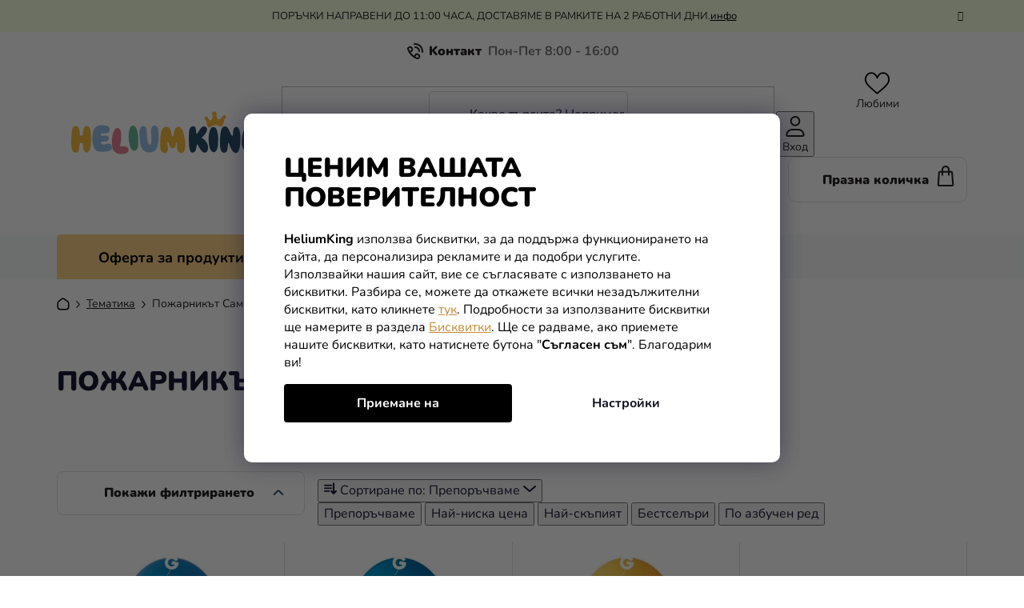

--- FILE ---
content_type: text/html; charset=utf-8
request_url: https://www.heliumking.bg/pozharnikt-sam/
body_size: 47765
content:
<!doctype html><html lang="bg" dir="ltr" class="header-background-light external-fonts-loaded"><head><meta charset="utf-8" /><meta name="viewport" content="width=device-width,initial-scale=1" /><title>Пожарникарят Сам Предмети и подаръци | HeliumKing.bg</title><link rel="preconnect" href="https://cdn.myshoptet.com" /><link rel="dns-prefetch" href="https://cdn.myshoptet.com" /><link rel="preload" href="https://cdn.myshoptet.com/prj/dist/master/cms/libs/jquery/jquery-1.11.3.min.js" as="script" /><link href="https://cdn.myshoptet.com/prj/dist/master/cms/templates/frontend_templates/shared/css/font-face/nunito.css" rel="stylesheet"><link href="https://cdn.myshoptet.com/prj/dist/master/shop/dist/font-shoptet-13.css.3c47e30adfa2e9e2683b.css" rel="stylesheet"><script>
dataLayer = [];
dataLayer.push({'shoptet' : {
    "pageId": 7209,
    "pageType": "category",
    "currency": "EUR",
    "currencyInfo": {
        "decimalSeparator": ",",
        "exchangeRate": 1,
        "priceDecimalPlaces": 2,
        "symbol": "\u20ac",
        "symbolLeft": 0,
        "thousandSeparator": " "
    },
    "language": "bg",
    "projectId": 428473,
    "category": {
        "guid": "f933e03d-9e1d-11ec-90ab-b8ca3a6a5ac4",
        "path": "\u0422\u0435\u043c\u0430\u0442\u0438\u043a\u0430 | \u041f\u043e\u0436\u0430\u0440\u043d\u0438\u043a\u044a\u0442 \u0421\u0430\u043c",
        "parentCategoryGuid": "1f2626c0-5c9c-11eb-a065-0cc47a6c92bc"
    },
    "cartInfo": {
        "id": null,
        "freeShipping": false,
        "freeShippingFrom": 40,
        "leftToFreeGift": {
            "formattedPrice": "0 \u20ac",
            "priceLeft": 0
        },
        "freeGift": false,
        "leftToFreeShipping": {
            "priceLeft": 40,
            "dependOnRegion": 0,
            "formattedPrice": "40 \u20ac"
        },
        "discountCoupon": [],
        "getNoBillingShippingPrice": {
            "withoutVat": 0,
            "vat": 0,
            "withVat": 0
        },
        "cartItems": [],
        "taxMode": "ORDINARY"
    },
    "cart": [],
    "customer": {
        "priceRatio": 1,
        "priceListId": 1,
        "groupId": null,
        "registered": false,
        "mainAccount": false
    }
}});
dataLayer.push({'cookie_consent' : {
    "marketing": "denied",
    "analytics": "denied"
}});
document.addEventListener('DOMContentLoaded', function() {
    shoptet.consent.onAccept(function(agreements) {
        if (agreements.length == 0) {
            return;
        }
        dataLayer.push({
            'cookie_consent' : {
                'marketing' : (agreements.includes(shoptet.config.cookiesConsentOptPersonalisation)
                    ? 'granted' : 'denied'),
                'analytics': (agreements.includes(shoptet.config.cookiesConsentOptAnalytics)
                    ? 'granted' : 'denied')
            },
            'event': 'cookie_consent'
        });
    });
});
</script>

<!-- Google Tag Manager -->
<script>(function(w,d,s,l,i){w[l]=w[l]||[];w[l].push({'gtm.start':
new Date().getTime(),event:'gtm.js'});var f=d.getElementsByTagName(s)[0],
j=d.createElement(s),dl=l!='dataLayer'?'&l='+l:'';j.async=true;j.src=
'https://www.googletagmanager.com/gtm.js?id='+i+dl;f.parentNode.insertBefore(j,f);
})(window,document,'script','dataLayer','GTM-PBP8ZB7');</script>
<!-- End Google Tag Manager -->

<meta property="og:type" content="website"><meta property="og:site_name" content="heliumking.bg"><meta property="og:url" content="https://www.heliumking.bg/pozharnikt-sam/"><meta property="og:title" content="Пожарникарят Сам Предмети и подаръци | HeliumKing.bg"><meta name="author" content="HeliumKing.bg"><meta name="web_author" content="Shoptet.sk"><meta name="dcterms.rightsHolder" content="www.heliumking.bg"><meta name="robots" content="index,follow"><meta property="og:image" content="https://cdn.myshoptet.com/usr/www.heliumking.bg/user/logos/logo-2.svg?t=1769726933"><meta property="og:description" content="Планирате парти в стил Пожарникарят Сам? Изберете всичко необходимо за него от нашата оферта. Освен оригинални артикули ще намерите и подаръци."><meta name="description" content="Планирате парти в стил Пожарникарят Сам? Изберете всичко необходимо за него от нашата оферта. Освен оригинални артикули ще намерите и подаръци."><meta name="google-site-verification" content="RW1UrFtBQEFi0n0XEz7zKZTwDhQq7Ch2lFvG9UwDP9k"><style>:root {--color-primary: #000000;--color-primary-h: 0;--color-primary-s: 0%;--color-primary-l: 0%;--color-primary-hover: #FFC500;--color-primary-hover-h: 46;--color-primary-hover-s: 100%;--color-primary-hover-l: 50%;--color-secondary: #FFC500;--color-secondary-h: 46;--color-secondary-s: 100%;--color-secondary-l: 50%;--color-secondary-hover: #FFC500;--color-secondary-hover-h: 46;--color-secondary-hover-s: 100%;--color-secondary-hover-l: 50%;--color-tertiary: #000000;--color-tertiary-h: 0;--color-tertiary-s: 0%;--color-tertiary-l: 0%;--color-tertiary-hover: #cfcfcf;--color-tertiary-hover-h: 0;--color-tertiary-hover-s: 0%;--color-tertiary-hover-l: 81%;--color-header-background: #ffffff;--template-font: "Nunito";--template-headings-font: "Nunito";--header-background-url: url("[data-uri]");--cookies-notice-background: #1A1937;--cookies-notice-color: #F8FAFB;--cookies-notice-button-hover: #f5f5f5;--cookies-notice-link-hover: #27263f;--templates-update-management-preview-mode-content: "Предварителен преглед на актуализацията на шаблона е активен за вашия браузър."}</style>
    
    <link href="https://cdn.myshoptet.com/prj/dist/master/shop/dist/main-13.less.fdb02770e668ba5a70b5.css" rel="stylesheet" />
    
    <script>var shoptet = shoptet || {};</script>
    <script src="https://cdn.myshoptet.com/prj/dist/master/shop/dist/main-3g-header.js.27c4444ba5dd6be3416d.js"></script>
<!-- User include --><!-- api 498(150) html code header -->
<script async src="https://scripts.luigisbox.tech/LBX-240491.js"></script><meta name="luigisbox-tracker-id" content="209381-240491,bg"/><script type="text/javascript">const isPlpEnabled = sessionStorage.getItem('lbPlpEnabled') === 'true';if (isPlpEnabled) {const style = document.createElement("style");style.type = "text/css";style.id = "lb-plp-style";style.textContent = `body.type-category #content-wrapper,body.type-search #content-wrapper,body.type-category #content,body.type-search #content,body.type-category #content-in,body.type-search #content-in,body.type-category #main-in,body.type-search #main-in {min-height: 100vh;}body.type-category #content-wrapper > *,body.type-search #content-wrapper > *,body.type-category #content > *,body.type-search #content > *,body.type-category #content-in > *,body.type-search #content-in > *,body.type-category #main-in > *,body.type-search #main-in > * {display: none;}`;document.head.appendChild(style);}</script>
<!-- api 1012(643) html code header -->
<style data-purpose="gopay-hiding-apple-pay">
	div[data-guid="98618c48-1e85-11ef-9c47-9237d29d7242"] {
		display: none
	}
</style>
<!-- service 619(267) html code header -->
<link href="https://cdn.myshoptet.com/usr/fvstudio.myshoptet.com/user/documents/addons/cartupsell.min.css?24.11.1" rel="stylesheet">
<!-- project html code header -->
<link rel="stylesheet" href="/user/documents/mime/style.css?v=1.13">

<style>
#rozdelene-kategorie{display:none;}

.slick-slider .slick-arrow {
padding: 0;
}
.slider-header .from, .slider-header .to {font-size: 0;}
.slider-header .from span, .slider-header .to span {font-size: 16px;}
@media (max-width: 767px) {
.navigation-window-visible #header {
    position: relative;
  }
  #header {
    top: 0 !important;
    }
}
#content > div:nth-child(5), #content > div:nth-child(6) {
display: block !important;
}

.in-detsko-parti .subcategories, .in-praznenstvo-za-vzrastni .subcategories {display: none;}



@media (max-width: 767px) {
    .next-to-carousel-banners .banner-wrapper:nth-child(1) a {
        background-color: #f4f3ef;
    }
}
@media (max-width: 767px) {
    .next-to-carousel-banners .banner-wrapper:nth-child(2) a {
        background-color: #f4f3ef;
    }
    @media (max-width: 479px) {
    .next-to-carousel-banners .banner-wrapper a {
        min-height: 260px;
        width: 100%;
    }
}
</style>

<script type="text/javascript">
    (function(c,l,a,r,i,t,y){
        c[a]=c[a]||function(){(c[a].q=c[a].q||[]).push(arguments)};
        t=l.createElement(r);t.async=1;t.src="https://www.clarity.ms/tag/"+i;
        y=l.getElementsByTagName(r)[0];y.parentNode.insertBefore(t,y);
    })(window, document, "clarity", "script", "jcy3y60sc8");
</script>

<meta name="facebook-domain-verification" content="lurcd7811gubbdvhtrgwe061ulr9cf" />

<!-- CJ Affiliate plugin settings -->
<script type='text/javascript' id='cjAffPluginSettingsTag'>
    var cjAffPluginSettings = {
        eid: '1577779',
        tid: '844965756173',
        aid: '467877',
        sd: 'measure.heliumking.bg',
        consent: {
            collectionMethod: 'latest',
            optInRequired: true,
            requiredConsentLevel: 'analytics',
        },
    };
</script>

<!-- /User include --><link rel="shortcut icon" href="/favicon.ico" type="image/x-icon" /><link rel="canonical" href="https://www.heliumking.bg/pozharnikt-sam/" /><script>!function(){var t={9196:function(){!function(){var t=/\[object (Boolean|Number|String|Function|Array|Date|RegExp)\]/;function r(r){return null==r?String(r):(r=t.exec(Object.prototype.toString.call(Object(r))))?r[1].toLowerCase():"object"}function n(t,r){return Object.prototype.hasOwnProperty.call(Object(t),r)}function e(t){if(!t||"object"!=r(t)||t.nodeType||t==t.window)return!1;try{if(t.constructor&&!n(t,"constructor")&&!n(t.constructor.prototype,"isPrototypeOf"))return!1}catch(t){return!1}for(var e in t);return void 0===e||n(t,e)}function o(t,r,n){this.b=t,this.f=r||function(){},this.d=!1,this.a={},this.c=[],this.e=function(t){return{set:function(r,n){u(c(r,n),t.a)},get:function(r){return t.get(r)}}}(this),i(this,t,!n);var e=t.push,o=this;t.push=function(){var r=[].slice.call(arguments,0),n=e.apply(t,r);return i(o,r),n}}function i(t,n,o){for(t.c.push.apply(t.c,n);!1===t.d&&0<t.c.length;){if("array"==r(n=t.c.shift()))t:{var i=n,a=t.a;if("string"==r(i[0])){for(var f=i[0].split("."),s=f.pop(),p=(i=i.slice(1),0);p<f.length;p++){if(void 0===a[f[p]])break t;a=a[f[p]]}try{a[s].apply(a,i)}catch(t){}}}else if("function"==typeof n)try{n.call(t.e)}catch(t){}else{if(!e(n))continue;for(var l in n)u(c(l,n[l]),t.a)}o||(t.d=!0,t.f(t.a,n),t.d=!1)}}function c(t,r){for(var n={},e=n,o=t.split("."),i=0;i<o.length-1;i++)e=e[o[i]]={};return e[o[o.length-1]]=r,n}function u(t,o){for(var i in t)if(n(t,i)){var c=t[i];"array"==r(c)?("array"==r(o[i])||(o[i]=[]),u(c,o[i])):e(c)?(e(o[i])||(o[i]={}),u(c,o[i])):o[i]=c}}window.DataLayerHelper=o,o.prototype.get=function(t){var r=this.a;t=t.split(".");for(var n=0;n<t.length;n++){if(void 0===r[t[n]])return;r=r[t[n]]}return r},o.prototype.flatten=function(){this.b.splice(0,this.b.length),this.b[0]={},u(this.a,this.b[0])}}()}},r={};function n(e){var o=r[e];if(void 0!==o)return o.exports;var i=r[e]={exports:{}};return t[e](i,i.exports,n),i.exports}n.n=function(t){var r=t&&t.__esModule?function(){return t.default}:function(){return t};return n.d(r,{a:r}),r},n.d=function(t,r){for(var e in r)n.o(r,e)&&!n.o(t,e)&&Object.defineProperty(t,e,{enumerable:!0,get:r[e]})},n.o=function(t,r){return Object.prototype.hasOwnProperty.call(t,r)},function(){"use strict";n(9196)}()}();</script>    <!-- Global site tag (gtag.js) - Google Analytics -->
    <script async src="https://www.googletagmanager.com/gtag/js?id=G-LCXDQDHXC4"></script>
    <script>
        
        window.dataLayer = window.dataLayer || [];
        function gtag(){dataLayer.push(arguments);}
        

                    console.debug('default consent data');

            gtag('consent', 'default', {"ad_storage":"denied","analytics_storage":"denied","ad_user_data":"denied","ad_personalization":"denied","wait_for_update":500});
            dataLayer.push({
                'event': 'default_consent'
            });
        
        gtag('js', new Date());

        
                gtag('config', 'G-LCXDQDHXC4', {"groups":"GA4","send_page_view":false,"content_group":"category","currency":"EUR","page_language":"bg"});
        
                gtag('config', 'AW-17794511585', {"allow_enhanced_conversions":true});
        
        
        
        
        
                    gtag('event', 'page_view', {"send_to":"GA4","page_language":"bg","content_group":"category","currency":"EUR"});
        
        
        
        
        
        
        
        
        
        
        
        
        
        document.addEventListener('DOMContentLoaded', function() {
            if (typeof shoptet.tracking !== 'undefined') {
                for (var id in shoptet.tracking.bannersList) {
                    gtag('event', 'view_promotion', {
                        "send_to": "UA",
                        "promotions": [
                            {
                                "id": shoptet.tracking.bannersList[id].id,
                                "name": shoptet.tracking.bannersList[id].name,
                                "position": shoptet.tracking.bannersList[id].position
                            }
                        ]
                    });
                }
            }

            shoptet.consent.onAccept(function(agreements) {
                if (agreements.length !== 0) {
                    console.debug('gtag consent accept');
                    var gtagConsentPayload =  {
                        'ad_storage': agreements.includes(shoptet.config.cookiesConsentOptPersonalisation)
                            ? 'granted' : 'denied',
                        'analytics_storage': agreements.includes(shoptet.config.cookiesConsentOptAnalytics)
                            ? 'granted' : 'denied',
                                                                                                'ad_user_data': agreements.includes(shoptet.config.cookiesConsentOptPersonalisation)
                            ? 'granted' : 'denied',
                        'ad_personalization': agreements.includes(shoptet.config.cookiesConsentOptPersonalisation)
                            ? 'granted' : 'denied',
                        };
                    console.debug('update consent data', gtagConsentPayload);
                    gtag('consent', 'update', gtagConsentPayload);
                    dataLayer.push(
                        { 'event': 'update_consent' }
                    );
                }
            });
        });
    </script>
<!-- Start Pricemania remarketing -->
<script type="text/plain" data-cookiecategory="personalisation" async src="https://public.pricemania.sk/v1/shop/trusted/script.min.js?pk=f6d8c6033c89e18d0a6bec94d77a581a"></script>
<script type="text/plain" data-cookiecategory="personalisation">
    window.pmaDataLayer = window.pmaDataLayer || [];
    function pma() { pmaDataLayer.push(arguments) }
</script>
<!-- End Pricemania remarketing -->
</head><body class="desktop id-7209 in-pozharnikt-sam template-13 type-category multiple-columns-body columns-mobile-2 columns-3 smart-labels-active ums_forms_redesign--off ums_a11y_category_page--on ums_discussion_rating_forms--off ums_flags_display_unification--on ums_a11y_login--on mobile-header-version-0"><noscript>
    <style>
        #header {
            padding-top: 0;
            position: relative !important;
            top: 0;
        }
        .header-navigation {
            position: relative !important;
        }
        .overall-wrapper {
            margin: 0 !important;
        }
        body:not(.ready) {
            visibility: visible !important;
        }
    </style>
    <div class="no-javascript">
        <div class="no-javascript__title">Трябва да промените настройка в уеб браузъра си.</div>
        <div class="no-javascript__text">Моля, вижте: <a href="https://www.google.com/support/bin/answer.py?answer=23852">Как да активирате JavaScript в браузъра си</a>.</div>
        <div class="no-javascript__text">Ако използвате софтуер за блокиране на реклами, той може да изисква да разрешите JavaScript от тази страница.</div>
        <div class="no-javascript__text">Благодаря ви.</div>
    </div>
</noscript>

        <div id="fb-root"></div>
        <script>
            window.fbAsyncInit = function() {
                FB.init({
                    autoLogAppEvents : true,
                    xfbml            : true,
                    version          : 'v24.0'
                });
            };
        </script>
        <script async defer crossorigin="anonymous" src="https://connect.facebook.net/bg_BG/sdk.js#xfbml=1&version=v24.0"></script>
<!-- Google Tag Manager (noscript) -->
<noscript><iframe src="https://www.googletagmanager.com/ns.html?id=GTM-PBP8ZB7"
height="0" width="0" style="display:none;visibility:hidden"></iframe></noscript>
<!-- End Google Tag Manager (noscript) -->

    <div class="siteCookies siteCookies--bottom siteCookies--dark js-siteCookies" role="dialog" data-testid="cookiesPopup" data-nosnippet>
        <div class="siteCookies__form">
            <div class="siteCookies__content">
                <div class="siteCookies__text">
                    <div class="custom-cookies">
<h1>Ценим вашата поверителност</h1>
<p><strong>HeliumKing</strong> използва бисквитки, за да поддържа функционирането на сайта, да персонализира рекламите и да подобри услугите. Използвайки нашия сайт, вие се съгласявате с използването на бисквитки. Разбира се, можете да откажете всички незадължителни бисквитки, като кликнете <a class="cookies-reject" href="#">тук</a>. Подробности за използваните бисквитки ще намерите в раздела <a href="/vsichko-za-pazaruvaneto/biskvitki/">Бисквитки</a>. Ще се радваме, ако приемете нашите бисквитки, като натиснете бутона "<strong>Съгласен съм</strong>". Благодарим ви!</p>
</div>
                </div>
                <p class="siteCookies__links">
                    <button class="siteCookies__link js-cookies-settings" aria-label="Настройки на бисквитките" data-testid="cookiesSettings">Настройки</button>
                </p>
            </div>
            <div class="siteCookies__buttonWrap">
                                <button class="siteCookies__button js-cookiesConsentSubmit" value="all" aria-label="Приемане на бисквитки" data-testid="buttonCookiesAccept">Приемане на</button>
            </div>
        </div>
        <script>
            document.addEventListener("DOMContentLoaded", () => {
                const siteCookies = document.querySelector('.js-siteCookies');
                document.addEventListener("scroll", shoptet.common.throttle(() => {
                    const st = document.documentElement.scrollTop;
                    if (st > 1) {
                        siteCookies.classList.add('siteCookies--scrolled');
                    } else {
                        siteCookies.classList.remove('siteCookies--scrolled');
                    }
                }, 100));
            });
        </script>
    </div>
<a href="#content" class="skip-link sr-only">Преминаване към съдържанието</a><div class="overall-wrapper"><div class="site-msg information"><div class="container"><div class="text">ПОРЪЧКИ НАПРАВЕНИ ДО 11:00 ЧАСА, ДОСТАВЯМЕ В РАМКИТЕ НА 2 РАБОТНИ ДНИ.<a href="https://www.heliumking.bg/vsichko-za-pazaruvaneto/transport/">инфо</a><br></div><div class="close js-close-information-msg"></div></div></div><div class="user-action"><div class="container">
    <div class="user-action-in">
                    <div id="login" class="user-action-login popup-widget login-widget" role="dialog" aria-labelledby="loginHeading">
        <div class="popup-widget-inner">
                            <h2 id="loginHeading">Влезте в профила си</h2><div id="customerLogin"><form action="/action/Customer/Login/" method="post" id="formLoginIncluded" class="csrf-enabled formLogin" data-testid="formLogin"><input type="hidden" name="referer" value="" /><div class="form-group"><div class="input-wrapper email js-validated-element-wrapper no-label"><input type="email" name="email" class="form-control" autofocus placeholder="Адрес на електронна поща (напр. John@myemail.com)" data-testid="inputEmail" autocomplete="email" required /></div></div><div class="form-group"><div class="input-wrapper password js-validated-element-wrapper no-label"><input type="password" name="password" class="form-control" placeholder="Парола" data-testid="inputPassword" autocomplete="current-password" required /><span class="no-display">Не можете да попълните това поле</span><input type="text" name="surname" value="" class="no-display" /></div></div><div class="form-group"><div class="login-wrapper"><button type="submit" class="btn btn-secondary btn-text btn-login" data-testid="buttonSubmit">Вход</button><div class="password-helper"><a href="/registratsiya/" data-testid="signup" rel="nofollow">Нова регистрация</a><a href="/klientski-tsentar/zabravena-parola/" rel="nofollow">Забравена парола</a></div></div></div><div class="social-login-buttons"><div class="social-login-buttons-divider"><span>или</span></div><div class="form-group"><a href="/action/Social/login/?provider=Facebook" class="login-btn facebook" rel="nofollow"><span class="login-facebook-icon"></span><strong>Влезте с Facebook</strong></a></div></div></form>
</div>                    </div>
    </div>

                <div id="cart-widget" class="user-action-cart popup-widget cart-widget loader-wrapper" data-testid="popupCartWidget" role="dialog" aria-hidden="true">
            <div class="popup-widget-inner cart-widget-inner place-cart-here">
                <div class="loader-overlay">
                    <div class="loader"></div>
                </div>
            </div>
        </div>
    </div>
</div>
</div><div class="top-navigation-bar" data-testid="topNavigationBar">

    <div class="container">

                            <div class="top-navigation-menu">
                <ul class="top-navigation-bar-menu">
                                            <li class="top-navigation-menu-item-29">
                            <a href="/kontakt/" title="Kонтакт">Kонтакт</a>
                        </li>
                                            <li class="top-navigation-menu-item-685">
                            <a href="/vsichko-za-pazaruvaneto/" title="Всичко за пазаруването">Всичко за пазаруването</a>
                        </li>
                                            <li class="top-navigation-menu-item-3758">
                            <a href="/reklamatsiia-i-vrshchane-na-parite/" title="Рекламация и връщане на парите">Рекламация и връщане на парите</a>
                        </li>
                                            <li class="top-navigation-menu-item-external-126">
                            <a href="https://www.heliumking.bg/store-rating/" title="Оценка на магазина" target="blank">Оценка на магазина</a>
                        </li>
                                    </ul>
                <div class="top-navigation-menu-trigger">Още</div>
                <ul class="top-navigation-bar-menu-helper"></ul>
            </div>
        
        <div class="top-navigation-tools">
                        <button class="top-nav-button top-nav-button-login toggle-window" type="button" data-target="login" aria-haspopup="dialog" aria-controls="login" aria-expanded="false" data-testid="signin"><span>Вход</span></button>
    <a href="/registratsiya/" class="top-nav-button top-nav-button-register" data-testid="headerSignup">Регистрация</a>
        </div>

    </div>

</div>
<header id="header">
        <div class="header-top">
            <div class="container navigation-wrapper header-top-wrapper">
                <div class="site-name"><a href="/" data-testid="linkWebsiteLogo"><img src="https://cdn.myshoptet.com/usr/www.heliumking.bg/user/logos/logo-2.svg" alt="HeliumKing.bg" fetchpriority="low" /></a></div>                <div class="search" itemscope itemtype="https://schema.org/WebSite">
                    <meta itemprop="headline" content="Пожарникът Сам"/><meta itemprop="url" content="https://www.heliumking.bg"/><meta itemprop="text" content="Планирате парти в стил Пожарникарят Сам? Изберете всичко необходимо за него от нашата оферта. Освен оригинални артикули ще намерите и подаръци."/>                    <form action="/action/ProductSearch/prepareString/" method="post"
    id="formSearchForm" class="search-form compact-form js-search-main"
    itemprop="potentialAction" itemscope itemtype="https://schema.org/SearchAction" data-testid="searchForm">
    <fieldset>
        <meta itemprop="target"
            content="https://www.heliumking.bg/tarsene/?string={string}"/>
        <input type="hidden" name="language" value="bg"/>
        
            
    <span class="search-input-icon" aria-hidden="true"></span>

<input
    type="search"
    name="string"
        class="query-input form-control search-input js-search-input"
    placeholder="Термин за търсене"
    autocomplete="off"
    required
    itemprop="query-input"
    aria-label="Търсене"
    data-testid="searchInput"
>
            <button type="submit" class="btn btn-default search-button" data-testid="searchBtn">Търсене</button>
        
    </fieldset>
</form>
                </div>
                <div class="navigation-buttons">
                    <a href="#" class="toggle-window" data-target="search" data-testid="linkSearchIcon"><span class="sr-only">Търсене</span></a>
                        
    <a href="/kolichka/" class="btn btn-icon toggle-window cart-count" data-target="cart" data-hover="true" data-redirect="true" data-testid="headerCart" rel="nofollow" aria-haspopup="dialog" aria-expanded="false" aria-controls="cart-widget">
        
                <span class="sr-only">Количка за пазаруване</span>
        
            <span class="cart-price visible-lg-inline-block" data-testid="headerCartPrice">
                                    Празна количка                            </span>
        
    
            </a>
                    <a href="#" class="toggle-window" data-target="navigation" data-testid="hamburgerMenu"></a>
                </div>
            </div>
        </div>
        <div class="header-bottom">
            <div class="container navigation-wrapper header-bottom-wrapper js-navigation-container">
                <nav id="navigation" aria-label="Главно меню" data-collapsible="true"><div class="navigation-in menu"><ul class="menu-level-1" role="menubar" data-testid="headerMenuItems"><li class="menu-item-723 ext" role="none"><a href="/kostiumi-za-karnaval/" data-testid="headerMenuItem" role="menuitem" aria-haspopup="true" aria-expanded="false"><b>Костюми за карнавал</b><span class="submenu-arrow"></span></a><ul class="menu-level-2" aria-label="Костюми за карнавал" tabindex="-1" role="menu"><li class="menu-item-743 has-third-level" role="none"><a href="/detski-kostiumi/" class="menu-image" data-testid="headerMenuItem" tabindex="-1" aria-hidden="true"><img src="data:image/svg+xml,%3Csvg%20width%3D%22140%22%20height%3D%22100%22%20xmlns%3D%22http%3A%2F%2Fwww.w3.org%2F2000%2Fsvg%22%3E%3C%2Fsvg%3E" alt="" aria-hidden="true" width="140" height="100"  data-src="https://cdn.myshoptet.com/usr/www.heliumking.bg/user/categories/thumb/dragon_(1).png" fetchpriority="low" /></a><div><a href="/detski-kostiumi/" data-testid="headerMenuItem" role="menuitem"><span>Детски костюми</span></a>
                                                    <ul class="menu-level-3" role="menu">
                                                                    <li class="menu-item-762" role="none">
                                        <a href="/kostiumi-za-momicheta/" data-testid="headerMenuItem" role="menuitem">
                                            момичета</a>,                                    </li>
                                                                    <li class="menu-item-761" role="none">
                                        <a href="/kostiumi-za-momcheta/" data-testid="headerMenuItem" role="menuitem">
                                            момчета</a>,                                    </li>
                                                                    <li class="menu-item-8382" role="none">
                                        <a href="/khari-potr-9/" data-testid="headerMenuItem" role="menuitem">
                                            Хари Потър</a>,                                    </li>
                                                                    <li class="menu-item-8385" role="none">
                                        <a href="/zhoker-2/" data-testid="headerMenuItem" role="menuitem">
                                            Жокер</a>,                                    </li>
                                                                    <li class="menu-item-8388" role="none">
                                        <a href="/mezhduzvezdni-vojni-10/" data-testid="headerMenuItem" role="menuitem">
                                            Междузвездни войни</a>,                                    </li>
                                                                    <li class="menu-item-8391" role="none">
                                        <a href="/otmstitelite-8/" data-testid="headerMenuItem" role="menuitem">
                                            Отмъстителите</a>,                                    </li>
                                                                    <li class="menu-item-8394" role="none">
                                        <a href="/kharli-kuin-4/" data-testid="headerMenuItem" role="menuitem">
                                            Харли Куин</a>,                                    </li>
                                                                    <li class="menu-item-8397" role="none">
                                        <a href="/miki-maus-4/" data-testid="headerMenuItem" role="menuitem">
                                            Мики Маус</a>,                                    </li>
                                                                    <li class="menu-item-8400" role="none">
                                        <a href="/zhelezniiat-chovek-2/" data-testid="headerMenuItem" role="menuitem">
                                            Железният човек</a>,                                    </li>
                                                                    <li class="menu-item-8403" role="none">
                                        <a href="/batman-6/" data-testid="headerMenuItem" role="menuitem">
                                            Батман</a>,                                    </li>
                                                                    <li class="menu-item-8406" role="none">
                                        <a href="/pes-patrul-4/" data-testid="headerMenuItem" role="menuitem">
                                            Пес Патрул</a>                                    </li>
                                                            </ul>
                        </div></li><li class="menu-item-8430 has-third-level" role="none"><a href="/kostiumi-za-vzrastni/" class="menu-image" data-testid="headerMenuItem" tabindex="-1" aria-hidden="true"><img src="data:image/svg+xml,%3Csvg%20width%3D%22140%22%20height%3D%22100%22%20xmlns%3D%22http%3A%2F%2Fwww.w3.org%2F2000%2Fsvg%22%3E%3C%2Fsvg%3E" alt="" aria-hidden="true" width="140" height="100"  data-src="https://cdn.myshoptet.com/usr/www.heliumking.bg/user/categories/thumb/woman_(1)_(1).png" fetchpriority="low" /></a><div><a href="/kostiumi-za-vzrastni/" data-testid="headerMenuItem" role="menuitem"><span>Костюми За възрастни</span></a>
                                                    <ul class="menu-level-3" role="menu">
                                                                    <li class="menu-item-8421" role="none">
                                        <a href="/khartienata-kshcha-3/" data-testid="headerMenuItem" role="menuitem">
                                            Хартиената къща</a>,                                    </li>
                                                                    <li class="menu-item-8418" role="none">
                                        <a href="/supergeroi-i-prestpnitsi-3/" data-testid="headerMenuItem" role="menuitem">
                                            Супергерои и престъпници</a>,                                    </li>
                                                                    <li class="menu-item-8415" role="none">
                                        <a href="/mezhduzvezdni-vojni-11/" data-testid="headerMenuItem" role="menuitem">
                                            Междузвездни войни</a>,                                    </li>
                                                                    <li class="menu-item-8412" role="none">
                                        <a href="/filmi-i-seriali-4/" data-testid="headerMenuItem" role="menuitem">
                                            Филми и сериали</a>,                                    </li>
                                                                    <li class="menu-item-8409" role="none">
                                        <a href="/profesii-2/" data-testid="headerMenuItem" role="menuitem">
                                            Професии</a>,                                    </li>
                                                                    <li class="menu-item-752" role="none">
                                        <a href="/mzhki-karnavalni-kostiumi/" data-testid="headerMenuItem" role="menuitem">
                                            Мъжки костюми</a>,                                    </li>
                                                                    <li class="menu-item-757" role="none">
                                        <a href="/damski-karnavalni-kostiumi/" data-testid="headerMenuItem" role="menuitem">
                                            Дамски костюми</a>                                    </li>
                                                            </ul>
                        </div></li><li class="menu-item-759" role="none"><a href="/kostiumi-za-naj-malkite/" class="menu-image" data-testid="headerMenuItem" tabindex="-1" aria-hidden="true"><img src="data:image/svg+xml,%3Csvg%20width%3D%22140%22%20height%3D%22100%22%20xmlns%3D%22http%3A%2F%2Fwww.w3.org%2F2000%2Fsvg%22%3E%3C%2Fsvg%3E" alt="" aria-hidden="true" width="140" height="100"  data-src="https://cdn.myshoptet.com/usr/www.heliumking.bg/user/categories/thumb/baby-boy_(1).png" fetchpriority="low" /></a><div><a href="/kostiumi-za-naj-malkite/" data-testid="headerMenuItem" role="menuitem"><span>Костюми за най-малките</span></a>
                        </div></li><li class="menu-item-8427" role="none"><a href="/plus-size-kostiumi/" class="menu-image" data-testid="headerMenuItem" tabindex="-1" aria-hidden="true"><img src="data:image/svg+xml,%3Csvg%20width%3D%22140%22%20height%3D%22100%22%20xmlns%3D%22http%3A%2F%2Fwww.w3.org%2F2000%2Fsvg%22%3E%3C%2Fsvg%3E" alt="" aria-hidden="true" width="140" height="100"  data-src="https://cdn.myshoptet.com/usr/www.heliumking.bg/user/categories/thumb/plus-size_(1).png" fetchpriority="low" /></a><div><a href="/plus-size-kostiumi/" data-testid="headerMenuItem" role="menuitem"><span>PLUS SIZE костюми</span></a>
                        </div></li><li class="menu-item-3785" role="none"><a href="/kostiumi-za-kucheta/" class="menu-image" data-testid="headerMenuItem" tabindex="-1" aria-hidden="true"><img src="data:image/svg+xml,%3Csvg%20width%3D%22140%22%20height%3D%22100%22%20xmlns%3D%22http%3A%2F%2Fwww.w3.org%2F2000%2Fsvg%22%3E%3C%2Fsvg%3E" alt="" aria-hidden="true" width="140" height="100"  data-src="https://cdn.myshoptet.com/usr/www.heliumking.bg/user/categories/thumb/dog_(1).png" fetchpriority="low" /></a><div><a href="/kostiumi-za-kucheta/" data-testid="headerMenuItem" role="menuitem"><span>Костюми за кучета</span></a>
                        </div></li><li class="menu-item-758" role="none"><a href="/kostiumi-za-dvojki/" class="menu-image" data-testid="headerMenuItem" tabindex="-1" aria-hidden="true"><img src="data:image/svg+xml,%3Csvg%20width%3D%22140%22%20height%3D%22100%22%20xmlns%3D%22http%3A%2F%2Fwww.w3.org%2F2000%2Fsvg%22%3E%3C%2Fsvg%3E" alt="" aria-hidden="true" width="140" height="100"  data-src="https://cdn.myshoptet.com/usr/www.heliumking.bg/user/categories/thumb/costume_(1).png" fetchpriority="low" /></a><div><a href="/kostiumi-za-dvojki/" data-testid="headerMenuItem" role="menuitem"><span>Костюми за двойки</span></a>
                        </div></li><li class="menu-item-756" role="none"><a href="/karnavalni-orzhiia--mechove--pistoleti-i-drugi/" class="menu-image" data-testid="headerMenuItem" tabindex="-1" aria-hidden="true"><img src="data:image/svg+xml,%3Csvg%20width%3D%22140%22%20height%3D%22100%22%20xmlns%3D%22http%3A%2F%2Fwww.w3.org%2F2000%2Fsvg%22%3E%3C%2Fsvg%3E" alt="" aria-hidden="true" width="140" height="100"  data-src="https://cdn.myshoptet.com/usr/www.heliumking.bg/user/categories/thumb/gun_(1).png" fetchpriority="low" /></a><div><a href="/karnavalni-orzhiia--mechove--pistoleti-i-drugi/" data-testid="headerMenuItem" role="menuitem"><span>Карнавални оръжия, мечове, пистолети и други</span></a>
                        </div></li><li class="menu-item-760" role="none"><a href="/karnavalni-peruki--shapki-i-drugi/" class="menu-image" data-testid="headerMenuItem" tabindex="-1" aria-hidden="true"><img src="data:image/svg+xml,%3Csvg%20width%3D%22140%22%20height%3D%22100%22%20xmlns%3D%22http%3A%2F%2Fwww.w3.org%2F2000%2Fsvg%22%3E%3C%2Fsvg%3E" alt="" aria-hidden="true" width="140" height="100"  data-src="https://cdn.myshoptet.com/usr/www.heliumking.bg/user/categories/thumb/witch-hat_(1).png" fetchpriority="low" /></a><div><a href="/karnavalni-peruki--shapki-i-drugi/" data-testid="headerMenuItem" role="menuitem"><span>Карнавални перуки, шапки и други</span></a>
                        </div></li><li class="menu-item-747" role="none"><a href="/maski/" class="menu-image" data-testid="headerMenuItem" tabindex="-1" aria-hidden="true"><img src="data:image/svg+xml,%3Csvg%20width%3D%22140%22%20height%3D%22100%22%20xmlns%3D%22http%3A%2F%2Fwww.w3.org%2F2000%2Fsvg%22%3E%3C%2Fsvg%3E" alt="" aria-hidden="true" width="140" height="100"  data-src="https://cdn.myshoptet.com/usr/www.heliumking.bg/user/categories/thumb/mask-1_(1).png" fetchpriority="low" /></a><div><a href="/maski/" data-testid="headerMenuItem" role="menuitem"><span>Маски</span></a>
                        </div></li><li class="menu-item-3372 has-third-level" role="none"><a href="/grim/" class="menu-image" data-testid="headerMenuItem" tabindex="-1" aria-hidden="true"><img src="data:image/svg+xml,%3Csvg%20width%3D%22140%22%20height%3D%22100%22%20xmlns%3D%22http%3A%2F%2Fwww.w3.org%2F2000%2Fsvg%22%3E%3C%2Fsvg%3E" alt="" aria-hidden="true" width="140" height="100"  data-src="https://cdn.myshoptet.com/usr/www.heliumking.bg/user/categories/thumb/cosmetics-1_(1).png" fetchpriority="low" /></a><div><a href="/grim/" data-testid="headerMenuItem" role="menuitem"><span>Грим</span></a>
                                                    <ul class="menu-level-3" role="menu">
                                                                    <li class="menu-item-3381" role="none">
                                        <a href="/komplekti-za-grim/" data-testid="headerMenuItem" role="menuitem">
                                            Комплекти за грим</a>,                                    </li>
                                                                    <li class="menu-item-3378" role="none">
                                        <a href="/boi-za-litse-i-tialo/" data-testid="headerMenuItem" role="menuitem">
                                            Бои за лице и тяло</a>,                                    </li>
                                                                    <li class="menu-item-3390" role="none">
                                        <a href="/boi-za-kosa/" data-testid="headerMenuItem" role="menuitem">
                                            Бои за коса</a>,                                    </li>
                                                                    <li class="menu-item-3393" role="none">
                                        <a href="/gel-lak-za-nokti/" data-testid="headerMenuItem" role="menuitem">
                                            Гел лак за нокти</a>,                                    </li>
                                                                    <li class="menu-item-3405" role="none">
                                        <a href="/boi-za-ochi-2/" data-testid="headerMenuItem" role="menuitem">
                                            Бои за очи</a>,                                    </li>
                                                                    <li class="menu-item-3384" role="none">
                                        <a href="/techen-lateks-2/" data-testid="headerMenuItem" role="menuitem">
                                            Течен латекс</a>,                                    </li>
                                                                    <li class="menu-item-3387" role="none">
                                        <a href="/izkustvena-krv/" data-testid="headerMenuItem" role="menuitem">
                                            Изкуствена кръв</a>,                                    </li>
                                                                    <li class="menu-item-3402" role="none">
                                        <a href="/parti-boi/" data-testid="headerMenuItem" role="menuitem">
                                            Парти бои</a>,                                    </li>
                                                                    <li class="menu-item-3348" role="none">
                                        <a href="/tsvetni-leshchi-za-ochi-2/" data-testid="headerMenuItem" role="menuitem">
                                            лещи за очи</a>,                                    </li>
                                                                    <li class="menu-item-3640" role="none">
                                        <a href="/chervila-i-glants-za-ustni/" data-testid="headerMenuItem" role="menuitem">
                                            Червила за устни</a>,                                    </li>
                                                                    <li class="menu-item-4349" role="none">
                                        <a href="/belezi/" data-testid="headerMenuItem" role="menuitem">
                                            Белези</a>                                    </li>
                                                            </ul>
                        </div></li><li class="menu-item-8352" role="none"><a href="/khari-potr-8/" class="menu-image" data-testid="headerMenuItem" tabindex="-1" aria-hidden="true"><img src="data:image/svg+xml,%3Csvg%20width%3D%22140%22%20height%3D%22100%22%20xmlns%3D%22http%3A%2F%2Fwww.w3.org%2F2000%2Fsvg%22%3E%3C%2Fsvg%3E" alt="" aria-hidden="true" width="140" height="100"  data-src="https://cdn.myshoptet.com/usr/www.heliumking.bg/user/categories/thumb/obr__zok_2022-04-28_150057819.png" fetchpriority="low" /></a><div><a href="/khari-potr-8/" data-testid="headerMenuItem" role="menuitem"><span>Хари Потър</span></a>
                        </div></li><li class="menu-item-8355" role="none"><a href="/mezhduzvezdni-vojni-9/" class="menu-image" data-testid="headerMenuItem" tabindex="-1" aria-hidden="true"><img src="data:image/svg+xml,%3Csvg%20width%3D%22140%22%20height%3D%22100%22%20xmlns%3D%22http%3A%2F%2Fwww.w3.org%2F2000%2Fsvg%22%3E%3C%2Fsvg%3E" alt="" aria-hidden="true" width="140" height="100"  data-src="https://cdn.myshoptet.com/usr/www.heliumking.bg/user/categories/thumb/obr__zok_2022-04-28_150111704.png" fetchpriority="low" /></a><div><a href="/mezhduzvezdni-vojni-9/" data-testid="headerMenuItem" role="menuitem"><span>Междузвездни войни</span></a>
                        </div></li><li class="menu-item-8358" role="none"><a href="/otmstitelite-7/" class="menu-image" data-testid="headerMenuItem" tabindex="-1" aria-hidden="true"><img src="data:image/svg+xml,%3Csvg%20width%3D%22140%22%20height%3D%22100%22%20xmlns%3D%22http%3A%2F%2Fwww.w3.org%2F2000%2Fsvg%22%3E%3C%2Fsvg%3E" alt="" aria-hidden="true" width="140" height="100"  data-src="https://cdn.myshoptet.com/usr/www.heliumking.bg/user/categories/thumb/obr__zok_2022-04-28_150121680.png" fetchpriority="low" /></a><div><a href="/otmstitelite-7/" data-testid="headerMenuItem" role="menuitem"><span>Отмъстителите</span></a>
                        </div></li><li class="menu-item-8361" role="none"><a href="/disney-3/" class="menu-image" data-testid="headerMenuItem" tabindex="-1" aria-hidden="true"><img src="data:image/svg+xml,%3Csvg%20width%3D%22140%22%20height%3D%22100%22%20xmlns%3D%22http%3A%2F%2Fwww.w3.org%2F2000%2Fsvg%22%3E%3C%2Fsvg%3E" alt="" aria-hidden="true" width="140" height="100"  data-src="https://cdn.myshoptet.com/usr/www.heliumking.bg/user/categories/thumb/obr__zok_2022-04-28_150132043.png" fetchpriority="low" /></a><div><a href="/disney-3/" data-testid="headerMenuItem" role="menuitem"><span>Disney</span></a>
                        </div></li><li class="menu-item-8364" role="none"><a href="/supergeroi-i-prestpnitsi-2/" class="menu-image" data-testid="headerMenuItem" tabindex="-1" aria-hidden="true"><img src="data:image/svg+xml,%3Csvg%20width%3D%22140%22%20height%3D%22100%22%20xmlns%3D%22http%3A%2F%2Fwww.w3.org%2F2000%2Fsvg%22%3E%3C%2Fsvg%3E" alt="" aria-hidden="true" width="140" height="100"  data-src="https://cdn.myshoptet.com/usr/www.heliumking.bg/user/categories/thumb/obr__zok_2022-04-28_150143671.png" fetchpriority="low" /></a><div><a href="/supergeroi-i-prestpnitsi-2/" data-testid="headerMenuItem" role="menuitem"><span>Супергерои и престъпници</span></a>
                        </div></li><li class="menu-item-8367" role="none"><a href="/filmi-i-seriali-3/" class="menu-image" data-testid="headerMenuItem" tabindex="-1" aria-hidden="true"><img src="data:image/svg+xml,%3Csvg%20width%3D%22140%22%20height%3D%22100%22%20xmlns%3D%22http%3A%2F%2Fwww.w3.org%2F2000%2Fsvg%22%3E%3C%2Fsvg%3E" alt="" aria-hidden="true" width="140" height="100"  data-src="https://cdn.myshoptet.com/usr/www.heliumking.bg/user/categories/thumb/obr__zok_2022-04-28_150156166.png" fetchpriority="low" /></a><div><a href="/filmi-i-seriali-3/" data-testid="headerMenuItem" role="menuitem"><span>Филми и сериали</span></a>
                        </div></li><li class="menu-item-8370" role="none"><a href="/animatsii-3/" class="menu-image" data-testid="headerMenuItem" tabindex="-1" aria-hidden="true"><img src="data:image/svg+xml,%3Csvg%20width%3D%22140%22%20height%3D%22100%22%20xmlns%3D%22http%3A%2F%2Fwww.w3.org%2F2000%2Fsvg%22%3E%3C%2Fsvg%3E" alt="" aria-hidden="true" width="140" height="100"  data-src="https://cdn.myshoptet.com/usr/www.heliumking.bg/user/categories/thumb/obr__zok_2022-04-28_150207179.png" fetchpriority="low" /></a><div><a href="/animatsii-3/" data-testid="headerMenuItem" role="menuitem"><span>Анимации</span></a>
                        </div></li><li class="menu-item-8373" role="none"><a href="/zhivotni-2/" class="menu-image" data-testid="headerMenuItem" tabindex="-1" aria-hidden="true"><img src="data:image/svg+xml,%3Csvg%20width%3D%22140%22%20height%3D%22100%22%20xmlns%3D%22http%3A%2F%2Fwww.w3.org%2F2000%2Fsvg%22%3E%3C%2Fsvg%3E" alt="" aria-hidden="true" width="140" height="100"  data-src="https://cdn.myshoptet.com/usr/www.heliumking.bg/user/categories/thumb/obr__zok_2022-04-28_150216194.png" fetchpriority="low" /></a><div><a href="/zhivotni-2/" data-testid="headerMenuItem" role="menuitem"><span>Животни</span></a>
                        </div></li></ul></li>
<li class="menu-item-2773 ext" role="none"><a href="/sveti-valentin/" data-testid="headerMenuItem" role="menuitem" aria-haspopup="true" aria-expanded="false"><b>Свети Валентин</b><span class="submenu-arrow"></span></a><ul class="menu-level-2" aria-label="Свети Валентин" tabindex="-1" role="menu"><li class="menu-item-2776" role="none"><a href="/dekoratsii-za-sv--valentin/" class="menu-image" data-testid="headerMenuItem" tabindex="-1" aria-hidden="true"><img src="data:image/svg+xml,%3Csvg%20width%3D%22140%22%20height%3D%22100%22%20xmlns%3D%22http%3A%2F%2Fwww.w3.org%2F2000%2Fsvg%22%3E%3C%2Fsvg%3E" alt="" aria-hidden="true" width="140" height="100"  data-src="https://cdn.myshoptet.com/usr/www.heliumking.bg/user/categories/thumb/balloon_(1)-2-1.png" fetchpriority="low" /></a><div><a href="/dekoratsii-za-sv--valentin/" data-testid="headerMenuItem" role="menuitem"><span>Декорации</span></a>
                        </div></li><li class="menu-item-2779" role="none"><a href="/kostiumi-za-sv--valentin/" class="menu-image" data-testid="headerMenuItem" tabindex="-1" aria-hidden="true"><img src="data:image/svg+xml,%3Csvg%20width%3D%22140%22%20height%3D%22100%22%20xmlns%3D%22http%3A%2F%2Fwww.w3.org%2F2000%2Fsvg%22%3E%3C%2Fsvg%3E" alt="" aria-hidden="true" width="140" height="100"  data-src="https://cdn.myshoptet.com/usr/www.heliumking.bg/user/categories/thumb/woman_(1)-4.png" fetchpriority="low" /></a><div><a href="/kostiumi-za-sv--valentin/" data-testid="headerMenuItem" role="menuitem"><span>Костюми</span></a>
                        </div></li></ul></li>
<li class="menu-item-4997 ext" role="none"><a href="/khelij-i-baloni/" data-testid="headerMenuItem" role="menuitem" aria-haspopup="true" aria-expanded="false"><b>Хелий и балони</b><span class="submenu-arrow"></span></a><ul class="menu-level-2" aria-label="Хелий и балони" tabindex="-1" role="menu"><li class="menu-item-693 has-third-level" role="none"><a href="/baloni/" class="menu-image" data-testid="headerMenuItem" tabindex="-1" aria-hidden="true"><img src="data:image/svg+xml,%3Csvg%20width%3D%22140%22%20height%3D%22100%22%20xmlns%3D%22http%3A%2F%2Fwww.w3.org%2F2000%2Fsvg%22%3E%3C%2Fsvg%3E" alt="" aria-hidden="true" width="140" height="100"  data-src="https://cdn.myshoptet.com/usr/www.heliumking.bg/user/categories/thumb/balloon_(5).png" fetchpriority="low" /></a><div><a href="/baloni/" data-testid="headerMenuItem" role="menuitem"><span>Балони</span></a>
                                                    <ul class="menu-level-3" role="menu">
                                                                    <li class="menu-item-702" role="none">
                                        <a href="/pastelni-baloni/" data-testid="headerMenuItem" role="menuitem">
                                            Пастелни балони</a>,                                    </li>
                                                                    <li class="menu-item-734" role="none">
                                        <a href="/metalik-baloni/" data-testid="headerMenuItem" role="menuitem">
                                            Металик балони</a>,                                    </li>
                                                                    <li class="menu-item-700" role="none">
                                        <a href="/baloni-s-motivi/" data-testid="headerMenuItem" role="menuitem">
                                            Балони с мотиви</a>,                                    </li>
                                                                    <li class="menu-item-731" role="none">
                                        <a href="/lenti-za-baloni/" data-testid="headerMenuItem" role="menuitem">
                                            Ленти за балони</a>,                                    </li>
                                                                    <li class="menu-item-694" role="none">
                                        <a href="/folievi-baloni/" data-testid="headerMenuItem" role="menuitem">
                                            Фолиеви балони</a>,                                    </li>
                                                                    <li class="menu-item-9404" role="none">
                                        <a href="/girliandi-ot-baloni/" data-testid="headerMenuItem" role="menuitem">
                                            Гирлянди</a>,                                    </li>
                                                                    <li class="menu-item-699" role="none">
                                        <a href="/baloni-tsifri/" data-testid="headerMenuItem" role="menuitem">
                                            Балони цифри</a>,                                    </li>
                                                                    <li class="menu-item-3108" role="none">
                                        <a href="/baloni-bukvi/" data-testid="headerMenuItem" role="menuitem">
                                            Балони букви</a>,                                    </li>
                                                                    <li class="menu-item-1345" role="none">
                                        <a href="/tezhesti-za-baloni/" data-testid="headerMenuItem" role="menuitem">
                                            Тежести</a>,                                    </li>
                                                                    <li class="menu-item-736" role="none">
                                        <a href="/baloni-za-rozhden-den/" data-testid="headerMenuItem" role="menuitem">
                                            Балони за рожден ден</a>,                                    </li>
                                                                    <li class="menu-item-725" role="none">
                                        <a href="/baloni-s-diametr-1-m/" data-testid="headerMenuItem" role="menuitem">
                                            Джъмбо балони</a>,                                    </li>
                                                                    <li class="menu-item-2925" role="none">
                                        <a href="/airwalker-baloni/" data-testid="headerMenuItem" role="menuitem">
                                            AirWalker балони</a>,                                    </li>
                                                                    <li class="menu-item-733" role="none">
                                        <a href="/baloni-za-modelirane/" data-testid="headerMenuItem" role="menuitem">
                                            Балони за моделиране</a>,                                    </li>
                                                                    <li class="menu-item-735" role="none">
                                        <a href="/svatbeni-baloni/" data-testid="headerMenuItem" role="menuitem">
                                            Сватбени балони</a>,                                    </li>
                                                                    <li class="menu-item-727" role="none">
                                        <a href="/led-baloni/" data-testid="headerMenuItem" role="menuitem">
                                            LED балони</a>,                                    </li>
                                                                    <li class="menu-item-2762" role="none">
                                        <a href="/baloni-air-swimmers/" data-testid="headerMenuItem" role="menuitem">
                                            Балони Air Swimmers</a>,                                    </li>
                                                                    <li class="menu-item-719" role="none">
                                        <a href="/paket-baloni-na-izgodna-tsena/" data-testid="headerMenuItem" role="menuitem">
                                            Пакет балони на изгодна цена</a>,                                    </li>
                                                                    <li class="menu-item-895" role="none">
                                        <a href="/aksesoari-za-baloni/" data-testid="headerMenuItem" role="menuitem">
                                            Аксесоари</a>                                    </li>
                                                            </ul>
                        </div></li><li class="menu-item-722 has-third-level" role="none"><a href="/khelij-za-baloni/" class="menu-image" data-testid="headerMenuItem" tabindex="-1" aria-hidden="true"><img src="data:image/svg+xml,%3Csvg%20width%3D%22140%22%20height%3D%22100%22%20xmlns%3D%22http%3A%2F%2Fwww.w3.org%2F2000%2Fsvg%22%3E%3C%2Fsvg%3E" alt="" aria-hidden="true" width="140" height="100"  data-src="https://cdn.myshoptet.com/usr/www.heliumking.bg/user/categories/thumb/he1-1.png" fetchpriority="low" /></a><div><a href="/khelij-za-baloni/" data-testid="headerMenuItem" role="menuitem"><span>Хелий за балони</span></a>
                                                    <ul class="menu-level-3" role="menu">
                                                                    <li class="menu-item-9463" role="none">
                                        <a href="/khelij-bez-baloni/" data-testid="headerMenuItem" role="menuitem">
                                            Хелий без балони</a>,                                    </li>
                                                                    <li class="menu-item-9374" role="none">
                                        <a href="/parti-komplekti-s-khelij/" data-testid="headerMenuItem" role="menuitem">
                                            Парти комплекти с хелий</a>,                                    </li>
                                                                    <li class="menu-item-687" role="none">
                                        <a href="/baloni-air-swimmers-2/" data-testid="headerMenuItem" role="menuitem">
                                            Балони Air Swimmers</a>                                    </li>
                                                            </ul>
                        </div></li></ul></li>
<li class="menu-item-697 ext" role="none"><a href="/svatba/" data-testid="headerMenuItem" role="menuitem" aria-haspopup="true" aria-expanded="false"><b>Сватба</b><span class="submenu-arrow"></span></a><ul class="menu-level-2" aria-label="Сватба" tabindex="-1" role="menu"><li class="menu-item-4694 has-third-level" role="none"><a href="/mominsko-i-ergensko-parti/" class="menu-image" data-testid="headerMenuItem" tabindex="-1" aria-hidden="true"><img src="data:image/svg+xml,%3Csvg%20width%3D%22140%22%20height%3D%22100%22%20xmlns%3D%22http%3A%2F%2Fwww.w3.org%2F2000%2Fsvg%22%3E%3C%2Fsvg%3E" alt="" aria-hidden="true" width="140" height="100"  data-src="https://cdn.myshoptet.com/usr/www.heliumking.bg/user/categories/thumb/bachelorette-party_(2).png" fetchpriority="low" /></a><div><a href="/mominsko-i-ergensko-parti/" data-testid="headerMenuItem" role="menuitem"><span>Моминско и ергенско парти</span></a>
                                                    <ul class="menu-level-3" role="menu">
                                                                    <li class="menu-item-4697" role="none">
                                        <a href="/mominsko-parti/" data-testid="headerMenuItem" role="menuitem">
                                            Моминско парти</a>,                                    </li>
                                                                    <li class="menu-item-4700" role="none">
                                        <a href="/ergensko-parti/" data-testid="headerMenuItem" role="menuitem">
                                            Ергенско парти</a>                                    </li>
                                                            </ul>
                        </div></li><li class="menu-item-5093 has-third-level" role="none"><a href="/ukrasa/" class="menu-image" data-testid="headerMenuItem" tabindex="-1" aria-hidden="true"><img src="data:image/svg+xml,%3Csvg%20width%3D%22140%22%20height%3D%22100%22%20xmlns%3D%22http%3A%2F%2Fwww.w3.org%2F2000%2Fsvg%22%3E%3C%2Fsvg%3E" alt="" aria-hidden="true" width="140" height="100"  data-src="https://cdn.myshoptet.com/usr/www.heliumking.bg/user/categories/thumb/wedding-arch_(2).png" fetchpriority="low" /></a><div><a href="/ukrasa/" data-testid="headerMenuItem" role="menuitem"><span>Украса</span></a>
                                                    <ul class="menu-level-3" role="menu">
                                                                    <li class="menu-item-3791" role="none">
                                        <a href="/dantela-i-zeblo/" data-testid="headerMenuItem" role="menuitem">
                                            Дантела и зебло</a>,                                    </li>
                                                                    <li class="menu-item-4523" role="none">
                                        <a href="/ukrasa-za-masa/" data-testid="headerMenuItem" role="menuitem">
                                            Украса за маса</a>,                                    </li>
                                                                    <li class="menu-item-1072" role="none">
                                        <a href="/ukrasa-za-kola/" data-testid="headerMenuItem" role="menuitem">
                                            Украса за кола</a>,                                    </li>
                                                                    <li class="menu-item-4448" role="none">
                                        <a href="/dekoratsii-za-stolove/" data-testid="headerMenuItem" role="menuitem">
                                            Декорации за столове</a>,                                    </li>
                                                                    <li class="menu-item-4430" role="none">
                                        <a href="/drvena-svatbena-dekoratsiia/" data-testid="headerMenuItem" role="menuitem">
                                            Дървена декорация</a>,                                    </li>
                                                                    <li class="menu-item-4472" role="none">
                                        <a href="/tiul/" data-testid="headerMenuItem" role="menuitem">
                                            Тюл</a>,                                    </li>
                                                                    <li class="menu-item-2913" role="none">
                                        <a href="/kamcheta--srtsa--diamanti/" data-testid="headerMenuItem" role="menuitem">
                                            Камъчета, конфети</a>,                                    </li>
                                                                    <li class="menu-item-1090" role="none">
                                        <a href="/listentsa-ot-rozi/" data-testid="headerMenuItem" role="menuitem">
                                            Листенца от рози</a>,                                    </li>
                                                                    <li class="menu-item-1018" role="none">
                                        <a href="/organza-i-saten/" data-testid="headerMenuItem" role="menuitem">
                                            Органза и сатен</a>,                                    </li>
                                                                    <li class="menu-item-3201" role="none">
                                        <a href="/khartieni-dekoratsii/" data-testid="headerMenuItem" role="menuitem">
                                            Хартиени декорации</a>,                                    </li>
                                                                    <li class="menu-item-820" role="none">
                                        <a href="/bar-ss-sladki-kendi-bar/" data-testid="headerMenuItem" role="menuitem">
                                            Кенди бар</a>,                                    </li>
                                                                    <li class="menu-item-2946" role="none">
                                        <a href="/svatbeni-baloni-i-khelij/" data-testid="headerMenuItem" role="menuitem">
                                            балони и хелий</a>,                                    </li>
                                                                    <li class="menu-item-1057" role="none">
                                        <a href="/lenti-i-pandelki-2/" data-testid="headerMenuItem" role="menuitem">
                                            Ленти</a>,                                    </li>
                                                                    <li class="menu-item-4460" role="none">
                                        <a href="/svatbeni-pokrivki/" data-testid="headerMenuItem" role="menuitem">
                                            покривки</a>,                                    </li>
                                                                    <li class="menu-item-4433" role="none">
                                        <a href="/sveshchi/" data-testid="headerMenuItem" role="menuitem">
                                            Свещи</a>,                                    </li>
                                                                    <li class="menu-item-1078" role="none">
                                        <a href="/visiashchi-svatebni-ukrasi/" data-testid="headerMenuItem" role="menuitem">
                                            Висящи украси</a>,                                    </li>
                                                                    <li class="menu-item-9629" role="none">
                                        <a href="/svatbeni-salfetki/" data-testid="headerMenuItem" role="menuitem">
                                            сватбени салфетки</a>                                    </li>
                                                            </ul>
                        </div></li><li class="menu-item-5099 has-third-level" role="none"><a href="/aksesoari/" class="menu-image" data-testid="headerMenuItem" tabindex="-1" aria-hidden="true"><img src="data:image/svg+xml,%3Csvg%20width%3D%22140%22%20height%3D%22100%22%20xmlns%3D%22http%3A%2F%2Fwww.w3.org%2F2000%2Fsvg%22%3E%3C%2Fsvg%3E" alt="" aria-hidden="true" width="140" height="100"  data-src="https://cdn.myshoptet.com/usr/www.heliumking.bg/user/categories/thumb/wedding-cake-1_(1)-1.png" fetchpriority="low" /></a><div><a href="/aksesoari/" data-testid="headerMenuItem" role="menuitem"><span>Аксесоари</span></a>
                                                    <ul class="menu-level-3" role="menu">
                                                                    <li class="menu-item-3165" role="none">
                                        <a href="/technosti-za-sapuneni-baloncheta/" data-testid="headerMenuItem" role="menuitem">
                                            духалки за балончета</a>,                                    </li>
                                                                    <li class="menu-item-4511" role="none">
                                        <a href="/broshki-i-fibi/" data-testid="headerMenuItem" role="menuitem">
                                            Брошки и фиби</a>,                                    </li>
                                                                    <li class="menu-item-4517" role="none">
                                        <a href="/diademi/" data-testid="headerMenuItem" role="menuitem">
                                            Диадеми</a>,                                    </li>
                                                                    <li class="menu-item-1225" role="none">
                                        <a href="/drveni-shchipki/" data-testid="headerMenuItem" role="menuitem">
                                            Дървени щипки</a>,                                    </li>
                                                                    <li class="menu-item-2901" role="none">
                                        <a href="/kniga-za-pozhelania/" data-testid="headerMenuItem" role="menuitem">
                                            Книга за пожеланя</a>,                                    </li>
                                                                    <li class="menu-item-1312" role="none">
                                        <a href="/kutiia-za-sladki/" data-testid="headerMenuItem" role="menuitem">
                                            Кутия за сладки</a>,                                    </li>
                                                                    <li class="menu-item-1096" role="none">
                                        <a href="/kutijki-za-komplimenti/" data-testid="headerMenuItem" role="menuitem">
                                            Кутийки</a>,                                    </li>
                                                                    <li class="menu-item-3195" role="none">
                                        <a href="/kutiijki-za-pari/" data-testid="headerMenuItem" role="menuitem">
                                            Кутиийки за пари</a>,                                    </li>
                                                                    <li class="menu-item-1099" role="none">
                                        <a href="/tabelki-s-ime/" data-testid="headerMenuItem" role="menuitem">
                                            Табелки с име</a>,                                    </li>
                                                                    <li class="menu-item-1093" role="none">
                                        <a href="/plikove-ot-organza/" data-testid="headerMenuItem" role="menuitem">
                                            Пликове от органза</a>,                                    </li>
                                                                    <li class="menu-item-1228" role="none">
                                        <a href="/nomeratsii-na-masi/" data-testid="headerMenuItem" role="menuitem">
                                            Номерации на маси</a>,                                    </li>
                                                                    <li class="menu-item-1336" role="none">
                                        <a href="/aksesoari-za-fotosesiia/" data-testid="headerMenuItem" role="menuitem">
                                            фото реквизит</a>,                                    </li>
                                                                    <li class="menu-item-1111" role="none">
                                        <a href="/zhartieri/" data-testid="headerMenuItem" role="menuitem">
                                            Жартиери</a>,                                    </li>
                                                                    <li class="menu-item-1838" role="none">
                                        <a href="/stikeri/" data-testid="headerMenuItem" role="menuitem">
                                            Стикери</a>,                                    </li>
                                                                    <li class="menu-item-2809" role="none">
                                        <a href="/svatbeni-konfeti-s-vzdukh-pod-naliagane/" data-testid="headerMenuItem" role="menuitem">
                                            Сватбени конфети</a>,                                    </li>
                                                                    <li class="menu-item-2891" role="none">
                                        <a href="/svatbeni-khimikalki/" data-testid="headerMenuItem" role="menuitem">
                                            химикалки</a>,                                    </li>
                                                                    <li class="menu-item-3096" role="none">
                                        <a href="/svatbeni-butonieri/" data-testid="headerMenuItem" role="menuitem">
                                            бутониери</a>,                                    </li>
                                                                    <li class="menu-item-1108" role="none">
                                        <a href="/svatbeni-bokali/" data-testid="headerMenuItem" role="menuitem">
                                            Сватбени бокали</a>,                                    </li>
                                                                    <li class="menu-item-2884" role="none">
                                        <a href="/tortove-doplnky/" data-testid="headerMenuItem" role="menuitem">
                                            Аксесоари за торта</a>,                                    </li>
                                                                    <li class="menu-item-3075" role="none">
                                        <a href="/vzglavnichki-za-khalki/" data-testid="headerMenuItem" role="menuitem">
                                            Възглавнички за халки</a>                                    </li>
                                                            </ul>
                        </div></li><li class="menu-item-9530 has-third-level" role="none"><a href="/godezh/" class="menu-image" data-testid="headerMenuItem" tabindex="-1" aria-hidden="true"><img src="data:image/svg+xml,%3Csvg%20width%3D%22140%22%20height%3D%22100%22%20xmlns%3D%22http%3A%2F%2Fwww.w3.org%2F2000%2Fsvg%22%3E%3C%2Fsvg%3E" alt="" aria-hidden="true" width="140" height="100"  data-src="https://cdn.myshoptet.com/usr/www.heliumking.bg/user/categories/thumb/ring_(2).png" fetchpriority="low" /></a><div><a href="/godezh/" data-testid="headerMenuItem" role="menuitem"><span>Годеж</span></a>
                                                    <ul class="menu-level-3" role="menu">
                                                                    <li class="menu-item-9595" role="none">
                                        <a href="/baloni-i-khelij/" data-testid="headerMenuItem" role="menuitem">
                                            Балони и хелий</a>,                                    </li>
                                                                    <li class="menu-item-9598" role="none">
                                        <a href="/konfeti-i-kamni/" data-testid="headerMenuItem" role="menuitem">
                                            Конфети и камъни</a>,                                    </li>
                                                                    <li class="menu-item-9601" role="none">
                                        <a href="/lista-ot-rozi/" data-testid="headerMenuItem" role="menuitem">
                                            Листа от рози</a>,                                    </li>
                                                                    <li class="menu-item-9604" role="none">
                                        <a href="/visiashchi-dekoratsii-3/" data-testid="headerMenuItem" role="menuitem">
                                            Висящи декорации</a>,                                    </li>
                                                                    <li class="menu-item-9607" role="none">
                                        <a href="/aksesoari-za-godezh/" data-testid="headerMenuItem" role="menuitem">
                                            Аксесоари за годеж</a>                                    </li>
                                                            </ul>
                        </div></li><li class="menu-item-9635 has-third-level" role="none"><a href="/izkustveni-tsvetia/" class="menu-image" data-testid="headerMenuItem" tabindex="-1" aria-hidden="true"><img src="data:image/svg+xml,%3Csvg%20width%3D%22140%22%20height%3D%22100%22%20xmlns%3D%22http%3A%2F%2Fwww.w3.org%2F2000%2Fsvg%22%3E%3C%2Fsvg%3E" alt="" aria-hidden="true" width="140" height="100"  data-src="https://cdn.myshoptet.com/usr/www.heliumking.bg/user/categories/thumb/81127-200_(1).png" fetchpriority="low" /></a><div><a href="/izkustveni-tsvetia/" data-testid="headerMenuItem" role="menuitem"><span>Изкуствени цветя</span></a>
                                                    <ul class="menu-level-3" role="menu">
                                                                    <li class="menu-item-9638" role="none">
                                        <a href="/izkustven-evkalipt/" data-testid="headerMenuItem" role="menuitem">
                                            Изкуствен евкалипт</a>,                                    </li>
                                                                    <li class="menu-item-9641" role="none">
                                        <a href="/izkustveni-tsvetia-girlianda/" data-testid="headerMenuItem" role="menuitem">
                                            Изкуствени цветя Гирлянда</a>,                                    </li>
                                                                    <li class="menu-item-9644" role="none">
                                        <a href="/izkustveni-khortenzii-i-khrizantemi/" data-testid="headerMenuItem" role="menuitem">
                                            Изкуствени хортензии и хризантеми</a>,                                    </li>
                                                                    <li class="menu-item-9647" role="none">
                                        <a href="/izkustveni-tsftiashchi-klonki-i-gorski-plodove/" data-testid="headerMenuItem" role="menuitem">
                                            Изкуствени цъфтящи клонки и горски плодове</a>,                                    </li>
                                                                    <li class="menu-item-9650" role="none">
                                        <a href="/izkustveni-kaktusi-i-sukulenti/" data-testid="headerMenuItem" role="menuitem">
                                            Изкуствени кактуси и сукуленти</a>,                                    </li>
                                                                    <li class="menu-item-9653" role="none">
                                        <a href="/izkustveni-tsvetia-miks/" data-testid="headerMenuItem" role="menuitem">
                                            Изкуствени цветя - микс</a>,                                    </li>
                                                                    <li class="menu-item-9656" role="none">
                                        <a href="/izkustveni-orkhidei--irisi--gerberi/" data-testid="headerMenuItem" role="menuitem">
                                            Изкуствени орхидеи, ириси, гербери</a>,                                    </li>
                                                                    <li class="menu-item-9659" role="none">
                                        <a href="/izkustveni-bozhuri/" data-testid="headerMenuItem" role="menuitem">
                                            Изкуствени божури</a>,                                    </li>
                                                                    <li class="menu-item-9662" role="none">
                                        <a href="/izkustveni-rozi/" data-testid="headerMenuItem" role="menuitem">
                                            Изкуствени рози</a>,                                    </li>
                                                                    <li class="menu-item-9665" role="none">
                                        <a href="/izkustveni-slnchogledi--makove-i-chesn/" data-testid="headerMenuItem" role="menuitem">
                                            Изкуствени слънчогледи, макове и чесън</a>,                                    </li>
                                                                    <li class="menu-item-9668" role="none">
                                        <a href="/izkustvena-treva-i-pamuk/" data-testid="headerMenuItem" role="menuitem">
                                            Изкуствена трева и памук</a>,                                    </li>
                                                                    <li class="menu-item-9671" role="none">
                                        <a href="/izkustveni-laleta/" data-testid="headerMenuItem" role="menuitem">
                                            Изкуствени лалета</a>,                                    </li>
                                                                    <li class="menu-item-9674" role="none">
                                        <a href="/izkustveni-ventsi-i-iglolistni/" data-testid="headerMenuItem" role="menuitem">
                                            Изкуствени венци и иглолистни</a>,                                    </li>
                                                                    <li class="menu-item-9677" role="none">
                                        <a href="/izkustvena-zelenina/" data-testid="headerMenuItem" role="menuitem">
                                            Изкуствена зеленина</a>,                                    </li>
                                                                    <li class="menu-item-9680" role="none">
                                        <a href="/kutii-za-tsvetia/" data-testid="headerMenuItem" role="menuitem">
                                            Кутии за цветя</a>                                    </li>
                                                            </ul>
                        </div></li></ul></li>
<li class="menu-item-5000 ext" role="none"><a href="/parti/" data-testid="headerMenuItem" role="menuitem" aria-haspopup="true" aria-expanded="false"><b>Парти</b><span class="submenu-arrow"></span></a><ul class="menu-level-2" aria-label="Парти" tabindex="-1" role="menu"><li class="menu-item-2039 has-third-level" role="none"><a href="/detsko-parti/" class="menu-image" data-testid="headerMenuItem" tabindex="-1" aria-hidden="true"><img src="data:image/svg+xml,%3Csvg%20width%3D%22140%22%20height%3D%22100%22%20xmlns%3D%22http%3A%2F%2Fwww.w3.org%2F2000%2Fsvg%22%3E%3C%2Fsvg%3E" alt="" aria-hidden="true" width="140" height="100"  data-src="https://cdn.myshoptet.com/usr/www.heliumking.bg/user/categories/thumb/boy_(1).png" fetchpriority="low" /></a><div><a href="/detsko-parti/" data-testid="headerMenuItem" role="menuitem"><span>Детско парти</span></a>
                                                    <ul class="menu-level-3" role="menu">
                                                                    <li class="menu-item-2069" role="none">
                                        <a href="/parti-za-momche/" data-testid="headerMenuItem" role="menuitem">
                                            Парти за момче</a>,                                    </li>
                                                                    <li class="menu-item-2066" role="none">
                                        <a href="/parti-za-momiche/" data-testid="headerMenuItem" role="menuitem">
                                            Парти за момиче</a>,                                    </li>
                                                                    <li class="menu-item-2045" role="none">
                                        <a href="/parti-temi-2/" data-testid="headerMenuItem" role="menuitem">
                                            Парти теми</a>,                                    </li>
                                                                    <li class="menu-item-2048" role="none">
                                        <a href="/spored-vzrast-3/" data-testid="headerMenuItem" role="menuitem">
                                            Според възраст</a>,                                    </li>
                                                                    <li class="menu-item-3015" role="none">
                                        <a href="/spored-sbitie-3/" data-testid="headerMenuItem" role="menuitem">
                                            Според събитие</a>,                                    </li>
                                                                    <li class="menu-item-2051" role="none">
                                        <a href="/spored-tsviat-3/" data-testid="headerMenuItem" role="menuitem">
                                            Според цвят</a>,                                    </li>
                                                                    <li class="menu-item-2057" role="none">
                                        <a href="/khelij-i-baloni-za-detsko-parti/" data-testid="headerMenuItem" role="menuitem">
                                            Хелий и балони за детско парти</a>,                                    </li>
                                                                    <li class="menu-item-2054" role="none">
                                        <a href="/parti-aksesoari-3/" data-testid="headerMenuItem" role="menuitem">
                                            Парти аксесоари</a>,                                    </li>
                                                                    <li class="menu-item-3420" role="none">
                                        <a href="/risuvane-vrkhu-litse-3/" data-testid="headerMenuItem" role="menuitem">
                                            Рисуване върху лице</a>                                    </li>
                                                            </ul>
                        </div></li><li class="menu-item-698 has-third-level" role="none"><a href="/praznenstvo-za-vzrastni/" class="menu-image" data-testid="headerMenuItem" tabindex="-1" aria-hidden="true"><img src="data:image/svg+xml,%3Csvg%20width%3D%22140%22%20height%3D%22100%22%20xmlns%3D%22http%3A%2F%2Fwww.w3.org%2F2000%2Fsvg%22%3E%3C%2Fsvg%3E" alt="" aria-hidden="true" width="140" height="100"  data-src="https://cdn.myshoptet.com/usr/www.heliumking.bg/user/categories/thumb/woman_(1).png" fetchpriority="low" /></a><div><a href="/praznenstvo-za-vzrastni/" data-testid="headerMenuItem" role="menuitem"><span>Празненство за възрастни</span></a>
                                                    <ul class="menu-level-3" role="menu">
                                                                    <li class="menu-item-1189" role="none">
                                        <a href="/parti-temi-4/" data-testid="headerMenuItem" role="menuitem">
                                            Парти теми</a>,                                    </li>
                                                                    <li class="menu-item-1192" role="none">
                                        <a href="/spored-sbitie-4/" data-testid="headerMenuItem" role="menuitem">
                                            Според събитие</a>,                                    </li>
                                                                    <li class="menu-item-1195" role="none">
                                        <a href="/spored-vzrast-4/" data-testid="headerMenuItem" role="menuitem">
                                            Според възраст</a>,                                    </li>
                                                                    <li class="menu-item-1204" role="none">
                                        <a href="/spored-tsviat-5/" data-testid="headerMenuItem" role="menuitem">
                                            Според цвят</a>,                                    </li>
                                                                    <li class="menu-item-1811" role="none">
                                        <a href="/parti-aksesoari-4/" data-testid="headerMenuItem" role="menuitem">
                                            Парти аксесоари</a>,                                    </li>
                                                                    <li class="menu-item-1207" role="none">
                                        <a href="/khelij-i-baloni-za-parti-za-vzrastni/" data-testid="headerMenuItem" role="menuitem">
                                            Хелий и балони за парти за възрастни</a>                                    </li>
                                                            </ul>
                        </div></li></ul></li>
<li class="menu-item-5006 ext" role="none"><a href="/parti-ukrasa-i-aksesoari/" data-testid="headerMenuItem" role="menuitem" aria-haspopup="true" aria-expanded="false"><b>Парти украса и аксесоари</b><span class="submenu-arrow"></span></a><ul class="menu-level-2" aria-label="Парти украса и аксесоари" tabindex="-1" role="menu"><li class="menu-item-695 has-third-level" role="none"><a href="/parti-aksesoari-5/" class="menu-image" data-testid="headerMenuItem" tabindex="-1" aria-hidden="true"><img src="data:image/svg+xml,%3Csvg%20width%3D%22140%22%20height%3D%22100%22%20xmlns%3D%22http%3A%2F%2Fwww.w3.org%2F2000%2Fsvg%22%3E%3C%2Fsvg%3E" alt="" aria-hidden="true" width="140" height="100"  data-src="https://cdn.myshoptet.com/usr/www.heliumking.bg/user/categories/thumb/party-1-1.png" fetchpriority="low" /></a><div><a href="/parti-aksesoari-5/" data-testid="headerMenuItem" role="menuitem"><span>Парти аксесоари</span></a>
                                                    <ul class="menu-level-3" role="menu">
                                                                    <li class="menu-item-696" role="none">
                                        <a href="/parti-svirki-i-trumpeti/" data-testid="headerMenuItem" role="menuitem">
                                            Парти свирки</a>,                                    </li>
                                                                    <li class="menu-item-740" role="none">
                                        <a href="/konfeti-s-vzdukh-pod-naliagane-2/" data-testid="headerMenuItem" role="menuitem">
                                            Конфети</a>,                                    </li>
                                                                    <li class="menu-item-778" role="none">
                                        <a href="/shapki--kozirki--sombrero/" data-testid="headerMenuItem" role="menuitem">
                                            Шапки, козирки</a>,                                    </li>
                                                                    <li class="menu-item-787" role="none">
                                        <a href="/risuvane-vrkhu-litse-4/" data-testid="headerMenuItem" role="menuitem">
                                            Рисуване върху лице</a>,                                    </li>
                                                                    <li class="menu-item-728" role="none">
                                        <a href="/letiashchi-feneri-feneri-na-shchastieto/" data-testid="headerMenuItem" role="menuitem">
                                            Летящи фенери</a>,                                    </li>
                                                                    <li class="menu-item-2744" role="none">
                                        <a href="/aksesoari-za-fotosesiia-2/" data-testid="headerMenuItem" role="menuitem">
                                            Фото реквизит</a>,                                    </li>
                                                                    <li class="menu-item-3078" role="none">
                                        <a href="/pokani/" data-testid="headerMenuItem" role="menuitem">
                                            Покани</a>,                                    </li>
                                                                    <li class="menu-item-1117" role="none">
                                        <a href="/dzhadzhi/" data-testid="headerMenuItem" role="menuitem">
                                            Джаджи</a>,                                    </li>
                                                                    <li class="menu-item-781" role="none">
                                        <a href="/maski-i-domina/" data-testid="headerMenuItem" role="menuitem">
                                            Маски и домина</a>,                                    </li>
                                                                    <li class="menu-item-4466" role="none">
                                        <a href="/znachki-i-broshki/" data-testid="headerMenuItem" role="menuitem">
                                            Значки и брошки</a>,                                    </li>
                                                                    <li class="menu-item-919" role="none">
                                        <a href="/sprejove/" data-testid="headerMenuItem" role="menuitem">
                                            Спрейове</a>,                                    </li>
                                                                    <li class="menu-item-741" role="none">
                                        <a href="/technosti-za-sapuneni-baloncheta-2/" data-testid="headerMenuItem" role="menuitem">
                                            духалки за балончета</a>,                                    </li>
                                                                    <li class="menu-item-1354" role="none">
                                        <a href="/piniati/" data-testid="headerMenuItem" role="menuitem">
                                            Пиняти</a>,                                    </li>
                                                                    <li class="menu-item-784" role="none">
                                        <a href="/karaoke/" data-testid="headerMenuItem" role="menuitem">
                                            Караоке</a>,                                    </li>
                                                                    <li class="menu-item-742" role="none">
                                        <a href="/biren-bong/" data-testid="headerMenuItem" role="menuitem">
                                            Бирен бонг</a>,                                    </li>
                                                                    <li class="menu-item-3459" role="none">
                                        <a href="/podarchni-torbichki/" data-testid="headerMenuItem" role="menuitem">
                                            Подаръчни торбички</a>,                                    </li>
                                                                    <li class="menu-item-3474" role="none">
                                        <a href="/opakovchna-khartiia/" data-testid="headerMenuItem" role="menuitem">
                                            Опаковъчна хартия</a>,                                    </li>
                                                                    <li class="menu-item-9407" role="none">
                                        <a href="/lenta/" data-testid="headerMenuItem" role="menuitem">
                                            Лента</a>                                    </li>
                                                            </ul>
                        </div></li><li class="menu-item-720 has-third-level" role="none"><a href="/parti-ukrasa-dekoratsii/" class="menu-image" data-testid="headerMenuItem" tabindex="-1" aria-hidden="true"><img src="data:image/svg+xml,%3Csvg%20width%3D%22140%22%20height%3D%22100%22%20xmlns%3D%22http%3A%2F%2Fwww.w3.org%2F2000%2Fsvg%22%3E%3C%2Fsvg%3E" alt="" aria-hidden="true" width="140" height="100"  data-src="https://cdn.myshoptet.com/usr/www.heliumking.bg/user/categories/thumb/confetti_(1)-1_(2)-2.png" fetchpriority="low" /></a><div><a href="/parti-ukrasa-dekoratsii/" data-testid="headerMenuItem" role="menuitem"><span>Парти декорации</span></a>
                                                    <ul class="menu-level-3" role="menu">
                                                                    <li class="menu-item-721" role="none">
                                        <a href="/girliandi/" data-testid="headerMenuItem" role="menuitem">
                                            Гирлянди</a>,                                    </li>
                                                                    <li class="menu-item-817" role="none">
                                        <a href="/ukrasi-i-dekoratsii-za-torta/" data-testid="headerMenuItem" role="menuitem">
                                            Украси за торта</a>,                                    </li>
                                                                    <li class="menu-item-2561" role="none">
                                        <a href="/parti-trapeza-2/" data-testid="headerMenuItem" role="menuitem">
                                            Парти трапеза</a>,                                    </li>
                                                                    <li class="menu-item-823" role="none">
                                        <a href="/pomponi-i-rozetki/" data-testid="headerMenuItem" role="menuitem">
                                            Помпони и розетки</a>,                                    </li>
                                                                    <li class="menu-item-1433" role="none">
                                        <a href="/feneri/" data-testid="headerMenuItem" role="menuitem">
                                            Фенери</a>,                                    </li>
                                                                    <li class="menu-item-724" role="none">
                                        <a href="/serpentini--listentsa-i-konfeti/" data-testid="headerMenuItem" role="menuitem">
                                            Серпентини, конфети</a>,                                    </li>
                                                                    <li class="menu-item-726" role="none">
                                        <a href="/visiashchi-dekoratsii-2/" data-testid="headerMenuItem" role="menuitem">
                                            Висящи декорации</a>,                                    </li>
                                                                    <li class="menu-item-814" role="none">
                                        <a href="/tortove-sviecky-a-fontany/" data-testid="headerMenuItem" role="menuitem">
                                            Фонтани за торта и свещи</a>,                                    </li>
                                                                    <li class="menu-item-2788" role="none">
                                        <a href="/organza--tiul-i-koprina/" data-testid="headerMenuItem" role="menuitem">
                                            Органза, тюл и коприна</a>,                                    </li>
                                                                    <li class="menu-item-2791" role="none">
                                        <a href="/lenti-i-pandelki-3/" data-testid="headerMenuItem" role="menuitem">
                                            Ленти</a>,                                    </li>
                                                                    <li class="menu-item-2794" role="none">
                                        <a href="/tabelki-s-ime-3/" data-testid="headerMenuItem" role="menuitem">
                                            Табелки с име</a>,                                    </li>
                                                                    <li class="menu-item-2806" role="none">
                                        <a href="/vsichko-za-mfini/" data-testid="headerMenuItem" role="menuitem">
                                            украси за мъфини</a>,                                    </li>
                                                                    <li class="menu-item-9425" role="none">
                                        <a href="/stkleni-butilki/" data-testid="headerMenuItem" role="menuitem">
                                            Стъклени бутилки</a>,                                    </li>
                                                                    <li class="menu-item-9428" role="none">
                                        <a href="/pandelki-2/" data-testid="headerMenuItem" role="menuitem">
                                            Панделки</a>,                                    </li>
                                                                    <li class="menu-item-9431" role="none">
                                        <a href="/drvena--dekoratsiia/" data-testid="headerMenuItem" role="menuitem">
                                            Дървена  декорация</a>,                                    </li>
                                                                    <li class="menu-item-9683" role="none">
                                        <a href="/vazi/" data-testid="headerMenuItem" role="menuitem">
                                            Вази</a>,                                    </li>
                                                                    <li class="menu-item-9689" role="none">
                                        <a href="/dekorativni-paneli-ekrani/" data-testid="headerMenuItem" role="menuitem">
                                            Декоративни панели - екрани</a>                                    </li>
                                                            </ul>
                        </div></li></ul></li>
<li class="menu-item-4595 ext" role="none"><a href="/obleklo-i-aksesoari-za-obleklo/" data-testid="headerMenuItem" role="menuitem" aria-haspopup="true" aria-expanded="false"><b>Облекло</b><span class="submenu-arrow"></span></a><ul class="menu-level-2" aria-label="Облекло" tabindex="-1" role="menu"><li class="menu-item-8460 has-third-level" role="none"><a href="/detsa/" class="menu-image" data-testid="headerMenuItem" tabindex="-1" aria-hidden="true"><img src="data:image/svg+xml,%3Csvg%20width%3D%22140%22%20height%3D%22100%22%20xmlns%3D%22http%3A%2F%2Fwww.w3.org%2F2000%2Fsvg%22%3E%3C%2Fsvg%3E" alt="" aria-hidden="true" width="140" height="100"  data-src="https://cdn.myshoptet.com/usr/www.heliumking.bg/user/categories/thumb/baby-clothes-1_(1).png" fetchpriority="low" /></a><div><a href="/detsa/" data-testid="headerMenuItem" role="menuitem"><span>Деца</span></a>
                                                    <ul class="menu-level-3" role="menu">
                                                                    <li class="menu-item-8583" role="none">
                                        <a href="/detski-suichri/" data-testid="headerMenuItem" role="menuitem">
                                            суичъри</a>,                                    </li>
                                                                    <li class="menu-item-9434" role="none">
                                        <a href="/detski-iaketa/" data-testid="headerMenuItem" role="menuitem">
                                            якета</a>,                                    </li>
                                                                    <li class="menu-item-8649" role="none">
                                        <a href="/detski-ksi-pantaloni/" data-testid="headerMenuItem" role="menuitem">
                                            къси панталони</a>,                                    </li>
                                                                    <li class="menu-item-8532" role="none">
                                        <a href="/detski-chorapogashchnitsi/" data-testid="headerMenuItem" role="menuitem">
                                            чорапогащници</a>,                                    </li>
                                                                    <li class="menu-item-8598" role="none">
                                        <a href="/detski-banski/" data-testid="headerMenuItem" role="menuitem">
                                            бански</a>,                                    </li>
                                                                    <li class="menu-item-8475" role="none">
                                        <a href="/detski-chorapi/" data-testid="headerMenuItem" role="menuitem">
                                            чорапи</a>,                                    </li>
                                                                    <li class="menu-item-8571" role="none">
                                        <a href="/detski-dzhdobrani/" data-testid="headerMenuItem" role="menuitem">
                                            дъждобрани</a>,                                    </li>
                                                                    <li class="menu-item-8604" role="none">
                                        <a href="/detski-pizhami/" data-testid="headerMenuItem" role="menuitem">
                                            пижами</a>,                                    </li>
                                                                    <li class="menu-item-8556" role="none">
                                        <a href="/detski-khalati/" data-testid="headerMenuItem" role="menuitem">
                                            халати</a>,                                    </li>
                                                                    <li class="menu-item-8526" role="none">
                                        <a href="/detski-klinove/" data-testid="headerMenuItem" role="menuitem">
                                            клинове</a>,                                    </li>
                                                                    <li class="menu-item-8562" role="none">
                                        <a href="/detski-bandani/" data-testid="headerMenuItem" role="menuitem">
                                            бандани</a>,                                    </li>
                                                                    <li class="menu-item-8547" role="none">
                                        <a href="/detski-teniski/" data-testid="headerMenuItem" role="menuitem">
                                            тениски</a>,                                    </li>
                                                                    <li class="menu-item-8511" role="none">
                                        <a href="/detski-shapki-s-kozirka/" data-testid="headerMenuItem" role="menuitem">
                                            шапки с козирка</a>,                                    </li>
                                                                    <li class="menu-item-8679" role="none">
                                        <a href="/detski-potnitsi/" data-testid="headerMenuItem" role="menuitem">
                                            потници</a>,                                    </li>
                                                                    <li class="menu-item-8463" role="none">
                                        <a href="/detsko-belo/" data-testid="headerMenuItem" role="menuitem">
                                            бельо</a>,                                    </li>
                                                                    <li class="menu-item-8613" role="none">
                                        <a href="/detski-rokli/" data-testid="headerMenuItem" role="menuitem">
                                            рокли</a>,                                    </li>
                                                                    <li class="menu-item-8619" role="none">
                                        <a href="/detski-antsungovi-dolnishcha/" data-testid="headerMenuItem" role="menuitem">
                                            анцунгови долнища</a>,                                    </li>
                                                                    <li class="menu-item-8757" role="none">
                                        <a href="/bebeshko-bodi/" data-testid="headerMenuItem" role="menuitem">
                                            Бебешко боди</a>,                                    </li>
                                                                    <li class="menu-item-8517" role="none">
                                        <a href="/obuvki/" data-testid="headerMenuItem" role="menuitem">
                                            Обувки</a>                                    </li>
                                                            </ul>
                        </div></li><li class="menu-item-8487 has-third-level" role="none"><a href="/zheni/" class="menu-image" data-testid="headerMenuItem" tabindex="-1" aria-hidden="true"><img src="data:image/svg+xml,%3Csvg%20width%3D%22140%22%20height%3D%22100%22%20xmlns%3D%22http%3A%2F%2Fwww.w3.org%2F2000%2Fsvg%22%3E%3C%2Fsvg%3E" alt="" aria-hidden="true" width="140" height="100"  data-src="https://cdn.myshoptet.com/usr/www.heliumking.bg/user/categories/thumb/4273296_(1).png" fetchpriority="low" /></a><div><a href="/zheni/" data-testid="headerMenuItem" role="menuitem"><span>Жени</span></a>
                                                    <ul class="menu-level-3" role="menu">
                                                                    <li class="menu-item-8490" role="none">
                                        <a href="/damski-khalati/" data-testid="headerMenuItem" role="menuitem">
                                            халати</a>,                                    </li>
                                                                    <li class="menu-item-8496" role="none">
                                        <a href="/damski-suichri/" data-testid="headerMenuItem" role="menuitem">
                                            суичъри</a>,                                    </li>
                                                                    <li class="menu-item-8499" role="none">
                                        <a href="/damski-pizhami/" data-testid="headerMenuItem" role="menuitem">
                                            пижами</a>,                                    </li>
                                                                    <li class="menu-item-8502" role="none">
                                        <a href="/damski-bikini/" data-testid="headerMenuItem" role="menuitem">
                                            бикини</a>,                                    </li>
                                                                    <li class="menu-item-8505" role="none">
                                        <a href="/damski-antsungovi-dolnishcha/" data-testid="headerMenuItem" role="menuitem">
                                            анцунгови долнища</a>,                                    </li>
                                                                    <li class="menu-item-8508" role="none">
                                        <a href="/damski-teniski/" data-testid="headerMenuItem" role="menuitem">
                                            тениски</a>,                                    </li>
                                                                    <li class="menu-item-8676" role="none">
                                        <a href="/damski-chorapi/" data-testid="headerMenuItem" role="menuitem">
                                            чорапи</a>                                    </li>
                                                            </ul>
                        </div></li><li class="menu-item-8469 has-third-level" role="none"><a href="/mzhe/" class="menu-image" data-testid="headerMenuItem" tabindex="-1" aria-hidden="true"><img src="data:image/svg+xml,%3Csvg%20width%3D%22140%22%20height%3D%22100%22%20xmlns%3D%22http%3A%2F%2Fwww.w3.org%2F2000%2Fsvg%22%3E%3C%2Fsvg%3E" alt="" aria-hidden="true" width="140" height="100"  data-src="https://cdn.myshoptet.com/usr/www.heliumking.bg/user/categories/thumb/1867632_(1).png" fetchpriority="low" /></a><div><a href="/mzhe/" data-testid="headerMenuItem" role="menuitem"><span>Мъже</span></a>
                                                    <ul class="menu-level-3" role="menu">
                                                                    <li class="menu-item-8493" role="none">
                                        <a href="/mzhki-khalati/" data-testid="headerMenuItem" role="menuitem">
                                            халати</a>,                                    </li>
                                                                    <li class="menu-item-8658" role="none">
                                        <a href="/mzhki-suichri/" data-testid="headerMenuItem" role="menuitem">
                                            суичъри</a>,                                    </li>
                                                                    <li class="menu-item-8661" role="none">
                                        <a href="/mzhki-chorapi/" data-testid="headerMenuItem" role="menuitem">
                                            чорапи</a>,                                    </li>
                                                                    <li class="menu-item-8664" role="none">
                                        <a href="/mzhki-pizhami/" data-testid="headerMenuItem" role="menuitem">
                                            пижами</a>,                                    </li>
                                                                    <li class="menu-item-8667" role="none">
                                        <a href="/mzhki-antsungovi-dolnishcha/" data-testid="headerMenuItem" role="menuitem">
                                            анцунгови долнища</a>,                                    </li>
                                                                    <li class="menu-item-8670" role="none">
                                        <a href="/mzhki-teniski/" data-testid="headerMenuItem" role="menuitem">
                                            тениски</a>                                    </li>
                                                            </ul>
                        </div></li><li class="menu-item-5312 has-third-level" role="none"><a href="/aksesoari-za-obleklo/" class="menu-image" data-testid="headerMenuItem" tabindex="-1" aria-hidden="true"><img src="data:image/svg+xml,%3Csvg%20width%3D%22140%22%20height%3D%22100%22%20xmlns%3D%22http%3A%2F%2Fwww.w3.org%2F2000%2Fsvg%22%3E%3C%2Fsvg%3E" alt="" aria-hidden="true" width="140" height="100"  data-src="https://cdn.myshoptet.com/usr/www.heliumking.bg/user/categories/thumb/5258189_(1).png" fetchpriority="low" /></a><div><a href="/aksesoari-za-obleklo/" data-testid="headerMenuItem" role="menuitem"><span>Аксесоари за облекло</span></a>
                                                    <ul class="menu-level-3" role="menu">
                                                                    <li class="menu-item-4625" role="none">
                                        <a href="/chanti-i-portfejli/" data-testid="headerMenuItem" role="menuitem">
                                            Чанти и портфейли</a>,                                    </li>
                                                                    <li class="menu-item-5486" role="none">
                                        <a href="/aksesoari-za-doma/" data-testid="headerMenuItem" role="menuitem">
                                            Аксесоари за дома</a>,                                    </li>
                                                                    <li class="menu-item-4658" role="none">
                                        <a href="/shapki/" data-testid="headerMenuItem" role="menuitem">
                                            Шапки</a>,                                    </li>
                                                                    <li class="menu-item-4991" role="none">
                                        <a href="/chadri/" data-testid="headerMenuItem" role="menuitem">
                                            Чадъри</a>,                                    </li>
                                                                    <li class="menu-item-4664" role="none">
                                        <a href="/vratovrzki/" data-testid="headerMenuItem" role="menuitem">
                                            Вратовръзки</a>,                                    </li>
                                                                    <li class="menu-item-4418" role="none">
                                        <a href="/pantofi/" data-testid="headerMenuItem" role="menuitem">
                                            Пантофи</a>,                                    </li>
                                                                    <li class="menu-item-5324" role="none">
                                        <a href="/toga/" data-testid="headerMenuItem" role="menuitem">
                                            Тога</a>,                                    </li>
                                                                    <li class="menu-item-4676" role="none">
                                        <a href="/chorapi/" data-testid="headerMenuItem" role="menuitem">
                                            Чорапи</a>,                                    </li>
                                                                    <li class="menu-item-4688" role="none">
                                        <a href="/rkavitsi/" data-testid="headerMenuItem" role="menuitem">
                                            Ръкавици</a>,                                    </li>
                                                                    <li class="menu-item-4682" role="none">
                                        <a href="/shalove/" data-testid="headerMenuItem" role="menuitem">
                                            Шалове</a>,                                    </li>
                                                                    <li class="menu-item-9183" role="none">
                                        <a href="/slnchevi-ochila/" data-testid="headerMenuItem" role="menuitem">
                                            Слънчеви очила</a>,                                    </li>
                                                                    <li class="menu-item-9189" role="none">
                                        <a href="/aksesoari-za-kosa/" data-testid="headerMenuItem" role="menuitem">
                                            Аксесоари за коса</a>                                    </li>
                                                            </ul>
                        </div></li></ul></li>
<li class="menu-item-4406 ext" role="none"><a href="/podartsi-i-merch/" data-testid="headerMenuItem" role="menuitem" aria-haspopup="true" aria-expanded="false"><b>ПОДАРЪЦИ и МЕРЧ</b><span class="submenu-arrow"></span></a><ul class="menu-level-2" aria-label="ПОДАРЪЦИ и МЕРЧ" tabindex="-1" role="menu"><li class="menu-item-5195 has-third-level" role="none"><a href="/temi/" class="menu-image" data-testid="headerMenuItem" tabindex="-1" aria-hidden="true"><img src="data:image/svg+xml,%3Csvg%20width%3D%22140%22%20height%3D%22100%22%20xmlns%3D%22http%3A%2F%2Fwww.w3.org%2F2000%2Fsvg%22%3E%3C%2Fsvg%3E" alt="" aria-hidden="true" width="140" height="100"  data-src="https://cdn.myshoptet.com/usr/www.heliumking.bg/user/categories/thumb/harry-potter-4_(1).png" fetchpriority="low" /></a><div><a href="/temi/" data-testid="headerMenuItem" role="menuitem"><span>Теми</span></a>
                                                    <ul class="menu-level-3" role="menu">
                                                                    <li class="menu-item-4862" role="none">
                                        <a href="/otmstitelite-2/" data-testid="headerMenuItem" role="menuitem">
                                            Отмъстителите</a>,                                    </li>
                                                                    <li class="menu-item-5201" role="none">
                                        <a href="/assassin-s-creed-/" data-testid="headerMenuItem" role="menuitem">
                                            Assassin&#039;s Creed</a>,                                    </li>
                                                                    <li class="menu-item-5204" role="none">
                                        <a href="/batman-/" data-testid="headerMenuItem" role="menuitem">
                                            Батман</a>,                                    </li>
                                                                    <li class="menu-item-5213" role="none">
                                        <a href="/dedpul-/" data-testid="headerMenuItem" role="menuitem">
                                            Дедпул</a>,                                    </li>
                                                                    <li class="menu-item-4904" role="none">
                                        <a href="/doktor-koj-/" data-testid="headerMenuItem" role="menuitem">
                                            Доктор Кой</a>,                                    </li>
                                                                    <li class="menu-item-5456" role="none">
                                        <a href="/fantastichni-zhivotni-/" data-testid="headerMenuItem" role="menuitem">
                                            Фантастични животни</a>,                                    </li>
                                                                    <li class="menu-item-5231" role="none">
                                        <a href="/zamrznaloto-kralstvo-3/" data-testid="headerMenuItem" role="menuitem">
                                            Замръзналото кралство</a>,                                    </li>
                                                                    <li class="menu-item-5249" role="none">
                                        <a href="/igra-na-tronove-/" data-testid="headerMenuItem" role="menuitem">
                                            Игра на тронове</a>,                                    </li>
                                                                    <li class="menu-item-5465" role="none">
                                        <a href="/kharli-kuin-/" data-testid="headerMenuItem" role="menuitem">
                                            Харли Куин</a>,                                    </li>
                                                                    <li class="menu-item-5216" role="none">
                                        <a href="/khari-potr-/" data-testid="headerMenuItem" role="menuitem">
                                            Хари Потър</a>,                                    </li>
                                                                    <li class="menu-item-5219" role="none">
                                        <a href="/vlastelint-na-prstenite-/" data-testid="headerMenuItem" role="menuitem">
                                            Властелинът на пръстените</a>,                                    </li>
                                                                    <li class="menu-item-5222" role="none">
                                        <a href="/marvel-/" data-testid="headerMenuItem" role="menuitem">
                                            Marvel</a>,                                    </li>
                                                                    <li class="menu-item-4880" role="none">
                                        <a href="/priiateli-/" data-testid="headerMenuItem" role="menuitem">
                                            Приятели</a>,                                    </li>
                                                                    <li class="menu-item-5252" role="none">
                                        <a href="/rik-i-morti-/" data-testid="headerMenuItem" role="menuitem">
                                            Рик и Морти</a>,                                    </li>
                                                                    <li class="menu-item-5225" role="none">
                                        <a href="/mezhduzvezdni-vojni-3/" data-testid="headerMenuItem" role="menuitem">
                                            Междузвездни войни</a>,                                    </li>
                                                                    <li class="menu-item-5255" role="none">
                                        <a href="/stranni-neshcha-/" data-testid="headerMenuItem" role="menuitem">
                                            Странни неща</a>,                                    </li>
                                                                    <li class="menu-item-4895" role="none">
                                        <a href="/paziteli-na-galaktikata-/" data-testid="headerMenuItem" role="menuitem">
                                            Пазители на Галактиката</a>,                                    </li>
                                                                    <li class="menu-item-4886" role="none">
                                        <a href="/supermen-2/" data-testid="headerMenuItem" role="menuitem">
                                            Супермен</a>,                                    </li>
                                                                    <li class="menu-item-5510" role="none">
                                        <a href="/world-of-warcraft-/" data-testid="headerMenuItem" role="menuitem">
                                            World of Warcraft</a>                                    </li>
                                                            </ul>
                        </div></li><li class="menu-item-4409" role="none"><a href="/funko-pop/" class="menu-image" data-testid="headerMenuItem" tabindex="-1" aria-hidden="true"><img src="data:image/svg+xml,%3Csvg%20width%3D%22140%22%20height%3D%22100%22%20xmlns%3D%22http%3A%2F%2Fwww.w3.org%2F2000%2Fsvg%22%3E%3C%2Fsvg%3E" alt="" aria-hidden="true" width="140" height="100"  data-src="https://cdn.myshoptet.com/usr/www.heliumking.bg/user/categories/thumb/crown_(1).png" fetchpriority="low" /></a><div><a href="/funko-pop/" data-testid="headerMenuItem" role="menuitem"><span>Funko POP!</span></a>
                        </div></li><li class="menu-item-5387 has-third-level" role="none"><a href="/drugi-aksesoari/" class="menu-image" data-testid="headerMenuItem" tabindex="-1" aria-hidden="true"><img src="data:image/svg+xml,%3Csvg%20width%3D%22140%22%20height%3D%22100%22%20xmlns%3D%22http%3A%2F%2Fwww.w3.org%2F2000%2Fsvg%22%3E%3C%2Fsvg%3E" alt="" aria-hidden="true" width="140" height="100"  data-src="https://cdn.myshoptet.com/usr/www.heliumking.bg/user/categories/thumb/coffee-shop_(1).png" fetchpriority="low" /></a><div><a href="/drugi-aksesoari/" data-testid="headerMenuItem" role="menuitem"><span>Други аксесоари</span></a>
                                                    <ul class="menu-level-3" role="menu">
                                                                    <li class="menu-item-4634" role="none">
                                        <a href="/tema-3/" data-testid="headerMenuItem" role="menuitem">
                                            Тема</a>,                                    </li>
                                                                    <li class="menu-item-4604" role="none">
                                        <a href="/kukhnenski-aksesoari-i-prinadlezhnosti/" data-testid="headerMenuItem" role="menuitem">
                                            Кухненски аксесоари</a>,                                    </li>
                                                                    <li class="menu-item-4742" role="none">
                                        <a href="/uchenicheski-prinadlezhnosti/" data-testid="headerMenuItem" role="menuitem">
                                            Ученически принадлежности</a>,                                    </li>
                                                                    <li class="menu-item-5489" role="none">
                                        <a href="/ukrasi-i-drugi-aksesoari/" data-testid="headerMenuItem" role="menuitem">
                                            други аксесоари</a>                                    </li>
                                                            </ul>
                        </div></li><li class="menu-item-4424 has-third-level" role="none"><a href="/igri/" class="menu-image" data-testid="headerMenuItem" tabindex="-1" aria-hidden="true"><img src="data:image/svg+xml,%3Csvg%20width%3D%22140%22%20height%3D%22100%22%20xmlns%3D%22http%3A%2F%2Fwww.w3.org%2F2000%2Fsvg%22%3E%3C%2Fsvg%3E" alt="" aria-hidden="true" width="140" height="100"  data-src="https://cdn.myshoptet.com/usr/www.heliumking.bg/user/categories/thumb/puzzle_(1).png" fetchpriority="low" /></a><div><a href="/igri/" data-testid="headerMenuItem" role="menuitem"><span>Игри</span></a>
                                                    <ul class="menu-level-3" role="menu">
                                                                    <li class="menu-item-5333" role="none">
                                        <a href="/tema-2/" data-testid="headerMenuItem" role="menuitem">
                                            Тема</a>,                                    </li>
                                                                    <li class="menu-item-5339" role="none">
                                        <a href="/vid/" data-testid="headerMenuItem" role="menuitem">
                                            Вид</a>,                                    </li>
                                                                    <li class="menu-item-5345" role="none">
                                        <a href="/prodlzhitelnostta-na-igrata/" data-testid="headerMenuItem" role="menuitem">
                                            Продължителността</a>                                    </li>
                                                            </ul>
                        </div></li></ul></li>
<li class="menu-item-9988" role="none"><a href="/novost/" data-testid="headerMenuItem" role="menuitem" aria-expanded="false"><b>новост</b></a></li>
<li class="menu-item-674 ext" role="none"><a href="/praznitsi-i-traditsii/" data-testid="headerMenuItem" role="menuitem" aria-haspopup="true" aria-expanded="false"><b>Празници и традиции</b><span class="submenu-arrow"></span></a><ul class="menu-level-2" aria-label="Празници и традиции" tabindex="-1" role="menu"><li class="menu-item-2750 has-third-level" role="none"><a href="/koleda/" class="menu-image" data-testid="headerMenuItem" tabindex="-1" aria-hidden="true"><img src="data:image/svg+xml,%3Csvg%20width%3D%22140%22%20height%3D%22100%22%20xmlns%3D%22http%3A%2F%2Fwww.w3.org%2F2000%2Fsvg%22%3E%3C%2Fsvg%3E" alt="" aria-hidden="true" width="140" height="100"  data-src="https://cdn.myshoptet.com/usr/www.heliumking.bg/user/categories/thumb/christmas-wreath_(3).png" fetchpriority="low" /></a><div><a href="/koleda/" data-testid="headerMenuItem" role="menuitem"><span>Коледа</span></a>
                                                    <ul class="menu-level-3" role="menu">
                                                                    <li class="menu-item-9504" role="none">
                                        <a href="/podartsi-i-merch-2/" data-testid="headerMenuItem" role="menuitem">
                                            ПОДАРЪЦИ и МЕРЧ</a>,                                    </li>
                                                                    <li class="menu-item-2756" role="none">
                                        <a href="/koledni-dekoratsii/" data-testid="headerMenuItem" role="menuitem">
                                            декорации</a>,                                    </li>
                                                                    <li class="menu-item-2765" role="none">
                                        <a href="/koledni-maski-i-kostiumi/" data-testid="headerMenuItem" role="menuitem">
                                            маски и костюми</a>                                    </li>
                                                            </ul>
                        </div></li><li class="menu-item-2690 has-third-level" role="none"><a href="/diado-koleda-i-diavol/" class="menu-image" data-testid="headerMenuItem" tabindex="-1" aria-hidden="true"><img src="data:image/svg+xml,%3Csvg%20width%3D%22140%22%20height%3D%22100%22%20xmlns%3D%22http%3A%2F%2Fwww.w3.org%2F2000%2Fsvg%22%3E%3C%2Fsvg%3E" alt="" aria-hidden="true" width="140" height="100"  data-src="https://cdn.myshoptet.com/usr/www.heliumking.bg/user/categories/thumb/3039.jpg" fetchpriority="low" /></a><div><a href="/diado-koleda-i-diavol/" data-testid="headerMenuItem" role="menuitem"><span>Дядо Коледа и Дявол</span></a>
                                                    <ul class="menu-level-3" role="menu">
                                                                    <li class="menu-item-2693" role="none">
                                        <a href="/dekoracie-na-mikulasa/" data-testid="headerMenuItem" role="menuitem">
                                            Декорации</a>,                                    </li>
                                                                    <li class="menu-item-2696" role="none">
                                        <a href="/kostiumi-i-aksesoari-diado-koleda/" data-testid="headerMenuItem" role="menuitem">
                                            Костюми</a>,                                    </li>
                                                                    <li class="menu-item-9318" role="none">
                                        <a href="/advent-kalendar/" data-testid="headerMenuItem" role="menuitem">
                                            Адвент календар</a>                                    </li>
                                                            </ul>
                        </div></li><li class="menu-item-2753 has-third-level" role="none"><a href="/nova-godina/" class="menu-image" data-testid="headerMenuItem" tabindex="-1" aria-hidden="true"><img src="data:image/svg+xml,%3Csvg%20width%3D%22140%22%20height%3D%22100%22%20xmlns%3D%22http%3A%2F%2Fwww.w3.org%2F2000%2Fsvg%22%3E%3C%2Fsvg%3E" alt="" aria-hidden="true" width="140" height="100"  data-src="https://cdn.myshoptet.com/usr/www.heliumking.bg/user/categories/thumb/confetti-1_(2).png" fetchpriority="low" /></a><div><a href="/nova-godina/" data-testid="headerMenuItem" role="menuitem"><span>Нова година</span></a>
                                                    <ul class="menu-level-3" role="menu">
                                                                    <li class="menu-item-3764" role="none">
                                        <a href="/novogodishni-baloni/" data-testid="headerMenuItem" role="menuitem">
                                            балони</a>,                                    </li>
                                                                    <li class="menu-item-3770" role="none">
                                        <a href="/novogodishna-trapeza/" data-testid="headerMenuItem" role="menuitem">
                                            трапеза</a>,                                    </li>
                                                                    <li class="menu-item-3776" role="none">
                                        <a href="/novogodishni-dekoratsii/" data-testid="headerMenuItem" role="menuitem">
                                            декорации</a>,                                    </li>
                                                                    <li class="menu-item-3779" role="none">
                                        <a href="/novogodishni-aksesoari/" data-testid="headerMenuItem" role="menuitem">
                                            аксесоари</a>                                    </li>
                                                            </ul>
                        </div></li><li class="menu-item-692 has-third-level" role="none"><a href="/khelouin-31-oktomvri/" class="menu-image" data-testid="headerMenuItem" tabindex="-1" aria-hidden="true"><img src="data:image/svg+xml,%3Csvg%20width%3D%22140%22%20height%3D%22100%22%20xmlns%3D%22http%3A%2F%2Fwww.w3.org%2F2000%2Fsvg%22%3E%3C%2Fsvg%3E" alt="" aria-hidden="true" width="140" height="100"  data-src="https://cdn.myshoptet.com/usr/www.heliumking.bg/user/categories/thumb/witch-hat-1.png" fetchpriority="low" /></a><div><a href="/khelouin-31-oktomvri/" data-testid="headerMenuItem" role="menuitem"><span>ХЕЛОУИН 2025</span></a>
                                                    <ul class="menu-level-3" role="menu">
                                                                    <li class="menu-item-5135" role="none">
                                        <a href="/kostiumi-za-khelouin/" data-testid="headerMenuItem" role="menuitem">
                                            Костюми за Хелоуин</a>,                                    </li>
                                                                    <li class="menu-item-5129" role="none">
                                        <a href="/maski-za-khelouin-2/" data-testid="headerMenuItem" role="menuitem">
                                            Хелоуин маски</a>,                                    </li>
                                                                    <li class="menu-item-5141" role="none">
                                        <a href="/khelouin-dekoratsii/" data-testid="headerMenuItem" role="menuitem">
                                            Декорация за Хелоуин</a>,                                    </li>
                                                                    <li class="menu-item-5159" role="none">
                                        <a href="/risuvane-na-litse-za-khelouin/" data-testid="headerMenuItem" role="menuitem">
                                            Грим за Хелоуин</a>,                                    </li>
                                                                    <li class="menu-item-5153" role="none">
                                        <a href="/tsvetni-kontaktni-leshchi-za-khelouin/" data-testid="headerMenuItem" role="menuitem">
                                            Лещи за Хелоуин</a>,                                    </li>
                                                                    <li class="menu-item-5165" role="none">
                                        <a href="/peruki-za-khelouin/" data-testid="headerMenuItem" role="menuitem">
                                            Хелоуин перуки</a>,                                    </li>
                                                                    <li class="menu-item-4292" role="none">
                                        <a href="/aksesoari-za-khelouin/" data-testid="headerMenuItem" role="menuitem">
                                            Аксесоари за костюми</a>                                    </li>
                                                            </ul>
                        </div></li><li class="menu-item-2931 has-third-level" role="none"><a href="/velikden/" class="menu-image" data-testid="headerMenuItem" tabindex="-1" aria-hidden="true"><img src="data:image/svg+xml,%3Csvg%20width%3D%22140%22%20height%3D%22100%22%20xmlns%3D%22http%3A%2F%2Fwww.w3.org%2F2000%2Fsvg%22%3E%3C%2Fsvg%3E" alt="" aria-hidden="true" width="140" height="100"  data-src="https://cdn.myshoptet.com/usr/www.heliumking.bg/user/categories/thumb/stiahnu___(1).jpg" fetchpriority="low" /></a><div><a href="/velikden/" data-testid="headerMenuItem" role="menuitem"><span>Великден</span></a>
                                                    <ul class="menu-level-3" role="menu">
                                                                    <li class="menu-item-9363" role="none">
                                        <a href="/velikdenski-kostiumi-i-aksesoari/" data-testid="headerMenuItem" role="menuitem">
                                            костюми</a>,                                    </li>
                                                                    <li class="menu-item-9366" role="none">
                                        <a href="/velikdenski-dekoratsii/" data-testid="headerMenuItem" role="menuitem">
                                            декорации</a>,                                    </li>
                                                                    <li class="menu-item-9369" role="none">
                                        <a href="/baloni-za-velikden/" data-testid="headerMenuItem" role="menuitem">
                                            балони</a>                                    </li>
                                                            </ul>
                        </div></li><li class="menu-item-5060 has-third-level" role="none"><a href="/back-to-school/" class="menu-image" data-testid="headerMenuItem" tabindex="-1" aria-hidden="true"><img src="data:image/svg+xml,%3Csvg%20width%3D%22140%22%20height%3D%22100%22%20xmlns%3D%22http%3A%2F%2Fwww.w3.org%2F2000%2Fsvg%22%3E%3C%2Fsvg%3E" alt="" aria-hidden="true" width="140" height="100"  data-src="https://cdn.myshoptet.com/usr/www.heliumking.bg/user/categories/thumb/school-bag_(3).png" fetchpriority="low" /></a><div><a href="/back-to-school/" data-testid="headerMenuItem" role="menuitem"><span>Back To School</span></a>
                                                    <ul class="menu-level-3" role="menu">
                                                                    <li class="menu-item-5066" role="none">
                                        <a href="/belezhnitsi-i-tetradki/" data-testid="headerMenuItem" role="menuitem">
                                            Бележници</a>,                                    </li>
                                                                    <li class="menu-item-5072" role="none">
                                        <a href="/khimikalki/" data-testid="headerMenuItem" role="menuitem">
                                            Химикалки</a>,                                    </li>
                                                                    <li class="menu-item-5078" role="none">
                                        <a href="/otmetki/" data-testid="headerMenuItem" role="menuitem">
                                            Отметки</a>,                                    </li>
                                                                    <li class="menu-item-5081" role="none">
                                        <a href="/molivnitsi/" data-testid="headerMenuItem" role="menuitem">
                                            Моливници</a>,                                    </li>
                                                                    <li class="menu-item-5087" role="none">
                                        <a href="/ranitsi/" data-testid="headerMenuItem" role="menuitem">
                                            Раници</a>,                                    </li>
                                                                    <li class="menu-item-9466" role="none">
                                        <a href="/rchen-chasovnik/" data-testid="headerMenuItem" role="menuitem">
                                            ръчен часовник</a>,                                    </li>
                                                                    <li class="menu-item-9469" role="none">
                                        <a href="/logicheski-igri/" data-testid="headerMenuItem" role="menuitem">
                                            Логически игри</a>,                                    </li>
                                                                    <li class="menu-item-9472" role="none">
                                        <a href="/stenen-chasovnik/" data-testid="headerMenuItem" role="menuitem">
                                            Стенен часовник</a>,                                    </li>
                                                                    <li class="menu-item-9475" role="none">
                                        <a href="/tekstilni-chanti/" data-testid="headerMenuItem" role="menuitem">
                                            Текстилни чанти</a>,                                    </li>
                                                                    <li class="menu-item-9686" role="none">
                                        <a href="/kutii-za-zakuski/" data-testid="headerMenuItem" role="menuitem">
                                            Кутии за закуски</a>,                                    </li>
                                                                    <li class="menu-item-9692" role="none">
                                        <a href="/butilki-za-voda/" data-testid="headerMenuItem" role="menuitem">
                                            Бутилки за вода</a>,                                    </li>
                                                                    <li class="menu-item-9695" role="none">
                                        <a href="/sakove-za-obuvki/" data-testid="headerMenuItem" role="menuitem">
                                            Сакове за обувки</a>                                    </li>
                                                            </ul>
                        </div></li><li class="menu-item-4574 has-third-level" role="none"><a href="/khigienni-materiali-i-dezinfektanti/" class="menu-image" data-testid="headerMenuItem" tabindex="-1" aria-hidden="true"><img src="data:image/svg+xml,%3Csvg%20width%3D%22140%22%20height%3D%22100%22%20xmlns%3D%22http%3A%2F%2Fwww.w3.org%2F2000%2Fsvg%22%3E%3C%2Fsvg%3E" alt="" aria-hidden="true" width="140" height="100"  data-src="https://cdn.myshoptet.com/usr/www.heliumking.bg/user/categories/thumb/40445_51o0ob3pqml--ac-sx425--1.jpg" fetchpriority="low" /></a><div><a href="/khigienni-materiali-i-dezinfektanti/" data-testid="headerMenuItem" role="menuitem"><span>Хигиенни материали</span></a>
                                                    <ul class="menu-level-3" role="menu">
                                                                    <li class="menu-item-4577" role="none">
                                        <a href="/predpazni-maski-za-litse/" data-testid="headerMenuItem" role="menuitem">
                                            Предпазни маски</a>                                    </li>
                                                            </ul>
                        </div></li><li class="menu-item-2890" role="none"><a href="/deniat-na-sv--patrik/" class="menu-image" data-testid="headerMenuItem" tabindex="-1" aria-hidden="true"><img src="data:image/svg+xml,%3Csvg%20width%3D%22140%22%20height%3D%22100%22%20xmlns%3D%22http%3A%2F%2Fwww.w3.org%2F2000%2Fsvg%22%3E%3C%2Fsvg%3E" alt="" aria-hidden="true" width="140" height="100"  data-src="https://cdn.myshoptet.com/usr/www.heliumking.bg/user/categories/thumb/5604.jpg" fetchpriority="low" /></a><div><a href="/deniat-na-sv--patrik/" data-testid="headerMenuItem" role="menuitem"><span>Денят на Св. Патрик</span></a>
                        </div></li></ul></li>
<li class="menu-item-9841" role="none"><a href="/oferta-za-produkti/" data-testid="headerMenuItem" role="menuitem" aria-expanded="false"><b>Оферта за продукти</b></a></li>
<li class="menu-item-5675 ext" role="none"><a href="/tematika/" data-testid="headerMenuItem" role="menuitem" aria-haspopup="true" aria-expanded="false"><b>Тематика</b><span class="submenu-arrow"></span></a><ul class="menu-level-2" aria-label="Тематика" tabindex="-1" role="menu"><li class="menu-item-10168" role="none"><a href="/kpop-demon-hunters/" class="menu-image" data-testid="headerMenuItem" tabindex="-1" aria-hidden="true"><img src="data:image/svg+xml,%3Csvg%20width%3D%22140%22%20height%3D%22100%22%20xmlns%3D%22http%3A%2F%2Fwww.w3.org%2F2000%2Fsvg%22%3E%3C%2Fsvg%3E" alt="" aria-hidden="true" width="140" height="100"  data-src="https://cdn.myshoptet.com/usr/www.heliumking.bg/user/categories/thumb/kpoplogo.png" fetchpriority="low" /></a><div><a href="/kpop-demon-hunters/" data-testid="headerMenuItem" role="menuitem"><span>KPop Demon Hunters</span></a>
                        </div></li><li class="menu-item-7215" role="none"><a href="/skuid-gejm/" class="menu-image" data-testid="headerMenuItem" tabindex="-1" aria-hidden="true"><img src="data:image/svg+xml,%3Csvg%20width%3D%22140%22%20height%3D%22100%22%20xmlns%3D%22http%3A%2F%2Fwww.w3.org%2F2000%2Fsvg%22%3E%3C%2Fsvg%3E" alt="" aria-hidden="true" width="140" height="100"  data-src="https://cdn.myshoptet.com/usr/www.heliumking.bg/user/categories/thumb/obr__zok_2022-03-10_112046.png" fetchpriority="low" /></a><div><a href="/skuid-gejm/" data-testid="headerMenuItem" role="menuitem"><span>Скуид гейм (Squid Game)</span></a>
                        </div></li><li class="menu-item-9979" role="none"><a href="/brawl-stars/" class="menu-image" data-testid="headerMenuItem" tabindex="-1" aria-hidden="true"><img src="data:image/svg+xml,%3Csvg%20width%3D%22140%22%20height%3D%22100%22%20xmlns%3D%22http%3A%2F%2Fwww.w3.org%2F2000%2Fsvg%22%3E%3C%2Fsvg%3E" alt="" aria-hidden="true" width="140" height="100"  data-src="https://cdn.myshoptet.com/usr/www.heliumking.bg/user/categories/thumb/braw.png" fetchpriority="low" /></a><div><a href="/brawl-stars/" data-testid="headerMenuItem" role="menuitem"><span>Brawl Stars</span></a>
                        </div></li><li class="menu-item-9982" role="none"><a href="/roblox/" class="menu-image" data-testid="headerMenuItem" tabindex="-1" aria-hidden="true"><img src="data:image/svg+xml,%3Csvg%20width%3D%22140%22%20height%3D%22100%22%20xmlns%3D%22http%3A%2F%2Fwww.w3.org%2F2000%2Fsvg%22%3E%3C%2Fsvg%3E" alt="" aria-hidden="true" width="140" height="100"  data-src="https://cdn.myshoptet.com/usr/www.heliumking.bg/user/categories/thumb/roblox-icons-logo-2015.png" fetchpriority="low" /></a><div><a href="/roblox/" data-testid="headerMenuItem" role="menuitem"><span>Roblox</span></a>
                        </div></li><li class="menu-item-9445" role="none"><a href="/uensdi-adams/" class="menu-image" data-testid="headerMenuItem" tabindex="-1" aria-hidden="true"><img src="data:image/svg+xml,%3Csvg%20width%3D%22140%22%20height%3D%22100%22%20xmlns%3D%22http%3A%2F%2Fwww.w3.org%2F2000%2Fsvg%22%3E%3C%2Fsvg%3E" alt="" aria-hidden="true" width="140" height="100"  data-src="https://cdn.myshoptet.com/usr/www.heliumking.bg/user/categories/thumb/unnamed-1.png" fetchpriority="low" /></a><div><a href="/uensdi-adams/" data-testid="headerMenuItem" role="menuitem"><span>Уенсди Адамс</span></a>
                        </div></li><li class="menu-item-5678" role="none"><a href="/majnkraft/" class="menu-image" data-testid="headerMenuItem" tabindex="-1" aria-hidden="true"><img src="data:image/svg+xml,%3Csvg%20width%3D%22140%22%20height%3D%22100%22%20xmlns%3D%22http%3A%2F%2Fwww.w3.org%2F2000%2Fsvg%22%3E%3C%2Fsvg%3E" alt="" aria-hidden="true" width="140" height="100"  data-src="https://cdn.myshoptet.com/usr/www.heliumking.bg/user/categories/thumb/obr__zok_2022-03-08_144720.png" fetchpriority="low" /></a><div><a href="/majnkraft/" data-testid="headerMenuItem" role="menuitem"><span>Майнкрафт</span></a>
                        </div></li><li class="menu-item-5700" role="none"><a href="/stranni-neshcha/" class="menu-image" data-testid="headerMenuItem" tabindex="-1" aria-hidden="true"><img src="data:image/svg+xml,%3Csvg%20width%3D%22140%22%20height%3D%22100%22%20xmlns%3D%22http%3A%2F%2Fwww.w3.org%2F2000%2Fsvg%22%3E%3C%2Fsvg%3E" alt="" aria-hidden="true" width="140" height="100"  data-src="https://cdn.myshoptet.com/usr/www.heliumking.bg/user/categories/thumb/obr__zok_2022-03-09_084051.png" fetchpriority="low" /></a><div><a href="/stranni-neshcha/" data-testid="headerMenuItem" role="menuitem"><span>Странни неща (Stranger Things)</span></a>
                        </div></li><li class="menu-item-9614" role="none"><a href="/stich/" class="menu-image" data-testid="headerMenuItem" tabindex="-1" aria-hidden="true"><img src="data:image/svg+xml,%3Csvg%20width%3D%22140%22%20height%3D%22100%22%20xmlns%3D%22http%3A%2F%2Fwww.w3.org%2F2000%2Fsvg%22%3E%3C%2Fsvg%3E" alt="" aria-hidden="true" width="140" height="100"  data-src="https://cdn.myshoptet.com/usr/www.heliumking.bg/user/categories/thumb/96d0bf4d31a257974ebb3324bb200f20.jpg" fetchpriority="low" /></a><div><a href="/stich/" data-testid="headerMenuItem" role="menuitem"><span>Стич</span></a>
                        </div></li><li class="menu-item-9985" role="none"><a href="/gabby-s-dollhouse/" class="menu-image" data-testid="headerMenuItem" tabindex="-1" aria-hidden="true"><img src="data:image/svg+xml,%3Csvg%20width%3D%22140%22%20height%3D%22100%22%20xmlns%3D%22http%3A%2F%2Fwww.w3.org%2F2000%2Fsvg%22%3E%3C%2Fsvg%3E" alt="" aria-hidden="true" width="140" height="100"  data-src="https://cdn.myshoptet.com/usr/www.heliumking.bg/user/categories/thumb/images_(5).jpg" fetchpriority="low" /></a><div><a href="/gabby-s-dollhouse/" data-testid="headerMenuItem" role="menuitem"><span>Gabby&#039;s Dollhouse</span></a>
                        </div></li><li class="menu-item-5682" role="none"><a href="/khari-potr/" class="menu-image" data-testid="headerMenuItem" tabindex="-1" aria-hidden="true"><img src="data:image/svg+xml,%3Csvg%20width%3D%22140%22%20height%3D%22100%22%20xmlns%3D%22http%3A%2F%2Fwww.w3.org%2F2000%2Fsvg%22%3E%3C%2Fsvg%3E" alt="" aria-hidden="true" width="140" height="100"  data-src="https://cdn.myshoptet.com/usr/www.heliumking.bg/user/categories/thumb/obr__zok_2022-03-08_120435.png" fetchpriority="low" /></a><div><a href="/khari-potr/" data-testid="headerMenuItem" role="menuitem"><span>Хари Потър</span></a>
                        </div></li><li class="menu-item-9958" role="none"><a href="/parti-za-rozhden-den-2/" class="menu-image" data-testid="headerMenuItem" tabindex="-1" aria-hidden="true"><img src="data:image/svg+xml,%3Csvg%20width%3D%22140%22%20height%3D%22100%22%20xmlns%3D%22http%3A%2F%2Fwww.w3.org%2F2000%2Fsvg%22%3E%3C%2Fsvg%3E" alt="" aria-hidden="true" width="140" height="100"  data-src="https://cdn.myshoptet.com/prj/dist/master/cms/templates/frontend_templates/00/img/folder.svg" fetchpriority="low" /></a><div><a href="/parti-za-rozhden-den-2/" data-testid="headerMenuItem" role="menuitem"><span>Парти за рожден ден</span></a>
                        </div></li><li class="menu-item-7047" role="none"><a href="/among-us/" class="menu-image" data-testid="headerMenuItem" tabindex="-1" aria-hidden="true"><img src="data:image/svg+xml,%3Csvg%20width%3D%22140%22%20height%3D%22100%22%20xmlns%3D%22http%3A%2F%2Fwww.w3.org%2F2000%2Fsvg%22%3E%3C%2Fsvg%3E" alt="" aria-hidden="true" width="140" height="100"  data-src="https://cdn.myshoptet.com/usr/www.heliumking.bg/user/categories/thumb/obr__zok_2022-03-09_141013.png" fetchpriority="low" /></a><div><a href="/among-us/" data-testid="headerMenuItem" role="menuitem"><span>Among Us</span></a>
                        </div></li><li class="menu-item-7059" role="none"><a href="/assassins-creed/" class="menu-image" data-testid="headerMenuItem" tabindex="-1" aria-hidden="true"><img src="data:image/svg+xml,%3Csvg%20width%3D%22140%22%20height%3D%22100%22%20xmlns%3D%22http%3A%2F%2Fwww.w3.org%2F2000%2Fsvg%22%3E%3C%2Fsvg%3E" alt="" aria-hidden="true" width="140" height="100"  data-src="https://cdn.myshoptet.com/usr/www.heliumking.bg/user/categories/thumb/obr__zok_2022-03-09_143020.png" fetchpriority="low" /></a><div><a href="/assassins-creed/" data-testid="headerMenuItem" role="menuitem"><span>Assassin&#039;s Creed</span></a>
                        </div></li><li class="menu-item-5754" role="none"><a href="/avatar/" class="menu-image" data-testid="headerMenuItem" tabindex="-1" aria-hidden="true"><img src="data:image/svg+xml,%3Csvg%20width%3D%22140%22%20height%3D%22100%22%20xmlns%3D%22http%3A%2F%2Fwww.w3.org%2F2000%2Fsvg%22%3E%3C%2Fsvg%3E" alt="" aria-hidden="true" width="140" height="100"  data-src="https://cdn.myshoptet.com/usr/www.heliumking.bg/user/categories/thumb/obr__zok_2022-03-08_091233.png" fetchpriority="low" /></a><div><a href="/avatar/" data-testid="headerMenuItem" role="menuitem"><span>Аватар</span></a>
                        </div></li><li class="menu-item-7053" role="none"><a href="/aladin/" class="menu-image" data-testid="headerMenuItem" tabindex="-1" aria-hidden="true"><img src="data:image/svg+xml,%3Csvg%20width%3D%22140%22%20height%3D%22100%22%20xmlns%3D%22http%3A%2F%2Fwww.w3.org%2F2000%2Fsvg%22%3E%3C%2Fsvg%3E" alt="" aria-hidden="true" width="140" height="100"  data-src="https://cdn.myshoptet.com/usr/www.heliumking.bg/user/categories/thumb/obr__zok_2022-03-09_141119.png" fetchpriority="low" /></a><div><a href="/aladin/" data-testid="headerMenuItem" role="menuitem"><span>Аладин</span></a>
                        </div></li><li class="menu-item-5823" role="none"><a href="/alisa-v-stranata-na-chudesata/" class="menu-image" data-testid="headerMenuItem" tabindex="-1" aria-hidden="true"><img src="data:image/svg+xml,%3Csvg%20width%3D%22140%22%20height%3D%22100%22%20xmlns%3D%22http%3A%2F%2Fwww.w3.org%2F2000%2Fsvg%22%3E%3C%2Fsvg%3E" alt="" aria-hidden="true" width="140" height="100"  data-src="https://cdn.myshoptet.com/usr/www.heliumking.bg/user/categories/thumb/obr__zok_2022-03-08_082100.png" fetchpriority="low" /></a><div><a href="/alisa-v-stranata-na-chudesata/" data-testid="headerMenuItem" role="menuitem"><span>Алиса в Страната на чудесата</span></a>
                        </div></li><li class="menu-item-5871" role="none"><a href="/animatsii/" class="menu-image" data-testid="headerMenuItem" tabindex="-1" aria-hidden="true"><img src="data:image/svg+xml,%3Csvg%20width%3D%22140%22%20height%3D%22100%22%20xmlns%3D%22http%3A%2F%2Fwww.w3.org%2F2000%2Fsvg%22%3E%3C%2Fsvg%3E" alt="" aria-hidden="true" width="140" height="100"  data-src="https://cdn.myshoptet.com/usr/www.heliumking.bg/user/categories/thumb/obr__zok_2022-03-08_090153.png" fetchpriority="low" /></a><div><a href="/animatsii/" data-testid="headerMenuItem" role="menuitem"><span>Анимации</span></a>
                        </div></li><li class="menu-item-7083" role="none"><a href="/bambi/" class="menu-image" data-testid="headerMenuItem" tabindex="-1" aria-hidden="true"><img src="data:image/svg+xml,%3Csvg%20width%3D%22140%22%20height%3D%22100%22%20xmlns%3D%22http%3A%2F%2Fwww.w3.org%2F2000%2Fsvg%22%3E%3C%2Fsvg%3E" alt="" aria-hidden="true" width="140" height="100"  data-src="https://cdn.myshoptet.com/usr/www.heliumking.bg/user/categories/thumb/obr__zok_2022-03-09_153218.png" fetchpriority="low" /></a><div><a href="/bambi/" data-testid="headerMenuItem" role="menuitem"><span>Бамби</span></a>
                        </div></li><li class="menu-item-7080" role="none"><a href="/barbi/" class="menu-image" data-testid="headerMenuItem" tabindex="-1" aria-hidden="true"><img src="data:image/svg+xml,%3Csvg%20width%3D%22140%22%20height%3D%22100%22%20xmlns%3D%22http%3A%2F%2Fwww.w3.org%2F2000%2Fsvg%22%3E%3C%2Fsvg%3E" alt="" aria-hidden="true" width="140" height="100"  data-src="https://cdn.myshoptet.com/usr/www.heliumking.bg/user/categories/thumb/obr__zok_2022-03-09_151639.png" fetchpriority="low" /></a><div><a href="/barbi/" data-testid="headerMenuItem" role="menuitem"><span>Барби</span></a>
                        </div></li><li class="menu-item-5736" role="none"><a href="/batman/" class="menu-image" data-testid="headerMenuItem" tabindex="-1" aria-hidden="true"><img src="data:image/svg+xml,%3Csvg%20width%3D%22140%22%20height%3D%22100%22%20xmlns%3D%22http%3A%2F%2Fwww.w3.org%2F2000%2Fsvg%22%3E%3C%2Fsvg%3E" alt="" aria-hidden="true" width="140" height="100"  data-src="https://cdn.myshoptet.com/usr/www.heliumking.bg/user/categories/thumb/obr__zok_2022-03-08_093025.png" fetchpriority="low" /></a><div><a href="/batman/" data-testid="headerMenuItem" role="menuitem"><span>Батман</span></a>
                        </div></li><li class="menu-item-7077" role="none"><a href="/bebe-kit/" class="menu-image" data-testid="headerMenuItem" tabindex="-1" aria-hidden="true"><img src="data:image/svg+xml,%3Csvg%20width%3D%22140%22%20height%3D%22100%22%20xmlns%3D%22http%3A%2F%2Fwww.w3.org%2F2000%2Fsvg%22%3E%3C%2Fsvg%3E" alt="" aria-hidden="true" width="140" height="100"  data-src="https://cdn.myshoptet.com/usr/www.heliumking.bg/user/categories/thumb/obr__zok_2022-03-09_151343.png" fetchpriority="low" /></a><div><a href="/bebe-kit/" data-testid="headerMenuItem" role="menuitem"><span>Бебе КИТ</span></a>
                        </div></li><li class="menu-item-7239" role="none"><a href="/blestiashcho-zlatisto-parti/" class="menu-image" data-testid="headerMenuItem" tabindex="-1" aria-hidden="true"><img src="data:image/svg+xml,%3Csvg%20width%3D%22140%22%20height%3D%22100%22%20xmlns%3D%22http%3A%2F%2Fwww.w3.org%2F2000%2Fsvg%22%3E%3C%2Fsvg%3E" alt="" aria-hidden="true" width="140" height="100"  data-src="https://cdn.myshoptet.com/usr/www.heliumking.bg/user/categories/thumb/obr__zok_2022-03-10_124207.png" fetchpriority="low" /></a><div><a href="/blestiashcho-zlatisto-parti/" data-testid="headerMenuItem" role="menuitem"><span>Блестящо/златисто парти</span></a>
                        </div></li><li class="menu-item-7236" role="none"><a href="/blestiashcho-rozovo-parti/" class="menu-image" data-testid="headerMenuItem" tabindex="-1" aria-hidden="true"><img src="data:image/svg+xml,%3Csvg%20width%3D%22140%22%20height%3D%22100%22%20xmlns%3D%22http%3A%2F%2Fwww.w3.org%2F2000%2Fsvg%22%3E%3C%2Fsvg%3E" alt="" aria-hidden="true" width="140" height="100"  data-src="https://cdn.myshoptet.com/usr/www.heliumking.bg/user/categories/thumb/obr__zok_2022-03-10_124054.png" fetchpriority="low" /></a><div><a href="/blestiashcho-rozovo-parti/" data-testid="headerMenuItem" role="menuitem"><span>Блестящо/розово парти</span></a>
                        </div></li><li class="menu-item-7245" role="none"><a href="/vesel-rozhden-den/" class="menu-image" data-testid="headerMenuItem" tabindex="-1" aria-hidden="true"><img src="data:image/svg+xml,%3Csvg%20width%3D%22140%22%20height%3D%22100%22%20xmlns%3D%22http%3A%2F%2Fwww.w3.org%2F2000%2Fsvg%22%3E%3C%2Fsvg%3E" alt="" aria-hidden="true" width="140" height="100"  data-src="https://cdn.myshoptet.com/usr/www.heliumking.bg/user/categories/thumb/obr__zok_2022-03-10_124533.png" fetchpriority="low" /></a><div><a href="/vesel-rozhden-den/" data-testid="headerMenuItem" role="menuitem"><span>Весел рожден ден</span></a>
                        </div></li><li class="menu-item-9515" role="none"><a href="/velikiiat-getsbi/" class="menu-image" data-testid="headerMenuItem" tabindex="-1" aria-hidden="true"><img src="data:image/svg+xml,%3Csvg%20width%3D%22140%22%20height%3D%22100%22%20xmlns%3D%22http%3A%2F%2Fwww.w3.org%2F2000%2Fsvg%22%3E%3C%2Fsvg%3E" alt="" aria-hidden="true" width="140" height="100"  data-src="https://cdn.myshoptet.com/usr/www.heliumking.bg/user/categories/thumb/obr__zok_2024-01-22_110231252.png" fetchpriority="low" /></a><div><a href="/velikiiat-getsbi/" data-testid="headerMenuItem" role="menuitem"><span>Великият Гетсби</span></a>
                        </div></li><li class="menu-item-5733" role="none"><a href="/veshchert/" class="menu-image" data-testid="headerMenuItem" tabindex="-1" aria-hidden="true"><img src="data:image/svg+xml,%3Csvg%20width%3D%22140%22%20height%3D%22100%22%20xmlns%3D%22http%3A%2F%2Fwww.w3.org%2F2000%2Fsvg%22%3E%3C%2Fsvg%3E" alt="" aria-hidden="true" width="140" height="100"  data-src="https://cdn.myshoptet.com/usr/www.heliumking.bg/user/categories/thumb/obr__zok_2022-03-09_104832.png" fetchpriority="low" /></a><div><a href="/veshchert/" data-testid="headerMenuItem" role="menuitem"><span>Вещерът (The Witcher)</span></a>
                        </div></li><li class="menu-item-5880" role="none"><a href="/video-igri/" class="menu-image" data-testid="headerMenuItem" tabindex="-1" aria-hidden="true"><img src="data:image/svg+xml,%3Csvg%20width%3D%22140%22%20height%3D%22100%22%20xmlns%3D%22http%3A%2F%2Fwww.w3.org%2F2000%2Fsvg%22%3E%3C%2Fsvg%3E" alt="" aria-hidden="true" width="140" height="100"  data-src="https://cdn.myshoptet.com/usr/www.heliumking.bg/user/categories/thumb/obr__zok_2022-03-09_130503.png" fetchpriority="low" /></a><div><a href="/video-igri/" data-testid="headerMenuItem" role="menuitem"><span>Видео игри</span></a>
                        </div></li><li class="menu-item-5781" role="none"><a href="/vikingite/" class="menu-image" data-testid="headerMenuItem" tabindex="-1" aria-hidden="true"><img src="data:image/svg+xml,%3Csvg%20width%3D%22140%22%20height%3D%22100%22%20xmlns%3D%22http%3A%2F%2Fwww.w3.org%2F2000%2Fsvg%22%3E%3C%2Fsvg%3E" alt="" aria-hidden="true" width="140" height="100"  data-src="https://cdn.myshoptet.com/usr/www.heliumking.bg/user/categories/thumb/obr__zok_2022-03-09_112508.png" fetchpriority="low" /></a><div><a href="/vikingite/" data-testid="headerMenuItem" role="menuitem"><span>Викингите</span></a>
                        </div></li><li class="menu-item-5844" role="none"><a href="/vlastelint-na-prstenite/" class="menu-image" data-testid="headerMenuItem" tabindex="-1" aria-hidden="true"><img src="data:image/svg+xml,%3Csvg%20width%3D%22140%22%20height%3D%22100%22%20xmlns%3D%22http%3A%2F%2Fwww.w3.org%2F2000%2Fsvg%22%3E%3C%2Fsvg%3E" alt="" aria-hidden="true" width="140" height="100"  data-src="https://cdn.myshoptet.com/usr/www.heliumking.bg/user/categories/thumb/obr__zok_2022-03-08_132810.png" fetchpriority="low" /></a><div><a href="/vlastelint-na-prstenite/" data-testid="headerMenuItem" role="menuitem"><span>Властелинът на пръстените (Lord of the Rings)</span></a>
                        </div></li><li class="menu-item-5862" role="none"><a href="/vojnik/" class="menu-image" data-testid="headerMenuItem" tabindex="-1" aria-hidden="true"><img src="data:image/svg+xml,%3Csvg%20width%3D%22140%22%20height%3D%22100%22%20xmlns%3D%22http%3A%2F%2Fwww.w3.org%2F2000%2Fsvg%22%3E%3C%2Fsvg%3E" alt="" aria-hidden="true" width="140" height="100"  data-src="https://cdn.myshoptet.com/usr/www.heliumking.bg/user/categories/thumb/obr__zok_2022-03-09_094524.png" fetchpriority="low" /></a><div><a href="/vojnik/" data-testid="headerMenuItem" role="menuitem"><span>Войник</span></a>
                        </div></li><li class="menu-item-7260" role="none"><a href="/vudland/" class="menu-image" data-testid="headerMenuItem" tabindex="-1" aria-hidden="true"><img src="data:image/svg+xml,%3Csvg%20width%3D%22140%22%20height%3D%22100%22%20xmlns%3D%22http%3A%2F%2Fwww.w3.org%2F2000%2Fsvg%22%3E%3C%2Fsvg%3E" alt="" aria-hidden="true" width="140" height="100"  data-src="https://cdn.myshoptet.com/usr/www.heliumking.bg/user/categories/thumb/obr__zok_2022-03-10_125009.png" fetchpriority="low" /></a><div><a href="/vudland/" data-testid="headerMenuItem" role="menuitem"><span>Вудланд</span></a>
                        </div></li><li class="menu-item-5760" role="none"><a href="/vrkolakt/" class="menu-image" data-testid="headerMenuItem" tabindex="-1" aria-hidden="true"><img src="data:image/svg+xml,%3Csvg%20width%3D%22140%22%20height%3D%22100%22%20xmlns%3D%22http%3A%2F%2Fwww.w3.org%2F2000%2Fsvg%22%3E%3C%2Fsvg%3E" alt="" aria-hidden="true" width="140" height="100"  data-src="https://cdn.myshoptet.com/usr/www.heliumking.bg/user/categories/thumb/obr__zok_2022-03-09_111805.png" fetchpriority="low" /></a><div><a href="/vrkolakt/" data-testid="headerMenuItem" role="menuitem"><span>Върколакът</span></a>
                        </div></li><li class="menu-item-5856" role="none"><a href="/dc-comics/" class="menu-image" data-testid="headerMenuItem" tabindex="-1" aria-hidden="true"><img src="data:image/svg+xml,%3Csvg%20width%3D%22140%22%20height%3D%22100%22%20xmlns%3D%22http%3A%2F%2Fwww.w3.org%2F2000%2Fsvg%22%3E%3C%2Fsvg%3E" alt="" aria-hidden="true" width="140" height="100"  data-src="https://cdn.myshoptet.com/usr/www.heliumking.bg/user/categories/thumb/obr__zok_2022-03-08_101939.png" fetchpriority="low" /></a><div><a href="/dc-comics/" data-testid="headerMenuItem" role="menuitem"><span>DC Comics</span></a>
                        </div></li><li class="menu-item-5751" role="none"><a href="/disney/" class="menu-image" data-testid="headerMenuItem" tabindex="-1" aria-hidden="true"><img src="data:image/svg+xml,%3Csvg%20width%3D%22140%22%20height%3D%22100%22%20xmlns%3D%22http%3A%2F%2Fwww.w3.org%2F2000%2Fsvg%22%3E%3C%2Fsvg%3E" alt="" aria-hidden="true" width="140" height="100"  data-src="https://cdn.myshoptet.com/usr/www.heliumking.bg/user/categories/thumb/obr__zok_2022-03-08_102243.png" fetchpriority="low" /></a><div><a href="/disney/" data-testid="headerMenuItem" role="menuitem"><span>Disney</span></a>
                        </div></li><li class="menu-item-7104" role="none"><a href="/dedpul/" class="menu-image" data-testid="headerMenuItem" tabindex="-1" aria-hidden="true"><img src="data:image/svg+xml,%3Csvg%20width%3D%22140%22%20height%3D%22100%22%20xmlns%3D%22http%3A%2F%2Fwww.w3.org%2F2000%2Fsvg%22%3E%3C%2Fsvg%3E" alt="" aria-hidden="true" width="140" height="100"  data-src="https://cdn.myshoptet.com/usr/www.heliumking.bg/user/categories/thumb/obr__zok_2022-03-10_081708.png" fetchpriority="low" /></a><div><a href="/dedpul/" data-testid="headerMenuItem" role="menuitem"><span>Дедпул</span></a>
                        </div></li><li class="menu-item-7149" role="none"><a href="/dzhejsn-vorkhis/" class="menu-image" data-testid="headerMenuItem" tabindex="-1" aria-hidden="true"><img src="data:image/svg+xml,%3Csvg%20width%3D%22140%22%20height%3D%22100%22%20xmlns%3D%22http%3A%2F%2Fwww.w3.org%2F2000%2Fsvg%22%3E%3C%2Fsvg%3E" alt="" aria-hidden="true" width="140" height="100"  data-src="https://cdn.myshoptet.com/usr/www.heliumking.bg/user/categories/thumb/obr__zok_2022-03-10_093350.png" fetchpriority="low" /></a><div><a href="/dzhejsn-vorkhis/" data-testid="headerMenuItem" role="menuitem"><span>Джейсън Ворхис</span></a>
                        </div></li><li class="menu-item-7098" role="none"><a href="/diamanteno-parti/" class="menu-image" data-testid="headerMenuItem" tabindex="-1" aria-hidden="true"><img src="data:image/svg+xml,%3Csvg%20width%3D%22140%22%20height%3D%22100%22%20xmlns%3D%22http%3A%2F%2Fwww.w3.org%2F2000%2Fsvg%22%3E%3C%2Fsvg%3E" alt="" aria-hidden="true" width="140" height="100"  data-src="https://cdn.myshoptet.com/usr/www.heliumking.bg/user/categories/thumb/obr__zok_2022-03-09_155236.png" fetchpriority="low" /></a><div><a href="/diamanteno-parti/" data-testid="headerMenuItem" role="menuitem"><span>Диамантено парти</span></a>
                        </div></li><li class="menu-item-7107" role="none"><a href="/dobriiat-dinozavr/" class="menu-image" data-testid="headerMenuItem" tabindex="-1" aria-hidden="true"><img src="data:image/svg+xml,%3Csvg%20width%3D%22140%22%20height%3D%22100%22%20xmlns%3D%22http%3A%2F%2Fwww.w3.org%2F2000%2Fsvg%22%3E%3C%2Fsvg%3E" alt="" aria-hidden="true" width="140" height="100"  data-src="https://cdn.myshoptet.com/usr/www.heliumking.bg/user/categories/thumb/obr__zok_2022-03-10_082355.png" fetchpriority="low" /></a><div><a href="/dobriiat-dinozavr/" data-testid="headerMenuItem" role="menuitem"><span>Добрият Динозавър</span></a>
                        </div></li><li class="menu-item-7110" role="none"><a href="/doktor-koj/" class="menu-image" data-testid="headerMenuItem" tabindex="-1" aria-hidden="true"><img src="data:image/svg+xml,%3Csvg%20width%3D%22140%22%20height%3D%22100%22%20xmlns%3D%22http%3A%2F%2Fwww.w3.org%2F2000%2Fsvg%22%3E%3C%2Fsvg%3E" alt="" aria-hidden="true" width="140" height="100"  data-src="https://cdn.myshoptet.com/usr/www.heliumking.bg/user/categories/thumb/obr__zok_2022-03-10_083023.png" fetchpriority="low" /></a><div><a href="/doktor-koj/" data-testid="headerMenuItem" role="menuitem"><span>Доктор Кой (Doctor Who)</span></a>
                        </div></li><li class="menu-item-7101" role="none"><a href="/edin-den-v-parizh/" class="menu-image" data-testid="headerMenuItem" tabindex="-1" aria-hidden="true"><img src="data:image/svg+xml,%3Csvg%20width%3D%22140%22%20height%3D%22100%22%20xmlns%3D%22http%3A%2F%2Fwww.w3.org%2F2000%2Fsvg%22%3E%3C%2Fsvg%3E" alt="" aria-hidden="true" width="140" height="100"  data-src="https://cdn.myshoptet.com/usr/www.heliumking.bg/user/categories/thumb/obr__zok_2022-03-10_081051.png" fetchpriority="low" /></a><div><a href="/edin-den-v-parizh/" data-testid="headerMenuItem" role="menuitem"><span>Един ден в Париж</span></a>
                        </div></li><li class="menu-item-7152" role="none"><a href="/ednorog/" class="menu-image" data-testid="headerMenuItem" tabindex="-1" aria-hidden="true"><img src="data:image/svg+xml,%3Csvg%20width%3D%22140%22%20height%3D%22100%22%20xmlns%3D%22http%3A%2F%2Fwww.w3.org%2F2000%2Fsvg%22%3E%3C%2Fsvg%3E" alt="" aria-hidden="true" width="140" height="100"  data-src="https://cdn.myshoptet.com/usr/www.heliumking.bg/user/categories/thumb/obr__zok_2022-03-10_093749.png" fetchpriority="low" /></a><div><a href="/ednorog/" data-testid="headerMenuItem" role="menuitem"><span>Еднорог</span></a>
                        </div></li><li class="menu-item-5730" role="none"><a href="/zhelezniiat-chovek/" class="menu-image" data-testid="headerMenuItem" tabindex="-1" aria-hidden="true"><img src="data:image/svg+xml,%3Csvg%20width%3D%22140%22%20height%3D%22100%22%20xmlns%3D%22http%3A%2F%2Fwww.w3.org%2F2000%2Fsvg%22%3E%3C%2Fsvg%3E" alt="" aria-hidden="true" width="140" height="100"  data-src="https://cdn.myshoptet.com/usr/www.heliumking.bg/user/categories/thumb/obr__zok_2022-03-08_125303.png" fetchpriority="low" /></a><div><a href="/zhelezniiat-chovek/" data-testid="headerMenuItem" role="menuitem"><span>Железният човек</span></a>
                        </div></li><li class="menu-item-5835" role="none"><a href="/zhenata-kotka/" class="menu-image" data-testid="headerMenuItem" tabindex="-1" aria-hidden="true"><img src="data:image/svg+xml,%3Csvg%20width%3D%22140%22%20height%3D%22100%22%20xmlns%3D%22http%3A%2F%2Fwww.w3.org%2F2000%2Fsvg%22%3E%3C%2Fsvg%3E" alt="" aria-hidden="true" width="140" height="100"  data-src="https://cdn.myshoptet.com/usr/www.heliumking.bg/user/categories/thumb/obr__zok_2022-03-08_094758.png" fetchpriority="low" /></a><div><a href="/zhenata-kotka/" data-testid="headerMenuItem" role="menuitem"><span>Жената-котка</span></a>
                        </div></li><li class="menu-item-5934" role="none"><a href="/zhenata-chudo/" class="menu-image" data-testid="headerMenuItem" tabindex="-1" aria-hidden="true"><img src="data:image/svg+xml,%3Csvg%20width%3D%22140%22%20height%3D%22100%22%20xmlns%3D%22http%3A%2F%2Fwww.w3.org%2F2000%2Fsvg%22%3E%3C%2Fsvg%3E" alt="" aria-hidden="true" width="140" height="100"  data-src="https://cdn.myshoptet.com/usr/www.heliumking.bg/user/categories/thumb/obr__zok_2022-03-09_104615.png" fetchpriority="low" /></a><div><a href="/zhenata-chudo/" data-testid="headerMenuItem" role="menuitem"><span>Жената-чудо</span></a>
                        </div></li><li class="menu-item-5886" role="none"><a href="/zhivotni/" class="menu-image" data-testid="headerMenuItem" tabindex="-1" aria-hidden="true"><img src="data:image/svg+xml,%3Csvg%20width%3D%22140%22%20height%3D%22100%22%20xmlns%3D%22http%3A%2F%2Fwww.w3.org%2F2000%2Fsvg%22%3E%3C%2Fsvg%3E" alt="" aria-hidden="true" width="140" height="100"  data-src="https://cdn.myshoptet.com/usr/www.heliumking.bg/user/categories/thumb/obr__zok_2022-03-08_084820.png" fetchpriority="low" /></a><div><a href="/zhivotni/" data-testid="headerMenuItem" role="menuitem"><span>Животни</span></a>
                        </div></li><li class="menu-item-5694" role="none"><a href="/zhoker/" class="menu-image" data-testid="headerMenuItem" tabindex="-1" aria-hidden="true"><img src="data:image/svg+xml,%3Csvg%20width%3D%22140%22%20height%3D%22100%22%20xmlns%3D%22http%3A%2F%2Fwww.w3.org%2F2000%2Fsvg%22%3E%3C%2Fsvg%3E" alt="" aria-hidden="true" width="140" height="100"  data-src="https://cdn.myshoptet.com/usr/www.heliumking.bg/user/categories/thumb/obr__zok_2022-03-08_125459.png" fetchpriority="low" /></a><div><a href="/zhoker/" data-testid="headerMenuItem" role="menuitem"><span>Жокер</span></a>
                        </div></li><li class="menu-item-7281" role="none"><a href="/zajche-bing/" class="menu-image" data-testid="headerMenuItem" tabindex="-1" aria-hidden="true"><img src="data:image/svg+xml,%3Csvg%20width%3D%22140%22%20height%3D%22100%22%20xmlns%3D%22http%3A%2F%2Fwww.w3.org%2F2000%2Fsvg%22%3E%3C%2Fsvg%3E" alt="" aria-hidden="true" width="140" height="100"  data-src="https://cdn.myshoptet.com/usr/www.heliumking.bg/user/categories/thumb/obr__zok_2022-03-10_125343.png" fetchpriority="low" /></a><div><a href="/zajche-bing/" data-testid="headerMenuItem" role="menuitem"><span>Зайче Бинг</span></a>
                        </div></li><li class="menu-item-5748" role="none"><a href="/zamrznaloto-kralstvo/" class="menu-image" data-testid="headerMenuItem" tabindex="-1" aria-hidden="true"><img src="data:image/svg+xml,%3Csvg%20width%3D%22140%22%20height%3D%22100%22%20xmlns%3D%22http%3A%2F%2Fwww.w3.org%2F2000%2Fsvg%22%3E%3C%2Fsvg%3E" alt="" aria-hidden="true" width="140" height="100"  data-src="https://cdn.myshoptet.com/usr/www.heliumking.bg/user/categories/thumb/obr__zok_2022-03-08_110941.png" fetchpriority="low" /></a><div><a href="/zamrznaloto-kralstvo/" data-testid="headerMenuItem" role="menuitem"><span>Замръзналото кралство (Frozen)</span></a>
                        </div></li><li class="menu-item-5850" role="none"><a href="/zapad/" class="menu-image" data-testid="headerMenuItem" tabindex="-1" aria-hidden="true"><img src="data:image/svg+xml,%3Csvg%20width%3D%22140%22%20height%3D%22100%22%20xmlns%3D%22http%3A%2F%2Fwww.w3.org%2F2000%2Fsvg%22%3E%3C%2Fsvg%3E" alt="" aria-hidden="true" width="140" height="100"  data-src="https://cdn.myshoptet.com/usr/www.heliumking.bg/user/categories/thumb/obr__zok_2022-03-09_132308.png" fetchpriority="low" /></a><div><a href="/zapad/" data-testid="headerMenuItem" role="menuitem"><span>Запад</span></a>
                        </div></li><li class="menu-item-7275" role="none"><a href="/zlatisto-parti/" class="menu-image" data-testid="headerMenuItem" tabindex="-1" aria-hidden="true"><img src="data:image/svg+xml,%3Csvg%20width%3D%22140%22%20height%3D%22100%22%20xmlns%3D%22http%3A%2F%2Fwww.w3.org%2F2000%2Fsvg%22%3E%3C%2Fsvg%3E" alt="" aria-hidden="true" width="140" height="100"  data-src="https://cdn.myshoptet.com/usr/www.heliumking.bg/user/categories/thumb/obr__zok_2022-03-10_125132.png" fetchpriority="low" /></a><div><a href="/zlatisto-parti/" data-testid="headerMenuItem" role="menuitem"><span>Златисто парти</span></a>
                        </div></li><li class="menu-item-5874" role="none"><a href="/zoro/" class="menu-image" data-testid="headerMenuItem" tabindex="-1" aria-hidden="true"><img src="data:image/svg+xml,%3Csvg%20width%3D%22140%22%20height%3D%22100%22%20xmlns%3D%22http%3A%2F%2Fwww.w3.org%2F2000%2Fsvg%22%3E%3C%2Fsvg%3E" alt="" aria-hidden="true" width="140" height="100"  data-src="https://cdn.myshoptet.com/usr/www.heliumking.bg/user/categories/thumb/obr__zok_2022-03-09_133759.png" fetchpriority="low" /></a><div><a href="/zoro/" data-testid="headerMenuItem" role="menuitem"><span>Зоро</span></a>
                        </div></li><li class="menu-item-7137" role="none"><a href="/hello-pets/" class="menu-image" data-testid="headerMenuItem" tabindex="-1" aria-hidden="true"><img src="data:image/svg+xml,%3Csvg%20width%3D%22140%22%20height%3D%22100%22%20xmlns%3D%22http%3A%2F%2Fwww.w3.org%2F2000%2Fsvg%22%3E%3C%2Fsvg%3E" alt="" aria-hidden="true" width="140" height="100"  data-src="https://cdn.myshoptet.com/usr/www.heliumking.bg/user/categories/thumb/obr__zok_2022-03-10_085857.png" fetchpriority="low" /></a><div><a href="/hello-pets/" data-testid="headerMenuItem" role="menuitem"><span>Hello Pets</span></a>
                        </div></li><li class="menu-item-5688" role="none"><a href="/igra-na-tronove/" class="menu-image" data-testid="headerMenuItem" tabindex="-1" aria-hidden="true"><img src="data:image/svg+xml,%3Csvg%20width%3D%22140%22%20height%3D%22100%22%20xmlns%3D%22http%3A%2F%2Fwww.w3.org%2F2000%2Fsvg%22%3E%3C%2Fsvg%3E" alt="" aria-hidden="true" width="140" height="100"  data-src="https://cdn.myshoptet.com/usr/www.heliumking.bg/user/categories/thumb/obr__zok_2022-03-08_113335.png" fetchpriority="low" /></a><div><a href="/igra-na-tronove/" data-testid="headerMenuItem" role="menuitem"><span>Игра на тронове (Game of Thrones)</span></a>
                        </div></li><li class="menu-item-5820" role="none"><a href="/igrata-na-igrachkite/" class="menu-image" data-testid="headerMenuItem" tabindex="-1" aria-hidden="true"><img src="data:image/svg+xml,%3Csvg%20width%3D%22140%22%20height%3D%22100%22%20xmlns%3D%22http%3A%2F%2Fwww.w3.org%2F2000%2Fsvg%22%3E%3C%2Fsvg%3E" alt="" aria-hidden="true" width="140" height="100"  data-src="https://cdn.myshoptet.com/usr/www.heliumking.bg/user/categories/thumb/obr__zok_2022-03-09_125539.png" fetchpriority="low" /></a><div><a href="/igrata-na-igrachkite/" data-testid="headerMenuItem" role="menuitem"><span>Играта на играчките</span></a>
                        </div></li><li class="menu-item-5799" role="none"><a href="/igrite-na-glada/" class="menu-image" data-testid="headerMenuItem" tabindex="-1" aria-hidden="true"><img src="data:image/svg+xml,%3Csvg%20width%3D%22140%22%20height%3D%22100%22%20xmlns%3D%22http%3A%2F%2Fwww.w3.org%2F2000%2Fsvg%22%3E%3C%2Fsvg%3E" alt="" aria-hidden="true" width="140" height="100"  data-src="https://cdn.myshoptet.com/usr/www.heliumking.bg/user/categories/thumb/obr__zok_2022-03-08_121120.png" fetchpriority="low" /></a><div><a href="/igrite-na-glada/" data-testid="headerMenuItem" role="menuitem"><span>Игрите на глада (The Hunger Games)</span></a>
                        </div></li><li class="menu-item-5904" role="none"><a href="/indiantsi/" class="menu-image" data-testid="headerMenuItem" tabindex="-1" aria-hidden="true"><img src="data:image/svg+xml,%3Csvg%20width%3D%22140%22%20height%3D%22100%22%20xmlns%3D%22http%3A%2F%2Fwww.w3.org%2F2000%2Fsvg%22%3E%3C%2Fsvg%3E" alt="" aria-hidden="true" width="140" height="100"  data-src="https://cdn.myshoptet.com/usr/www.heliumking.bg/user/categories/thumb/obr__zok_2022-03-08_124858.png" fetchpriority="low" /></a><div><a href="/indiantsi/" data-testid="headerMenuItem" role="menuitem"><span>Индианци</span></a>
                        </div></li><li class="menu-item-7221" role="none"><a href="/iskritsa-i-siiajnitsa/" class="menu-image" data-testid="headerMenuItem" tabindex="-1" aria-hidden="true"><img src="data:image/svg+xml,%3Csvg%20width%3D%22140%22%20height%3D%22100%22%20xmlns%3D%22http%3A%2F%2Fwww.w3.org%2F2000%2Fsvg%22%3E%3C%2Fsvg%3E" alt="" aria-hidden="true" width="140" height="100"  data-src="https://cdn.myshoptet.com/usr/www.heliumking.bg/user/categories/thumb/obr__zok_2022-03-10_113127.png" fetchpriority="low" /></a><div><a href="/iskritsa-i-siiajnitsa/" data-testid="headerMenuItem" role="menuitem"><span>Искрица и Сияйница</span></a>
                        </div></li><li class="menu-item-7086" role="none"><a href="/kazino-parti/" class="menu-image" data-testid="headerMenuItem" tabindex="-1" aria-hidden="true"><img src="data:image/svg+xml,%3Csvg%20width%3D%22140%22%20height%3D%22100%22%20xmlns%3D%22http%3A%2F%2Fwww.w3.org%2F2000%2Fsvg%22%3E%3C%2Fsvg%3E" alt="" aria-hidden="true" width="140" height="100"  data-src="https://cdn.myshoptet.com/usr/www.heliumking.bg/user/categories/thumb/obr__zok_2022-03-09_153342.png" fetchpriority="low" /></a><div><a href="/kazino-parti/" data-testid="headerMenuItem" role="menuitem"><span>Казино парти</span></a>
                        </div></li><li class="menu-item-7056" role="none"><a href="/kak-da-dresirash-drakon/" class="menu-image" data-testid="headerMenuItem" tabindex="-1" aria-hidden="true"><img src="data:image/svg+xml,%3Csvg%20width%3D%22140%22%20height%3D%22100%22%20xmlns%3D%22http%3A%2F%2Fwww.w3.org%2F2000%2Fsvg%22%3E%3C%2Fsvg%3E" alt="" aria-hidden="true" width="140" height="100"  data-src="https://cdn.myshoptet.com/usr/www.heliumking.bg/user/categories/thumb/obr__zok_2022-03-09_142323.png" fetchpriority="low" /></a><div><a href="/kak-da-dresirash-drakon/" data-testid="headerMenuItem" role="menuitem"><span>Как да дресираш дракон</span></a>
                        </div></li><li class="menu-item-5802" role="none"><a href="/kalinka/" class="menu-image" data-testid="headerMenuItem" tabindex="-1" aria-hidden="true"><img src="data:image/svg+xml,%3Csvg%20width%3D%22140%22%20height%3D%22100%22%20xmlns%3D%22http%3A%2F%2Fwww.w3.org%2F2000%2Fsvg%22%3E%3C%2Fsvg%3E" alt="" aria-hidden="true" width="140" height="100"  data-src="https://cdn.myshoptet.com/usr/www.heliumking.bg/user/categories/thumb/obr__zok_2022-03-08_130212.png" fetchpriority="low" /></a><div><a href="/kalinka/" data-testid="headerMenuItem" role="menuitem"><span>Калинка</span></a>
                        </div></li><li class="menu-item-5883" role="none"><a href="/kapitan-amerika/" class="menu-image" data-testid="headerMenuItem" tabindex="-1" aria-hidden="true"><img src="data:image/svg+xml,%3Csvg%20width%3D%22140%22%20height%3D%22100%22%20xmlns%3D%22http%3A%2F%2Fwww.w3.org%2F2000%2Fsvg%22%3E%3C%2Fsvg%3E" alt="" aria-hidden="true" width="140" height="100"  data-src="https://cdn.myshoptet.com/usr/www.heliumking.bg/user/categories/thumb/obr__zok_2022-03-08_094019.png" fetchpriority="low" /></a><div><a href="/kapitan-amerika/" data-testid="headerMenuItem" role="menuitem"><span>Капитан Америка</span></a>
                        </div></li><li class="menu-item-5853" role="none"><a href="/kloun/" class="menu-image" data-testid="headerMenuItem" tabindex="-1" aria-hidden="true"><img src="data:image/svg+xml,%3Csvg%20width%3D%22140%22%20height%3D%22100%22%20xmlns%3D%22http%3A%2F%2Fwww.w3.org%2F2000%2Fsvg%22%3E%3C%2Fsvg%3E" alt="" aria-hidden="true" width="140" height="100"  data-src="https://cdn.myshoptet.com/usr/www.heliumking.bg/user/categories/thumb/obr__zok_2022-03-08_100516.png" fetchpriority="low" /></a><div><a href="/kloun/" data-testid="headerMenuItem" role="menuitem"><span>Клоун</span></a>
                        </div></li><li class="menu-item-7068" role="none"><a href="/kolite/" class="menu-image" data-testid="headerMenuItem" tabindex="-1" aria-hidden="true"><img src="data:image/svg+xml,%3Csvg%20width%3D%22140%22%20height%3D%22100%22%20xmlns%3D%22http%3A%2F%2Fwww.w3.org%2F2000%2Fsvg%22%3E%3C%2Fsvg%3E" alt="" aria-hidden="true" width="140" height="100"  data-src="https://cdn.myshoptet.com/usr/www.heliumking.bg/user/categories/thumb/obr__zok_2022-03-08_130459.png" fetchpriority="low" /></a><div><a href="/kolite/" data-testid="headerMenuItem" role="menuitem"><span>Колите</span></a>
                        </div></li><li class="menu-item-9410" role="none"><a href="/kotka/" class="menu-image" data-testid="headerMenuItem" tabindex="-1" aria-hidden="true"><img src="data:image/svg+xml,%3Csvg%20width%3D%22140%22%20height%3D%22100%22%20xmlns%3D%22http%3A%2F%2Fwww.w3.org%2F2000%2Fsvg%22%3E%3C%2Fsvg%3E" alt="" aria-hidden="true" width="140" height="100"  data-src="https://cdn.myshoptet.com/usr/www.heliumking.bg/user/categories/thumb/macka.jpg" fetchpriority="low" /></a><div><a href="/kotka/" data-testid="headerMenuItem" role="menuitem"><span>котка</span></a>
                        </div></li><li class="menu-item-5817" role="none"><a href="/kostenurkite-nindzha/" class="menu-image" data-testid="headerMenuItem" tabindex="-1" aria-hidden="true"><img src="data:image/svg+xml,%3Csvg%20width%3D%22140%22%20height%3D%22100%22%20xmlns%3D%22http%3A%2F%2Fwww.w3.org%2F2000%2Fsvg%22%3E%3C%2Fsvg%3E" alt="" aria-hidden="true" width="140" height="100"  data-src="https://cdn.myshoptet.com/usr/www.heliumking.bg/user/categories/thumb/obr__zok_2022-03-08_145458.png" fetchpriority="low" /></a><div><a href="/kostenurkite-nindzha/" data-testid="headerMenuItem" role="menuitem"><span>Костенурките Нинджа</span></a>
                        </div></li><li class="menu-item-5892" role="none"><a href="/kradtsi/" class="menu-image" data-testid="headerMenuItem" tabindex="-1" aria-hidden="true"><img src="data:image/svg+xml,%3Csvg%20width%3D%22140%22%20height%3D%22100%22%20xmlns%3D%22http%3A%2F%2Fwww.w3.org%2F2000%2Fsvg%22%3E%3C%2Fsvg%3E" alt="" aria-hidden="true" width="140" height="100"  data-src="https://cdn.myshoptet.com/usr/www.heliumking.bg/user/categories/thumb/obr__zok_2022-03-09_123957.png" fetchpriority="low" /></a><div><a href="/kradtsi/" data-testid="headerMenuItem" role="menuitem"><span>Крадци</span></a>
                        </div></li><li class="menu-item-5865" role="none"><a href="/krasavitsata-i-zviart/" class="menu-image" data-testid="headerMenuItem" tabindex="-1" aria-hidden="true"><img src="data:image/svg+xml,%3Csvg%20width%3D%22140%22%20height%3D%22100%22%20xmlns%3D%22http%3A%2F%2Fwww.w3.org%2F2000%2Fsvg%22%3E%3C%2Fsvg%3E" alt="" aria-hidden="true" width="140" height="100"  data-src="https://cdn.myshoptet.com/usr/www.heliumking.bg/user/categories/thumb/obr__zok_2022-03-09_103759.png" fetchpriority="low" /></a><div><a href="/krasavitsata-i-zviart/" data-testid="headerMenuItem" role="menuitem"><span>Красавицата и звярът</span></a>
                        </div></li><li class="menu-item-8793" role="none"><a href="/kruella/" class="menu-image" data-testid="headerMenuItem" tabindex="-1" aria-hidden="true"><img src="data:image/svg+xml,%3Csvg%20width%3D%22140%22%20height%3D%22100%22%20xmlns%3D%22http%3A%2F%2Fwww.w3.org%2F2000%2Fsvg%22%3E%3C%2Fsvg%3E" alt="" aria-hidden="true" width="140" height="100"  data-src="https://cdn.myshoptet.com/usr/www.heliumking.bg/user/categories/thumb/obr__zok_2022-05-16_150309777.png" fetchpriority="low" /></a><div><a href="/kruella/" data-testid="headerMenuItem" role="menuitem"><span>Круелла</span></a>
                        </div></li><li class="menu-item-7155" role="none"><a href="/krtitsa/" class="menu-image" data-testid="headerMenuItem" tabindex="-1" aria-hidden="true"><img src="data:image/svg+xml,%3Csvg%20width%3D%22140%22%20height%3D%22100%22%20xmlns%3D%22http%3A%2F%2Fwww.w3.org%2F2000%2Fsvg%22%3E%3C%2Fsvg%3E" alt="" aria-hidden="true" width="140" height="100"  data-src="https://cdn.myshoptet.com/usr/www.heliumking.bg/user/categories/thumb/obr__zok_2022-03-10_100922.png" fetchpriority="low" /></a><div><a href="/krtitsa/" data-testid="headerMenuItem" role="menuitem"><span>Къртица</span></a>
                        </div></li><li class="menu-item-7173" role="none"><a href="/lama/" class="menu-image" data-testid="headerMenuItem" tabindex="-1" aria-hidden="true"><img src="data:image/svg+xml,%3Csvg%20width%3D%22140%22%20height%3D%22100%22%20xmlns%3D%22http%3A%2F%2Fwww.w3.org%2F2000%2Fsvg%22%3E%3C%2Fsvg%3E" alt="" aria-hidden="true" width="140" height="100"  data-src="https://cdn.myshoptet.com/usr/www.heliumking.bg/user/categories/thumb/obr__zok_2022-03-10_102013.png" fetchpriority="low" /></a><div><a href="/lama/" data-testid="headerMenuItem" role="menuitem"><span>Лама</span></a>
                        </div></li><li class="menu-item-5712" role="none"><a href="/lego/" class="menu-image" data-testid="headerMenuItem" tabindex="-1" aria-hidden="true"><img src="data:image/svg+xml,%3Csvg%20width%3D%22140%22%20height%3D%22100%22%20xmlns%3D%22http%3A%2F%2Fwww.w3.org%2F2000%2Fsvg%22%3E%3C%2Fsvg%3E" alt="" aria-hidden="true" width="140" height="100"  data-src="https://cdn.myshoptet.com/usr/www.heliumking.bg/user/categories/thumb/obr__zok_2022-03-08_132638.png" fetchpriority="low" /></a><div><a href="/lego/" data-testid="headerMenuItem" role="menuitem"><span>Лего</span></a>
                        </div></li><li class="menu-item-5940" role="none"><a href="/lovtsi-na-dukhove/" class="menu-image" data-testid="headerMenuItem" tabindex="-1" aria-hidden="true"><img src="data:image/svg+xml,%3Csvg%20width%3D%22140%22%20height%3D%22100%22%20xmlns%3D%22http%3A%2F%2Fwww.w3.org%2F2000%2Fsvg%22%3E%3C%2Fsvg%3E" alt="" aria-hidden="true" width="140" height="100"  data-src="https://cdn.myshoptet.com/usr/www.heliumking.bg/user/categories/thumb/obr__zok_2022-03-08_114743.png" fetchpriority="low" /></a><div><a href="/lovtsi-na-dukhove/" data-testid="headerMenuItem" role="menuitem"><span>Ловци на духове (Ghostbusters)</span></a>
                        </div></li><li class="menu-item-7284" role="none"><a href="/luni-tiuns/" class="menu-image" data-testid="headerMenuItem" tabindex="-1" aria-hidden="true"><img src="data:image/svg+xml,%3Csvg%20width%3D%22140%22%20height%3D%22100%22%20xmlns%3D%22http%3A%2F%2Fwww.w3.org%2F2000%2Fsvg%22%3E%3C%2Fsvg%3E" alt="" aria-hidden="true" width="140" height="100"  data-src="https://cdn.myshoptet.com/usr/www.heliumking.bg/user/categories/thumb/obr__zok_2022-03-10_101403.png" fetchpriority="low" /></a><div><a href="/luni-tiuns/" data-testid="headerMenuItem" role="menuitem"><span>Луни тюнс</span></a>
                        </div></li><li class="menu-item-7287" role="none"><a href="/lol-surprise/" class="menu-image" data-testid="headerMenuItem" tabindex="-1" aria-hidden="true"><img src="data:image/svg+xml,%3Csvg%20width%3D%22140%22%20height%3D%22100%22%20xmlns%3D%22http%3A%2F%2Fwww.w3.org%2F2000%2Fsvg%22%3E%3C%2Fsvg%3E" alt="" aria-hidden="true" width="140" height="100"  data-src="https://cdn.myshoptet.com/usr/www.heliumking.bg/user/categories/thumb/obr__zok_2022-03-10_101340.png" fetchpriority="low" /></a><div><a href="/lol-surprise/" data-testid="headerMenuItem" role="menuitem"><span>LOL Surprise</span></a>
                        </div></li><li class="menu-item-7062" role="none"><a href="/malkata-rusalka-ariel/" class="menu-image" data-testid="headerMenuItem" tabindex="-1" aria-hidden="true"><img src="data:image/svg+xml,%3Csvg%20width%3D%22140%22%20height%3D%22100%22%20xmlns%3D%22http%3A%2F%2Fwww.w3.org%2F2000%2Fsvg%22%3E%3C%2Fsvg%3E" alt="" aria-hidden="true" width="140" height="100"  data-src="https://cdn.myshoptet.com/usr/www.heliumking.bg/user/categories/thumb/obr__zok_2022-03-09_143253.png" fetchpriority="low" /></a><div><a href="/malkata-rusalka-ariel/" data-testid="headerMenuItem" role="menuitem"><span>Малката русалка Ариел</span></a>
                        </div></li><li class="menu-item-5745" role="none"><a href="/marvel/" class="menu-image" data-testid="headerMenuItem" tabindex="-1" aria-hidden="true"><img src="data:image/svg+xml,%3Csvg%20width%3D%22140%22%20height%3D%22100%22%20xmlns%3D%22http%3A%2F%2Fwww.w3.org%2F2000%2Fsvg%22%3E%3C%2Fsvg%3E" alt="" aria-hidden="true" width="140" height="100"  data-src="https://cdn.myshoptet.com/usr/www.heliumking.bg/user/categories/thumb/obr__zok_2022-03-08_133528.png" fetchpriority="low" /></a><div><a href="/marvel/" data-testid="headerMenuItem" role="menuitem"><span>Marvel</span></a>
                        </div></li><li class="menu-item-5778" role="none"><a href="/masha-i-mechoka/" class="menu-image" data-testid="headerMenuItem" tabindex="-1" aria-hidden="true"><img src="data:image/svg+xml,%3Csvg%20width%3D%22140%22%20height%3D%22100%22%20xmlns%3D%22http%3A%2F%2Fwww.w3.org%2F2000%2Fsvg%22%3E%3C%2Fsvg%3E" alt="" aria-hidden="true" width="140" height="100"  data-src="https://cdn.myshoptet.com/usr/www.heliumking.bg/user/categories/thumb/obr__zok_2022-03-08_140304.png" fetchpriority="low" /></a><div><a href="/masha-i-mechoka/" data-testid="headerMenuItem" role="menuitem"><span>Маша и Мечока</span></a>
                        </div></li><li class="menu-item-5703" role="none"><a href="/mezhduzvezdni-vojni/" class="menu-image" data-testid="headerMenuItem" tabindex="-1" aria-hidden="true"><img src="data:image/svg+xml,%3Csvg%20width%3D%22140%22%20height%3D%22100%22%20xmlns%3D%22http%3A%2F%2Fwww.w3.org%2F2000%2Fsvg%22%3E%3C%2Fsvg%3E" alt="" aria-hidden="true" width="140" height="100"  data-src="https://cdn.myshoptet.com/usr/www.heliumking.bg/user/categories/thumb/obr__zok_2022-03-09_090028.png" fetchpriority="low" /></a><div><a href="/mezhduzvezdni-vojni/" data-testid="headerMenuItem" role="menuitem"><span>Междузвездни войни (Star Wars)</span></a>
                        </div></li><li class="menu-item-5727" role="none"><a href="/miki-maus/" class="menu-image" data-testid="headerMenuItem" tabindex="-1" aria-hidden="true"><img src="data:image/svg+xml,%3Csvg%20width%3D%22140%22%20height%3D%22100%22%20xmlns%3D%22http%3A%2F%2Fwww.w3.org%2F2000%2Fsvg%22%3E%3C%2Fsvg%3E" alt="" aria-hidden="true" width="140" height="100"  data-src="https://cdn.myshoptet.com/usr/www.heliumking.bg/user/categories/thumb/obr__zok_2022-03-08_141100.png" fetchpriority="low" /></a><div><a href="/miki-maus/" data-testid="headerMenuItem" role="menuitem"><span>Мики Маус</span></a>
                        </div></li><li class="menu-item-5829" role="none"><a href="/mini-maus/" class="menu-image" data-testid="headerMenuItem" tabindex="-1" aria-hidden="true"><img src="data:image/svg+xml,%3Csvg%20width%3D%22140%22%20height%3D%22100%22%20xmlns%3D%22http%3A%2F%2Fwww.w3.org%2F2000%2Fsvg%22%3E%3C%2Fsvg%3E" alt="" aria-hidden="true" width="140" height="100"  data-src="https://cdn.myshoptet.com/usr/www.heliumking.bg/user/categories/thumb/obr__zok_2022-03-08_141519.png" fetchpriority="low" /></a><div><a href="/mini-maus/" data-testid="headerMenuItem" role="menuitem"><span>Мини Маус</span></a>
                        </div></li><li class="menu-item-5757" role="none"><a href="/minonite/" class="menu-image" data-testid="headerMenuItem" tabindex="-1" aria-hidden="true"><img src="data:image/svg+xml,%3Csvg%20width%3D%22140%22%20height%3D%22100%22%20xmlns%3D%22http%3A%2F%2Fwww.w3.org%2F2000%2Fsvg%22%3E%3C%2Fsvg%3E" alt="" aria-hidden="true" width="140" height="100"  data-src="https://cdn.myshoptet.com/usr/www.heliumking.bg/user/categories/thumb/obr__zok_2022-03-08_141718.png" fetchpriority="low" /></a><div><a href="/minonite/" data-testid="headerMenuItem" role="menuitem"><span>Миньоните</span></a>
                        </div></li><li class="menu-item-7176" role="none"><a href="/moeto-malko-poni/" class="menu-image" data-testid="headerMenuItem" tabindex="-1" aria-hidden="true"><img src="data:image/svg+xml,%3Csvg%20width%3D%22140%22%20height%3D%22100%22%20xmlns%3D%22http%3A%2F%2Fwww.w3.org%2F2000%2Fsvg%22%3E%3C%2Fsvg%3E" alt="" aria-hidden="true" width="140" height="100"  data-src="https://cdn.myshoptet.com/usr/www.heliumking.bg/user/categories/thumb/obr__zok_2022-03-10_103449.png" fetchpriority="low" /></a><div><a href="/moeto-malko-poni/" data-testid="headerMenuItem" role="menuitem"><span>Моето малко Пони</span></a>
                        </div></li><li class="menu-item-7179" role="none"><a href="/movember-parti/" class="menu-image" data-testid="headerMenuItem" tabindex="-1" aria-hidden="true"><img src="data:image/svg+xml,%3Csvg%20width%3D%22140%22%20height%3D%22100%22%20xmlns%3D%22http%3A%2F%2Fwww.w3.org%2F2000%2Fsvg%22%3E%3C%2Fsvg%3E" alt="" aria-hidden="true" width="140" height="100"  data-src="https://cdn.myshoptet.com/usr/www.heliumking.bg/user/categories/thumb/obr__zok_2022-03-10_104317.png" fetchpriority="low" /></a><div><a href="/movember-parti/" data-testid="headerMenuItem" role="menuitem"><span>Movember парти</span></a>
                        </div></li><li class="menu-item-7188" role="none"><a href="/naruto/" class="menu-image" data-testid="headerMenuItem" tabindex="-1" aria-hidden="true"><img src="data:image/svg+xml,%3Csvg%20width%3D%22140%22%20height%3D%22100%22%20xmlns%3D%22http%3A%2F%2Fwww.w3.org%2F2000%2Fsvg%22%3E%3C%2Fsvg%3E" alt="" aria-hidden="true" width="140" height="100"  data-src="https://cdn.myshoptet.com/usr/www.heliumking.bg/user/categories/thumb/obr__zok_2022-03-10_104855.png" fetchpriority="low" /></a><div><a href="/naruto/" data-testid="headerMenuItem" role="menuitem"><span>Наруто</span></a>
                        </div></li><li class="menu-item-7278" role="none"><a href="/nasa/" class="menu-image" data-testid="headerMenuItem" tabindex="-1" aria-hidden="true"><img src="data:image/svg+xml,%3Csvg%20width%3D%22140%22%20height%3D%22100%22%20xmlns%3D%22http%3A%2F%2Fwww.w3.org%2F2000%2Fsvg%22%3E%3C%2Fsvg%3E" alt="" aria-hidden="true" width="140" height="100"  data-src="https://cdn.myshoptet.com/usr/www.heliumking.bg/user/categories/thumb/obr__zok_2022-03-10_125313.png" fetchpriority="low" /></a><div><a href="/nasa/" data-testid="headerMenuItem" role="menuitem"><span>НАСА</span></a>
                        </div></li><li class="menu-item-5706" role="none"><a href="/otmstitelite/" class="menu-image" data-testid="headerMenuItem" tabindex="-1" aria-hidden="true"><img src="data:image/svg+xml,%3Csvg%20width%3D%22140%22%20height%3D%22100%22%20xmlns%3D%22http%3A%2F%2Fwww.w3.org%2F2000%2Fsvg%22%3E%3C%2Fsvg%3E" alt="" aria-hidden="true" width="140" height="100"  data-src="https://cdn.myshoptet.com/usr/www.heliumking.bg/user/categories/thumb/obr__zok_2022-03-09_102211.png" fetchpriority="low" /></a><div><a href="/otmstitelite/" data-testid="headerMenuItem" role="menuitem"><span>Отмъстителите</span></a>
                        </div></li><li class="menu-item-5931" role="none"><a href="/paziteli-na-galaktikata/" class="menu-image" data-testid="headerMenuItem" tabindex="-1" aria-hidden="true"><img src="data:image/svg+xml,%3Csvg%20width%3D%22140%22%20height%3D%22100%22%20xmlns%3D%22http%3A%2F%2Fwww.w3.org%2F2000%2Fsvg%22%3E%3C%2Fsvg%3E" alt="" aria-hidden="true" width="140" height="100"  data-src="https://cdn.myshoptet.com/usr/www.heliumking.bg/user/categories/thumb/obr__zok_2022-03-08_114553.png" fetchpriority="low" /></a><div><a href="/paziteli-na-galaktikata/" data-testid="headerMenuItem" role="menuitem"><span>Пазители на Галактиката (Guardians of the Galaxy)</span></a>
                        </div></li><li class="menu-item-5769" role="none"><a href="/pakman/" class="menu-image" data-testid="headerMenuItem" tabindex="-1" aria-hidden="true"><img src="data:image/svg+xml,%3Csvg%20width%3D%22140%22%20height%3D%22100%22%20xmlns%3D%22http%3A%2F%2Fwww.w3.org%2F2000%2Fsvg%22%3E%3C%2Fsvg%3E" alt="" aria-hidden="true" width="140" height="100"  data-src="https://cdn.myshoptet.com/usr/www.heliumking.bg/user/categories/thumb/obr__zok_2022-03-08_151441.png" fetchpriority="low" /></a><div><a href="/pakman/" data-testid="headerMenuItem" role="menuitem"><span>Пакман</span></a>
                        </div></li><li class="menu-item-7227 has-third-level" role="none"><a href="/parti-za-chestit-rozhden-den/" class="menu-image" data-testid="headerMenuItem" tabindex="-1" aria-hidden="true"><img src="data:image/svg+xml,%3Csvg%20width%3D%22140%22%20height%3D%22100%22%20xmlns%3D%22http%3A%2F%2Fwww.w3.org%2F2000%2Fsvg%22%3E%3C%2Fsvg%3E" alt="" aria-hidden="true" width="140" height="100"  data-src="https://cdn.myshoptet.com/usr/www.heliumking.bg/user/categories/thumb/obr__zok_2022-03-10_123248.png" fetchpriority="low" /></a><div><a href="/parti-za-chestit-rozhden-den/" data-testid="headerMenuItem" role="menuitem"><span>Парти за Честит рожден ден</span></a>
                                                    <ul class="menu-level-3" role="menu">
                                                                    <li class="menu-item-7146" role="none">
                                        <a href="/parti-za-rozhden-den/" data-testid="headerMenuItem" role="menuitem">
                                            Парти за рожден ден</a>                                    </li>
                                                            </ul>
                        </div></li><li class="menu-item-7071" role="none"><a href="/parti-s-baloni/" class="menu-image" data-testid="headerMenuItem" tabindex="-1" aria-hidden="true"><img src="data:image/svg+xml,%3Csvg%20width%3D%22140%22%20height%3D%22100%22%20xmlns%3D%22http%3A%2F%2Fwww.w3.org%2F2000%2Fsvg%22%3E%3C%2Fsvg%3E" alt="" aria-hidden="true" width="140" height="100"  data-src="https://cdn.myshoptet.com/usr/www.heliumking.bg/user/categories/thumb/obr__zok_2022-03-09_144255.png" fetchpriority="low" /></a><div><a href="/parti-s-baloni/" data-testid="headerMenuItem" role="menuitem"><span>Парти с балони</span></a>
                        </div></li><li class="menu-item-7161" role="none"><a href="/parti-s-konfeti/" class="menu-image" data-testid="headerMenuItem" tabindex="-1" aria-hidden="true"><img src="data:image/svg+xml,%3Csvg%20width%3D%22140%22%20height%3D%22100%22%20xmlns%3D%22http%3A%2F%2Fwww.w3.org%2F2000%2Fsvg%22%3E%3C%2Fsvg%3E" alt="" aria-hidden="true" width="140" height="100"  data-src="https://cdn.myshoptet.com/usr/www.heliumking.bg/user/categories/thumb/obr__zok_2022-03-10_101229.png" fetchpriority="low" /></a><div><a href="/parti-s-konfeti/" data-testid="headerMenuItem" role="menuitem"><span>Парти с конфети</span></a>
                        </div></li><li class="menu-item-7074" role="none"><a href="/parti-s-motiv-na-tochki/" class="menu-image" data-testid="headerMenuItem" tabindex="-1" aria-hidden="true"><img src="data:image/svg+xml,%3Csvg%20width%3D%22140%22%20height%3D%22100%22%20xmlns%3D%22http%3A%2F%2Fwww.w3.org%2F2000%2Fsvg%22%3E%3C%2Fsvg%3E" alt="" aria-hidden="true" width="140" height="100"  data-src="https://cdn.myshoptet.com/usr/www.heliumking.bg/user/categories/thumb/obr__zok_2022-03-09_145056.png" fetchpriority="low" /></a><div><a href="/parti-s-motiv-na-tochki/" data-testid="headerMenuItem" role="menuitem"><span>Парти с мотив на точки</span></a>
                        </div></li><li class="menu-item-7242" role="none"><a href="/parti-sashch/" class="menu-image" data-testid="headerMenuItem" tabindex="-1" aria-hidden="true"><img src="data:image/svg+xml,%3Csvg%20width%3D%22140%22%20height%3D%22100%22%20xmlns%3D%22http%3A%2F%2Fwww.w3.org%2F2000%2Fsvg%22%3E%3C%2Fsvg%3E" alt="" aria-hidden="true" width="140" height="100"  data-src="https://cdn.myshoptet.com/usr/www.heliumking.bg/user/categories/thumb/obr__zok_2022-03-10_124310.png" fetchpriority="low" /></a><div><a href="/parti-sashch/" data-testid="headerMenuItem" role="menuitem"><span>Парти САЩ</span></a>
                        </div></li><li class="menu-item-7191" role="none"><a href="/pastelno-parti/" class="menu-image" data-testid="headerMenuItem" tabindex="-1" aria-hidden="true"><img src="data:image/svg+xml,%3Csvg%20width%3D%22140%22%20height%3D%22100%22%20xmlns%3D%22http%3A%2F%2Fwww.w3.org%2F2000%2Fsvg%22%3E%3C%2Fsvg%3E" alt="" aria-hidden="true" width="140" height="100"  data-src="https://cdn.myshoptet.com/usr/www.heliumking.bg/user/categories/thumb/obr__zok_2022-03-10_105021.png" fetchpriority="low" /></a><div><a href="/pastelno-parti/" data-testid="headerMenuItem" role="menuitem"><span>Пастелно парти</span></a>
                        </div></li><li class="menu-item-7194" role="none"><a href="/pepa-praseto/" class="menu-image" data-testid="headerMenuItem" tabindex="-1" aria-hidden="true"><img src="data:image/svg+xml,%3Csvg%20width%3D%22140%22%20height%3D%22100%22%20xmlns%3D%22http%3A%2F%2Fwww.w3.org%2F2000%2Fsvg%22%3E%3C%2Fsvg%3E" alt="" aria-hidden="true" width="140" height="100"  data-src="https://cdn.myshoptet.com/usr/www.heliumking.bg/user/categories/thumb/obr__zok_2022-03-10_105841.png" fetchpriority="low" /></a><div><a href="/pepa-praseto/" data-testid="headerMenuItem" role="menuitem"><span>Пепа Прасето</span></a>
                        </div></li><li class="menu-item-5790" role="none"><a href="/pepeliashka/" class="menu-image" data-testid="headerMenuItem" tabindex="-1" aria-hidden="true"><img src="data:image/svg+xml,%3Csvg%20width%3D%22140%22%20height%3D%22100%22%20xmlns%3D%22http%3A%2F%2Fwww.w3.org%2F2000%2Fsvg%22%3E%3C%2Fsvg%3E" alt="" aria-hidden="true" width="140" height="100"  data-src="https://cdn.myshoptet.com/usr/www.heliumking.bg/user/categories/thumb/obr__zok_2022-03-08_095844.png" fetchpriority="low" /></a><div><a href="/pepeliashka/" data-testid="headerMenuItem" role="menuitem"><span>Пепеляшка</span></a>
                        </div></li><li class="menu-item-5739" role="none"><a href="/pes-patrul/" class="menu-image" data-testid="headerMenuItem" tabindex="-1" aria-hidden="true"><img src="data:image/svg+xml,%3Csvg%20width%3D%22140%22%20height%3D%22100%22%20xmlns%3D%22http%3A%2F%2Fwww.w3.org%2F2000%2Fsvg%22%3E%3C%2Fsvg%3E" alt="" aria-hidden="true" width="140" height="100"  data-src="https://cdn.myshoptet.com/usr/www.heliumking.bg/user/categories/thumb/obr__zok_2022-03-08_152238.png" fetchpriority="low" /></a><div><a href="/pes-patrul/" data-testid="headerMenuItem" role="menuitem"><span>Пес Патрул (Paw Patrol)</span></a>
                        </div></li><li class="menu-item-5889" role="none"><a href="/pizhamaski/" class="menu-image" data-testid="headerMenuItem" tabindex="-1" aria-hidden="true"><img src="data:image/svg+xml,%3Csvg%20width%3D%22140%22%20height%3D%22100%22%20xmlns%3D%22http%3A%2F%2Fwww.w3.org%2F2000%2Fsvg%22%3E%3C%2Fsvg%3E" alt="" aria-hidden="true" width="140" height="100"  data-src="https://cdn.myshoptet.com/usr/www.heliumking.bg/user/categories/thumb/obr__zok_2022-03-08_152853.png" fetchpriority="low" /></a><div><a href="/pizhamaski/" data-testid="headerMenuItem" role="menuitem"><span>Пижамаски</span></a>
                        </div></li><li class="menu-item-5868" role="none"><a href="/piratite/" class="menu-image" data-testid="headerMenuItem" tabindex="-1" aria-hidden="true"><img src="data:image/svg+xml,%3Csvg%20width%3D%22140%22%20height%3D%22100%22%20xmlns%3D%22http%3A%2F%2Fwww.w3.org%2F2000%2Fsvg%22%3E%3C%2Fsvg%3E" alt="" aria-hidden="true" width="140" height="100"  data-src="https://cdn.myshoptet.com/usr/www.heliumking.bg/user/categories/thumb/obr__zok_2022-03-09_123656.png" fetchpriority="low" /></a><div><a href="/piratite/" data-testid="headerMenuItem" role="menuitem"><span>Пиратите</span></a>
                        </div></li><li class="menu-item-5832" role="none"><a href="/plodove/" class="menu-image" data-testid="headerMenuItem" tabindex="-1" aria-hidden="true"><img src="data:image/svg+xml,%3Csvg%20width%3D%22140%22%20height%3D%22100%22%20xmlns%3D%22http%3A%2F%2Fwww.w3.org%2F2000%2Fsvg%22%3E%3C%2Fsvg%3E" alt="" aria-hidden="true" width="140" height="100"  data-src="https://cdn.myshoptet.com/usr/www.heliumking.bg/user/categories/thumb/obr__zok_2022-03-08_112928.png" fetchpriority="low" /></a><div><a href="/plodove/" data-testid="headerMenuItem" role="menuitem"><span>Плодове</span></a>
                        </div></li><li class="menu-item-7209 active" role="none"><a href="/pozharnikt-sam/" class="menu-image" data-testid="headerMenuItem" tabindex="-1" aria-hidden="true"><img src="data:image/svg+xml,%3Csvg%20width%3D%22140%22%20height%3D%22100%22%20xmlns%3D%22http%3A%2F%2Fwww.w3.org%2F2000%2Fsvg%22%3E%3C%2Fsvg%3E" alt="" aria-hidden="true" width="140" height="100"  data-src="https://cdn.myshoptet.com/usr/www.heliumking.bg/user/categories/thumb/obr__zok_2022-03-10_111114.png" fetchpriority="low" /></a><div><a href="/pozharnikt-sam/" data-testid="headerMenuItem" role="menuitem"><span>Пожарникът Сам</span></a>
                        </div></li><li class="menu-item-5718" role="none"><a href="/pokemon/" class="menu-image" data-testid="headerMenuItem" tabindex="-1" aria-hidden="true"><img src="data:image/svg+xml,%3Csvg%20width%3D%22140%22%20height%3D%22100%22%20xmlns%3D%22http%3A%2F%2Fwww.w3.org%2F2000%2Fsvg%22%3E%3C%2Fsvg%3E" alt="" aria-hidden="true" width="140" height="100"  data-src="https://cdn.myshoptet.com/usr/www.heliumking.bg/user/categories/thumb/obr__zok_2022-03-08_154729.png" fetchpriority="low" /></a><div><a href="/pokemon/" data-testid="headerMenuItem" role="menuitem"><span>Покемон</span></a>
                        </div></li><li class="menu-item-7158" role="none"><a href="/ponita/" class="menu-image" data-testid="headerMenuItem" tabindex="-1" aria-hidden="true"><img src="data:image/svg+xml,%3Csvg%20width%3D%22140%22%20height%3D%22100%22%20xmlns%3D%22http%3A%2F%2Fwww.w3.org%2F2000%2Fsvg%22%3E%3C%2Fsvg%3E" alt="" aria-hidden="true" width="140" height="100"  data-src="https://cdn.myshoptet.com/usr/www.heliumking.bg/user/categories/thumb/obr__zok_2022-03-10_101113.png" fetchpriority="low" /></a><div><a href="/ponita/" data-testid="headerMenuItem" role="menuitem"><span>Понита</span></a>
                        </div></li><li class="menu-item-7206" role="none"><a href="/printsesi/" class="menu-image" data-testid="headerMenuItem" tabindex="-1" aria-hidden="true"><img src="data:image/svg+xml,%3Csvg%20width%3D%22140%22%20height%3D%22100%22%20xmlns%3D%22http%3A%2F%2Fwww.w3.org%2F2000%2Fsvg%22%3E%3C%2Fsvg%3E" alt="" aria-hidden="true" width="140" height="100"  data-src="https://cdn.myshoptet.com/usr/www.heliumking.bg/user/categories/thumb/obr__zok_2022-03-10_110720.png" fetchpriority="low" /></a><div><a href="/printsesi/" data-testid="headerMenuItem" role="menuitem"><span>Принцеси</span></a>
                        </div></li><li class="menu-item-7335" role="none"><a href="/priiateli/" class="menu-image" data-testid="headerMenuItem" tabindex="-1" aria-hidden="true"><img src="data:image/svg+xml,%3Csvg%20width%3D%22140%22%20height%3D%22100%22%20xmlns%3D%22http%3A%2F%2Fwww.w3.org%2F2000%2Fsvg%22%3E%3C%2Fsvg%3E" alt="" aria-hidden="true" width="140" height="100"  data-src="https://cdn.myshoptet.com/usr/www.heliumking.bg/user/categories/thumb/obr__zok_2022-03-10_111612.png" fetchpriority="low" /></a><div><a href="/priiateli/" data-testid="headerMenuItem" role="menuitem"><span>Приятели (Friends)</span></a>
                        </div></li><li class="menu-item-5847" role="none"><a href="/profesii/" class="menu-image" data-testid="headerMenuItem" tabindex="-1" aria-hidden="true"><img src="data:image/svg+xml,%3Csvg%20width%3D%22140%22%20height%3D%22100%22%20xmlns%3D%22http%3A%2F%2Fwww.w3.org%2F2000%2Fsvg%22%3E%3C%2Fsvg%3E" alt="" aria-hidden="true" width="140" height="100"  data-src="https://cdn.myshoptet.com/usr/www.heliumking.bg/user/categories/thumb/obr__zok_2022-03-08_155205.png" fetchpriority="low" /></a><div><a href="/profesii/" data-testid="headerMenuItem" role="menuitem"><span>Професии</span></a>
                        </div></li><li class="menu-item-8802" role="none"><a href="/pupsi/" class="menu-image" data-testid="headerMenuItem" tabindex="-1" aria-hidden="true"><img src="data:image/svg+xml,%3Csvg%20width%3D%22140%22%20height%3D%22100%22%20xmlns%3D%22http%3A%2F%2Fwww.w3.org%2F2000%2Fsvg%22%3E%3C%2Fsvg%3E" alt="" aria-hidden="true" width="140" height="100"  data-src="https://cdn.myshoptet.com/usr/www.heliumking.bg/user/categories/thumb/poopsie.jpg" fetchpriority="low" /></a><div><a href="/pupsi/" data-testid="headerMenuItem" role="menuitem"><span>Пупси</span></a>
                        </div></li><li class="menu-item-7248" role="none"><a href="/pchela/" class="menu-image" data-testid="headerMenuItem" tabindex="-1" aria-hidden="true"><img src="data:image/svg+xml,%3Csvg%20width%3D%22140%22%20height%3D%22100%22%20xmlns%3D%22http%3A%2F%2Fwww.w3.org%2F2000%2Fsvg%22%3E%3C%2Fsvg%3E" alt="" aria-hidden="true" width="140" height="100"  data-src="https://cdn.myshoptet.com/usr/www.heliumking.bg/user/categories/thumb/obr__zok_2022-03-10_124638.png" fetchpriority="low" /></a><div><a href="/pchela/" data-testid="headerMenuItem" role="menuitem"><span>Пчела</span></a>
                        </div></li><li class="menu-item-7089" role="none"><a href="/ptno-dvizhenie/" class="menu-image" data-testid="headerMenuItem" tabindex="-1" aria-hidden="true"><img src="data:image/svg+xml,%3Csvg%20width%3D%22140%22%20height%3D%22100%22%20xmlns%3D%22http%3A%2F%2Fwww.w3.org%2F2000%2Fsvg%22%3E%3C%2Fsvg%3E" alt="" aria-hidden="true" width="140" height="100"  data-src="https://cdn.myshoptet.com/usr/www.heliumking.bg/user/categories/thumb/obr__zok_2022-03-09_153710.png" fetchpriority="low" /></a><div><a href="/ptno-dvizhenie/" data-testid="headerMenuItem" role="menuitem"><span>Пътно движение</span></a>
                        </div></li><li class="menu-item-5811" role="none"><a href="/rapuntsel-i-razbojnikt/" class="menu-image" data-testid="headerMenuItem" tabindex="-1" aria-hidden="true"><img src="data:image/svg+xml,%3Csvg%20width%3D%22140%22%20height%3D%22100%22%20xmlns%3D%22http%3A%2F%2Fwww.w3.org%2F2000%2Fsvg%22%3E%3C%2Fsvg%3E" alt="" aria-hidden="true" width="140" height="100"  data-src="https://cdn.myshoptet.com/usr/www.heliumking.bg/user/categories/thumb/obr__zok_2022-03-09_102005.png" fetchpriority="low" /></a><div><a href="/rapuntsel-i-razbojnikt/" data-testid="headerMenuItem" role="menuitem"><span>Рапунцел и разбойникът</span></a>
                        </div></li><li class="menu-item-5742" role="none"><a href="/rik-i-morti/" class="menu-image" data-testid="headerMenuItem" tabindex="-1" aria-hidden="true"><img src="data:image/svg+xml,%3Csvg%20width%3D%22140%22%20height%3D%22100%22%20xmlns%3D%22http%3A%2F%2Fwww.w3.org%2F2000%2Fsvg%22%3E%3C%2Fsvg%3E" alt="" aria-hidden="true" width="140" height="100"  data-src="https://cdn.myshoptet.com/usr/www.heliumking.bg/user/categories/thumb/obr__zok_2022-03-08_155329.png" fetchpriority="low" /></a><div><a href="/rik-i-morti/" data-testid="headerMenuItem" role="menuitem"><span>Рик и Морти</span></a>
                        </div></li><li class="menu-item-7185" role="none"><a href="/rozhden-den-momiche/" class="menu-image" data-testid="headerMenuItem" tabindex="-1" aria-hidden="true"><img src="data:image/svg+xml,%3Csvg%20width%3D%22140%22%20height%3D%22100%22%20xmlns%3D%22http%3A%2F%2Fwww.w3.org%2F2000%2Fsvg%22%3E%3C%2Fsvg%3E" alt="" aria-hidden="true" width="140" height="100"  data-src="https://cdn.myshoptet.com/usr/www.heliumking.bg/user/categories/thumb/obr__zok_2022-03-10_104715.png" fetchpriority="low" /></a><div><a href="/rozhden-den-momiche/" data-testid="headerMenuItem" role="menuitem"><span>Рожден ден момиче</span></a>
                        </div></li><li class="menu-item-7182" role="none"><a href="/rozhden-den-momche/" class="menu-image" data-testid="headerMenuItem" tabindex="-1" aria-hidden="true"><img src="data:image/svg+xml,%3Csvg%20width%3D%22140%22%20height%3D%22100%22%20xmlns%3D%22http%3A%2F%2Fwww.w3.org%2F2000%2Fsvg%22%3E%3C%2Fsvg%3E" alt="" aria-hidden="true" width="140" height="100"  data-src="https://cdn.myshoptet.com/usr/www.heliumking.bg/user/categories/thumb/obr__zok_2022-03-10_104617.png" fetchpriority="low" /></a><div><a href="/rozhden-den-momche/" data-testid="headerMenuItem" role="menuitem"><span>Рожден ден момче</span></a>
                        </div></li><li class="menu-item-7170" role="none"><a href="/samolet/" class="menu-image" data-testid="headerMenuItem" tabindex="-1" aria-hidden="true"><img src="data:image/svg+xml,%3Csvg%20width%3D%22140%22%20height%3D%22100%22%20xmlns%3D%22http%3A%2F%2Fwww.w3.org%2F2000%2Fsvg%22%3E%3C%2Fsvg%3E" alt="" aria-hidden="true" width="140" height="100"  data-src="https://cdn.myshoptet.com/usr/www.heliumking.bg/user/categories/thumb/obr__zok_2022-03-10_101908.png" fetchpriority="low" /></a><div><a href="/samolet/" data-testid="headerMenuItem" role="menuitem"><span>Самолет</span></a>
                        </div></li><li class="menu-item-5838" role="none"><a href="/semejstvo-flintstoun/" class="menu-image" data-testid="headerMenuItem" tabindex="-1" aria-hidden="true"><img src="data:image/svg+xml,%3Csvg%20width%3D%22140%22%20height%3D%22100%22%20xmlns%3D%22http%3A%2F%2Fwww.w3.org%2F2000%2Fsvg%22%3E%3C%2Fsvg%3E" alt="" aria-hidden="true" width="140" height="100"  data-src="https://cdn.myshoptet.com/usr/www.heliumking.bg/user/categories/thumb/obr__zok_2022-03-08_103052.png" fetchpriority="low" /></a><div><a href="/semejstvo-flintstoun/" data-testid="headerMenuItem" role="menuitem"><span>Семейство Флинтстоун</span></a>
                        </div></li><li class="menu-item-5775" role="none"><a href="/skubi-du/" class="menu-image" data-testid="headerMenuItem" tabindex="-1" aria-hidden="true"><img src="data:image/svg+xml,%3Csvg%20width%3D%22140%22%20height%3D%22100%22%20xmlns%3D%22http%3A%2F%2Fwww.w3.org%2F2000%2Fsvg%22%3E%3C%2Fsvg%3E" alt="" aria-hidden="true" width="140" height="100"  data-src="https://cdn.myshoptet.com/usr/www.heliumking.bg/user/categories/thumb/obr__zok_2022-03-09_082134.png" fetchpriority="low" /></a><div><a href="/skubi-du/" data-testid="headerMenuItem" role="menuitem"><span>Скуби Ду</span></a>
                        </div></li><li class="menu-item-5814" role="none"><a href="/smelata-vaiana/" class="menu-image" data-testid="headerMenuItem" tabindex="-1" aria-hidden="true"><img src="data:image/svg+xml,%3Csvg%20width%3D%22140%22%20height%3D%22100%22%20xmlns%3D%22http%3A%2F%2Fwww.w3.org%2F2000%2Fsvg%22%3E%3C%2Fsvg%3E" alt="" aria-hidden="true" width="140" height="100"  data-src="https://cdn.myshoptet.com/usr/www.heliumking.bg/user/categories/thumb/obr__zok_2022-03-08_150200.png" fetchpriority="low" /></a><div><a href="/smelata-vaiana/" data-testid="headerMenuItem" role="menuitem"><span>Смелата Ваяна</span></a>
                        </div></li><li class="menu-item-7218" role="none"><a href="/snezhanka/" class="menu-image" data-testid="headerMenuItem" tabindex="-1" aria-hidden="true"><img src="data:image/svg+xml,%3Csvg%20width%3D%22140%22%20height%3D%22100%22%20xmlns%3D%22http%3A%2F%2Fwww.w3.org%2F2000%2Fsvg%22%3E%3C%2Fsvg%3E" alt="" aria-hidden="true" width="140" height="100"  data-src="https://cdn.myshoptet.com/usr/www.heliumking.bg/user/categories/thumb/obr__zok_2022-03-10_112630.png" fetchpriority="low" /></a><div><a href="/snezhanka/" data-testid="headerMenuItem" role="menuitem"><span>Снежанка</span></a>
                        </div></li><li class="menu-item-8796" role="none"><a href="/snupi/" class="menu-image" data-testid="headerMenuItem" tabindex="-1" aria-hidden="true"><img src="data:image/svg+xml,%3Csvg%20width%3D%22140%22%20height%3D%22100%22%20xmlns%3D%22http%3A%2F%2Fwww.w3.org%2F2000%2Fsvg%22%3E%3C%2Fsvg%3E" alt="" aria-hidden="true" width="140" height="100"  data-src="https://cdn.myshoptet.com/usr/www.heliumking.bg/user/categories/thumb/obr__zok_2022-05-16_150448135.png" fetchpriority="low" /></a><div><a href="/snupi/" data-testid="headerMenuItem" role="menuitem"><span>Снупи</span></a>
                        </div></li><li class="menu-item-5925" role="none"><a href="/spajdrmen/" class="menu-image" data-testid="headerMenuItem" tabindex="-1" aria-hidden="true"><img src="data:image/svg+xml,%3Csvg%20width%3D%22140%22%20height%3D%22100%22%20xmlns%3D%22http%3A%2F%2Fwww.w3.org%2F2000%2Fsvg%22%3E%3C%2Fsvg%3E" alt="" aria-hidden="true" width="140" height="100"  data-src="https://cdn.myshoptet.com/usr/www.heliumking.bg/user/categories/thumb/obr__zok_2022-03-09_082249.png" fetchpriority="low" /></a><div><a href="/spajdrmen/" data-testid="headerMenuItem" role="menuitem"><span>Спайдърмен</span></a>
                        </div></li><li class="menu-item-7200" role="none"><a href="/spasitel/" class="menu-image" data-testid="headerMenuItem" tabindex="-1" aria-hidden="true"><img src="data:image/svg+xml,%3Csvg%20width%3D%22140%22%20height%3D%22100%22%20xmlns%3D%22http%3A%2F%2Fwww.w3.org%2F2000%2Fsvg%22%3E%3C%2Fsvg%3E" alt="" aria-hidden="true" width="140" height="100"  data-src="https://cdn.myshoptet.com/usr/www.heliumking.bg/user/categories/thumb/obr__zok_2022-03-10_110234.png" fetchpriority="low" /></a><div><a href="/spasitel/" data-testid="headerMenuItem" role="menuitem"><span>Спасител</span></a>
                        </div></li><li class="menu-item-7224" role="none"><a href="/spondzhbob/" class="menu-image" data-testid="headerMenuItem" tabindex="-1" aria-hidden="true"><img src="data:image/svg+xml,%3Csvg%20width%3D%22140%22%20height%3D%22100%22%20xmlns%3D%22http%3A%2F%2Fwww.w3.org%2F2000%2Fsvg%22%3E%3C%2Fsvg%3E" alt="" aria-hidden="true" width="140" height="100"  data-src="https://cdn.myshoptet.com/usr/www.heliumking.bg/user/categories/thumb/obr__zok_2022-03-10_122317.png" fetchpriority="low" /></a><div><a href="/spondzhbob/" data-testid="headerMenuItem" role="menuitem"><span>Спонджбоб</span></a>
                        </div></li><li class="menu-item-9489" role="none"><a href="/sonic/" class="menu-image" data-testid="headerMenuItem" tabindex="-1" aria-hidden="true"><img src="data:image/svg+xml,%3Csvg%20width%3D%22140%22%20height%3D%22100%22%20xmlns%3D%22http%3A%2F%2Fwww.w3.org%2F2000%2Fsvg%22%3E%3C%2Fsvg%3E" alt="" aria-hidden="true" width="140" height="100"  data-src="https://cdn.myshoptet.com/usr/www.heliumking.bg/user/categories/thumb/sonic-icon.png" fetchpriority="low" /></a><div><a href="/sonic/" data-testid="headerMenuItem" role="menuitem"><span>Соник</span></a>
                        </div></li><li class="menu-item-5787" role="none"><a href="/star-trek/" class="menu-image" data-testid="headerMenuItem" tabindex="-1" aria-hidden="true"><img src="data:image/svg+xml,%3Csvg%20width%3D%22140%22%20height%3D%22100%22%20xmlns%3D%22http%3A%2F%2Fwww.w3.org%2F2000%2Fsvg%22%3E%3C%2Fsvg%3E" alt="" aria-hidden="true" width="140" height="100"  data-src="https://cdn.myshoptet.com/usr/www.heliumking.bg/user/categories/thumb/obr__zok_2022-03-09_084643.png" fetchpriority="low" /></a><div><a href="/star-trek/" data-testid="headerMenuItem" role="menuitem"><span>Стар Трек</span></a>
                        </div></li><li class="menu-item-5841" role="none"><a href="/stijmpnk/" class="menu-image" data-testid="headerMenuItem" tabindex="-1" aria-hidden="true"><img src="data:image/svg+xml,%3Csvg%20width%3D%22140%22%20height%3D%22100%22%20xmlns%3D%22http%3A%2F%2Fwww.w3.org%2F2000%2Fsvg%22%3E%3C%2Fsvg%3E" alt="" aria-hidden="true" width="140" height="100"  data-src="https://cdn.myshoptet.com/usr/www.heliumking.bg/user/categories/thumb/obr__zok_2022-03-09_091927.png" fetchpriority="low" /></a><div><a href="/stijmpnk/" data-testid="headerMenuItem" role="menuitem"><span>Стиймпънк (Steampunk)</span></a>
                        </div></li><li class="menu-item-8799" role="none"><a href="/super-zinks/" class="menu-image" data-testid="headerMenuItem" tabindex="-1" aria-hidden="true"><img src="data:image/svg+xml,%3Csvg%20width%3D%22140%22%20height%3D%22100%22%20xmlns%3D%22http%3A%2F%2Fwww.w3.org%2F2000%2Fsvg%22%3E%3C%2Fsvg%3E" alt="" aria-hidden="true" width="140" height="100"  data-src="https://cdn.myshoptet.com/usr/www.heliumking.bg/user/categories/thumb/obr__zok_2022-05-16_150519355.png" fetchpriority="low" /></a><div><a href="/super-zinks/" data-testid="headerMenuItem" role="menuitem"><span>Супер зинкс</span></a>
                        </div></li><li class="menu-item-5898" role="none"><a href="/super-mario/" class="menu-image" data-testid="headerMenuItem" tabindex="-1" aria-hidden="true"><img src="data:image/svg+xml,%3Csvg%20width%3D%22140%22%20height%3D%22100%22%20xmlns%3D%22http%3A%2F%2Fwww.w3.org%2F2000%2Fsvg%22%3E%3C%2Fsvg%3E" alt="" aria-hidden="true" width="140" height="100"  data-src="https://cdn.myshoptet.com/usr/www.heliumking.bg/user/categories/thumb/obr__zok_2022-03-09_101135.png" fetchpriority="low" /></a><div><a href="/super-mario/" data-testid="headerMenuItem" role="menuitem"><span>Супер Марио</span></a>
                        </div></li><li class="menu-item-5919" role="none"><a href="/supergeroi-i-prestpnitsi/" class="menu-image" data-testid="headerMenuItem" tabindex="-1" aria-hidden="true"><img src="data:image/svg+xml,%3Csvg%20width%3D%22140%22%20height%3D%22100%22%20xmlns%3D%22http%3A%2F%2Fwww.w3.org%2F2000%2Fsvg%22%3E%3C%2Fsvg%3E" alt="" aria-hidden="true" width="140" height="100"  data-src="https://cdn.myshoptet.com/usr/www.heliumking.bg/user/categories/thumb/obr__zok_2022-03-09_095850.png" fetchpriority="low" /></a><div><a href="/supergeroi-i-prestpnitsi/" data-testid="headerMenuItem" role="menuitem"><span>Супергерои и престъпници</span></a>
                        </div></li><li class="menu-item-5784" role="none"><a href="/supermen/" class="menu-image" data-testid="headerMenuItem" tabindex="-1" aria-hidden="true"><img src="data:image/svg+xml,%3Csvg%20width%3D%22140%22%20height%3D%22100%22%20xmlns%3D%22http%3A%2F%2Fwww.w3.org%2F2000%2Fsvg%22%3E%3C%2Fsvg%3E" alt="" aria-hidden="true" width="140" height="100"  data-src="https://cdn.myshoptet.com/usr/www.heliumking.bg/user/categories/thumb/obr__zok_2022-03-09_095657.png" fetchpriority="low" /></a><div><a href="/supermen/" data-testid="headerMenuItem" role="menuitem"><span>Супермен</span></a>
                        </div></li><li class="menu-item-7230" role="none"><a href="/tanos/" class="menu-image" data-testid="headerMenuItem" tabindex="-1" aria-hidden="true"><img src="data:image/svg+xml,%3Csvg%20width%3D%22140%22%20height%3D%22100%22%20xmlns%3D%22http%3A%2F%2Fwww.w3.org%2F2000%2Fsvg%22%3E%3C%2Fsvg%3E" alt="" aria-hidden="true" width="140" height="100"  data-src="https://cdn.myshoptet.com/usr/www.heliumking.bg/user/categories/thumb/obr__zok_2022-03-10_123623.png" fetchpriority="low" /></a><div><a href="/tanos/" data-testid="headerMenuItem" role="menuitem"><span>Танос</span></a>
                        </div></li><li class="menu-item-5721" role="none"><a href="/tor/" class="menu-image" data-testid="headerMenuItem" tabindex="-1" aria-hidden="true"><img src="data:image/svg+xml,%3Csvg%20width%3D%22140%22%20height%3D%22100%22%20xmlns%3D%22http%3A%2F%2Fwww.w3.org%2F2000%2Fsvg%22%3E%3C%2Fsvg%3E" alt="" aria-hidden="true" width="140" height="100"  data-src="https://cdn.myshoptet.com/usr/www.heliumking.bg/user/categories/thumb/obr__zok_2022-03-09_124349.png" fetchpriority="low" /></a><div><a href="/tor/" data-testid="headerMenuItem" role="menuitem"><span>Тор</span></a>
                        </div></li><li class="menu-item-7233" role="none"><a href="/trolcheta/" class="menu-image" data-testid="headerMenuItem" tabindex="-1" aria-hidden="true"><img src="data:image/svg+xml,%3Csvg%20width%3D%22140%22%20height%3D%22100%22%20xmlns%3D%22http%3A%2F%2Fwww.w3.org%2F2000%2Fsvg%22%3E%3C%2Fsvg%3E" alt="" aria-hidden="true" width="140" height="100"  data-src="https://cdn.myshoptet.com/usr/www.heliumking.bg/user/categories/thumb/obr__zok_2022-03-10_123924.png" fetchpriority="low" /></a><div><a href="/trolcheta/" data-testid="headerMenuItem" role="menuitem"><span>Тролчета</span></a>
                        </div></li><li class="menu-item-7134" role="none"><a href="/trseneto-na-dori/" class="menu-image" data-testid="headerMenuItem" tabindex="-1" aria-hidden="true"><img src="data:image/svg+xml,%3Csvg%20width%3D%22140%22%20height%3D%22100%22%20xmlns%3D%22http%3A%2F%2Fwww.w3.org%2F2000%2Fsvg%22%3E%3C%2Fsvg%3E" alt="" aria-hidden="true" width="140" height="100"  data-src="https://cdn.myshoptet.com/usr/www.heliumking.bg/user/categories/thumb/obr__zok_2022-03-10_084757.png" fetchpriority="low" /></a><div><a href="/trseneto-na-dori/" data-testid="headerMenuItem" role="menuitem"><span>Търсенето на Дори</span></a>
                        </div></li><li class="menu-item-7113" role="none"><a href="/fantastichni-zhivotni/" class="menu-image" data-testid="headerMenuItem" tabindex="-1" aria-hidden="true"><img src="data:image/svg+xml,%3Csvg%20width%3D%22140%22%20height%3D%22100%22%20xmlns%3D%22http%3A%2F%2Fwww.w3.org%2F2000%2Fsvg%22%3E%3C%2Fsvg%3E" alt="" aria-hidden="true" width="140" height="100"  data-src="https://cdn.myshoptet.com/usr/www.heliumking.bg/user/categories/thumb/obr__zok_2022-03-10_083248.png" fetchpriority="low" /></a><div><a href="/fantastichni-zhivotni/" data-testid="headerMenuItem" role="menuitem"><span>Фантастични животни</span></a>
                        </div></li><li class="menu-item-5901" role="none"><a href="/filmi-i-seriali/" class="menu-image" data-testid="headerMenuItem" tabindex="-1" aria-hidden="true"><img src="data:image/svg+xml,%3Csvg%20width%3D%22140%22%20height%3D%22100%22%20xmlns%3D%22http%3A%2F%2Fwww.w3.org%2F2000%2Fsvg%22%3E%3C%2Fsvg%3E" alt="" aria-hidden="true" width="140" height="100"  data-src="https://cdn.myshoptet.com/usr/www.heliumking.bg/user/categories/thumb/obr__zok_2022-03-09_130224.png" fetchpriority="low" /></a><div><a href="/filmi-i-seriali/" data-testid="headerMenuItem" role="menuitem"><span>Филми и сериали (Netflix)</span></a>
                        </div></li><li class="menu-item-5928" role="none"><a href="/fortnajt/" class="menu-image" data-testid="headerMenuItem" tabindex="-1" aria-hidden="true"><img src="data:image/svg+xml,%3Csvg%20width%3D%22140%22%20height%3D%22100%22%20xmlns%3D%22http%3A%2F%2Fwww.w3.org%2F2000%2Fsvg%22%3E%3C%2Fsvg%3E" alt="" aria-hidden="true" width="140" height="100"  data-src="https://cdn.myshoptet.com/usr/www.heliumking.bg/user/categories/thumb/obr__zok_2022-03-08_110504.png" fetchpriority="low" /></a><div><a href="/fortnajt/" data-testid="headerMenuItem" role="menuitem"><span>Фортнайт</span></a>
                        </div></li><li class="menu-item-7122" role="none"><a href="/fredi-kriuger/" class="menu-image" data-testid="headerMenuItem" tabindex="-1" aria-hidden="true"><img src="data:image/svg+xml,%3Csvg%20width%3D%22140%22%20height%3D%22100%22%20xmlns%3D%22http%3A%2F%2Fwww.w3.org%2F2000%2Fsvg%22%3E%3C%2Fsvg%3E" alt="" aria-hidden="true" width="140" height="100"  data-src="https://cdn.myshoptet.com/usr/www.heliumking.bg/user/categories/thumb/obr__zok_2022-03-10_083757.png" fetchpriority="low" /></a><div><a href="/fredi-kriuger/" data-testid="headerMenuItem" role="menuitem"><span>Фреди Крюгер</span></a>
                        </div></li><li class="menu-item-7125" role="none"><a href="/futbol/" class="menu-image" data-testid="headerMenuItem" tabindex="-1" aria-hidden="true"><img src="data:image/svg+xml,%3Csvg%20width%3D%22140%22%20height%3D%22100%22%20xmlns%3D%22http%3A%2F%2Fwww.w3.org%2F2000%2Fsvg%22%3E%3C%2Fsvg%3E" alt="" aria-hidden="true" width="140" height="100"  data-src="https://cdn.myshoptet.com/usr/www.heliumking.bg/user/categories/thumb/obr__zok_2022-03-10_084245.png" fetchpriority="low" /></a><div><a href="/futbol/" data-testid="headerMenuItem" role="menuitem"><span>Футбол</span></a>
                        </div></li><li class="menu-item-7140" role="none"><a href="/khavaj-alokha-parti/" class="menu-image" data-testid="headerMenuItem" tabindex="-1" aria-hidden="true"><img src="data:image/svg+xml,%3Csvg%20width%3D%22140%22%20height%3D%22100%22%20xmlns%3D%22http%3A%2F%2Fwww.w3.org%2F2000%2Fsvg%22%3E%3C%2Fsvg%3E" alt="" aria-hidden="true" width="140" height="100"  data-src="https://cdn.myshoptet.com/usr/www.heliumking.bg/user/categories/thumb/obr__zok_2022-03-10_090213.png" fetchpriority="low" /></a><div><a href="/khavaj-alokha-parti/" data-testid="headerMenuItem" role="menuitem"><span>Хавай/Алоха парти</span></a>
                        </div></li><li class="menu-item-5724" role="none"><a href="/kharli-kuin/" class="menu-image" data-testid="headerMenuItem" tabindex="-1" aria-hidden="true"><img src="data:image/svg+xml,%3Csvg%20width%3D%22140%22%20height%3D%22100%22%20xmlns%3D%22http%3A%2F%2Fwww.w3.org%2F2000%2Fsvg%22%3E%3C%2Fsvg%3E" alt="" aria-hidden="true" width="140" height="100"  data-src="https://cdn.myshoptet.com/usr/www.heliumking.bg/user/categories/thumb/obr__zok_2022-03-08_115211.png" fetchpriority="low" /></a><div><a href="/kharli-kuin/" data-testid="headerMenuItem" role="menuitem"><span>Харли Куин</span></a>
                        </div></li><li class="menu-item-5796" role="none"><a href="/khartienata-kshcha/" class="menu-image" data-testid="headerMenuItem" tabindex="-1" aria-hidden="true"><img src="data:image/svg+xml,%3Csvg%20width%3D%22140%22%20height%3D%22100%22%20xmlns%3D%22http%3A%2F%2Fwww.w3.org%2F2000%2Fsvg%22%3E%3C%2Fsvg%3E" alt="" aria-hidden="true" width="140" height="100"  data-src="https://cdn.myshoptet.com/usr/www.heliumking.bg/user/categories/thumb/obr__zok_2022-03-09_121125.png" fetchpriority="low" /></a><div><a href="/khartienata-kshcha/" data-testid="headerMenuItem" role="menuitem"><span>Хартиената къща (La casa de papel)</span></a>
                        </div></li><li class="menu-item-7131" role="none"><a href="/khelou-kiti/" class="menu-image" data-testid="headerMenuItem" tabindex="-1" aria-hidden="true"><img src="data:image/svg+xml,%3Csvg%20width%3D%22140%22%20height%3D%22100%22%20xmlns%3D%22http%3A%2F%2Fwww.w3.org%2F2000%2Fsvg%22%3E%3C%2Fsvg%3E" alt="" aria-hidden="true" width="140" height="100"  data-src="https://cdn.myshoptet.com/usr/www.heliumking.bg/user/categories/thumb/obr__zok_2022-03-10_084556.png" fetchpriority="low" /></a><div><a href="/khelou-kiti/" data-testid="headerMenuItem" role="menuitem"><span>Хелоу Кити</span></a>
                        </div></li><li class="menu-item-7143" role="none"><a href="/kholivud-parti/" class="menu-image" data-testid="headerMenuItem" tabindex="-1" aria-hidden="true"><img src="data:image/svg+xml,%3Csvg%20width%3D%22140%22%20height%3D%22100%22%20xmlns%3D%22http%3A%2F%2Fwww.w3.org%2F2000%2Fsvg%22%3E%3C%2Fsvg%3E" alt="" aria-hidden="true" width="140" height="100"  data-src="https://cdn.myshoptet.com/usr/www.heliumking.bg/user/categories/thumb/obr__zok_2022-03-10_091502.png" fetchpriority="low" /></a><div><a href="/kholivud-parti/" data-testid="headerMenuItem" role="menuitem"><span>Холивуд парти</span></a>
                        </div></li><li class="menu-item-5916" role="none"><a href="/khrana-i-napitki/" class="menu-image" data-testid="headerMenuItem" tabindex="-1" aria-hidden="true"><img src="data:image/svg+xml,%3Csvg%20width%3D%22140%22%20height%3D%22100%22%20xmlns%3D%22http%3A%2F%2Fwww.w3.org%2F2000%2Fsvg%22%3E%3C%2Fsvg%3E" alt="" aria-hidden="true" width="140" height="100"  data-src="https://cdn.myshoptet.com/usr/www.heliumking.bg/user/categories/thumb/obr__zok_2022-03-08_104025.png" fetchpriority="low" /></a><div><a href="/khrana-i-napitki/" data-testid="headerMenuItem" role="menuitem"><span>Храна и напитки</span></a>
                        </div></li><li class="menu-item-5763" role="none"><a href="/khlk/" class="menu-image" data-testid="headerMenuItem" tabindex="-1" aria-hidden="true"><img src="data:image/svg+xml,%3Csvg%20width%3D%22140%22%20height%3D%22100%22%20xmlns%3D%22http%3A%2F%2Fwww.w3.org%2F2000%2Fsvg%22%3E%3C%2Fsvg%3E" alt="" aria-hidden="true" width="140" height="100"  data-src="https://cdn.myshoptet.com/usr/www.heliumking.bg/user/categories/thumb/obr__zok_2022-03-08_120923.png" fetchpriority="low" /></a><div><a href="/khlk/" data-testid="headerMenuItem" role="menuitem"><span>Хълк</span></a>
                        </div></li><li class="menu-item-7116" role="none"><a href="/tsvetno-parti/" class="menu-image" data-testid="headerMenuItem" tabindex="-1" aria-hidden="true"><img src="data:image/svg+xml,%3Csvg%20width%3D%22140%22%20height%3D%22100%22%20xmlns%3D%22http%3A%2F%2Fwww.w3.org%2F2000%2Fsvg%22%3E%3C%2Fsvg%3E" alt="" aria-hidden="true" width="140" height="100"  data-src="https://cdn.myshoptet.com/usr/www.heliumking.bg/user/categories/thumb/obr__zok_2022-03-10_083448.png" fetchpriority="low" /></a><div><a href="/tsvetno-parti/" data-testid="headerMenuItem" role="menuitem"><span>Цветно парти</span></a>
                        </div></li><li class="menu-item-7095" role="none"><a href="/cherno-bialo-parti/" class="menu-image" data-testid="headerMenuItem" tabindex="-1" aria-hidden="true"><img src="data:image/svg+xml,%3Csvg%20width%3D%22140%22%20height%3D%22100%22%20xmlns%3D%22http%3A%2F%2Fwww.w3.org%2F2000%2Fsvg%22%3E%3C%2Fsvg%3E" alt="" aria-hidden="true" width="140" height="100"  data-src="https://cdn.myshoptet.com/usr/www.heliumking.bg/user/categories/thumb/obr__zok_2022-03-09_154410.png" fetchpriority="low" /></a><div><a href="/cherno-bialo-parti/" data-testid="headerMenuItem" role="menuitem"><span>Черно - бяло парти</span></a>
                        </div></li><li class="menu-item-5808" role="none"><a href="/chovekt-mravka/" class="menu-image" data-testid="headerMenuItem" tabindex="-1" aria-hidden="true"><img src="data:image/svg+xml,%3Csvg%20width%3D%22140%22%20height%3D%22100%22%20xmlns%3D%22http%3A%2F%2Fwww.w3.org%2F2000%2Fsvg%22%3E%3C%2Fsvg%3E" alt="" aria-hidden="true" width="140" height="100"  data-src="https://cdn.myshoptet.com/usr/www.heliumking.bg/user/categories/thumb/obr__zok_2022-03-08_091122.png" fetchpriority="low" /></a><div><a href="/chovekt-mravka/" data-testid="headerMenuItem" role="menuitem"><span>Човекът-мравка</span></a>
                        </div></li><li class="menu-item-5766" role="none"><a href="/world-of-warcraft/" class="menu-image" data-testid="headerMenuItem" tabindex="-1" aria-hidden="true"><img src="data:image/svg+xml,%3Csvg%20width%3D%22140%22%20height%3D%22100%22%20xmlns%3D%22http%3A%2F%2Fwww.w3.org%2F2000%2Fsvg%22%3E%3C%2Fsvg%3E" alt="" aria-hidden="true" width="140" height="100"  data-src="https://cdn.myshoptet.com/usr/www.heliumking.bg/user/categories/thumb/obr__zok_2022-03-09_132715.png" fetchpriority="low" /></a><div><a href="/world-of-warcraft/" data-testid="headerMenuItem" role="menuitem"><span>World of Warcraft</span></a>
                        </div></li><li class="menu-item-9976" role="none"><a href="/bluey/" class="menu-image" data-testid="headerMenuItem" tabindex="-1" aria-hidden="true"><img src="data:image/svg+xml,%3Csvg%20width%3D%22140%22%20height%3D%22100%22%20xmlns%3D%22http%3A%2F%2Fwww.w3.org%2F2000%2Fsvg%22%3E%3C%2Fsvg%3E" alt="" aria-hidden="true" width="140" height="100"  data-src="https://cdn.myshoptet.com/usr/www.heliumking.bg/user/categories/thumb/images_(1).png" fetchpriority="low" /></a><div><a href="/bluey/" data-testid="headerMenuItem" role="menuitem"><span>Bluey</span></a>
                        </div></li></ul></li>
<li class="menu-item-5021" role="none"><a href="/razprodazhba/" data-testid="headerMenuItem" role="menuitem" aria-expanded="false"><b>Разпродажба</b></a></li>
<li class="menu-item-29" role="none"><a href="/kontakt/" data-testid="headerMenuItem" role="menuitem" aria-expanded="false"><b>Kонтакт</b></a></li>
<li class="menu-item-external-142" role="none"><a href="https://www.heliumking.bg/store-rating/" data-testid="headerMenuItem" role="menuitem" aria-expanded="false"><b>Оценка на магазина</b></a></li>
</ul></div><span class="navigation-close"></span></nav><div class="menu-helper" data-testid="hamburgerMenu"><span>Още</span></div>
            </div>
        </div>
    </header><!-- / header -->


<div id="content-wrapper" class="container content-wrapper aside-indented">
    
                                <div class="breadcrumbs navigation-home-icon-wrapper" itemscope itemtype="https://schema.org/BreadcrumbList">
                                                                            <span id="navigation-first" data-basetitle="HeliumKing.bg" itemprop="itemListElement" itemscope itemtype="https://schema.org/ListItem">
                <a href="/" itemprop="item" class="navigation-home-icon"><span class="sr-only" itemprop="name">Начало</span></a>
                <span class="navigation-bullet">/</span>
                <meta itemprop="position" content="1" />
            </span>
                                <span id="navigation-1" itemprop="itemListElement" itemscope itemtype="https://schema.org/ListItem">
                <a href="/tematika/" itemprop="item" data-testid="breadcrumbsSecondLevel"><span itemprop="name">Тематика</span></a>
                <span class="navigation-bullet">/</span>
                <meta itemprop="position" content="2" />
            </span>
                                            <span id="navigation-2" itemprop="itemListElement" itemscope itemtype="https://schema.org/ListItem" data-testid="breadcrumbsLastLevel">
                <meta itemprop="item" content="https://www.heliumking.bg/pozharnikt-sam/" />
                <meta itemprop="position" content="3" />
                <span itemprop="name" data-title="Пожарникът Сам">Пожарникът Сам</span>
            </span>
            </div>
            
    <div class="content-wrapper-in sidebar-indented">
                                                <main id="content" class="content narrow">
                            <div class="category-top">
            <h1 class="category-title" data-testid="titleCategory">Пожарникът Сам</h1>
                            
    
        </div>
    <aside class="sidebar sidebar-left" data-testid="sidebarMenu">
                            <div class="sidebar-inner sidebar-filters-wrapper">
                                                                                        <div class="box box-bg-variant box-sm box-filters"><div id="filters-default-position" data-filters-default-position="left"></div><div class="filters-wrapper"><div class="filters-unveil-button-wrapper" data-testid='buttonOpenFilter'><a href="#" class="btn btn-default unveil-button" data-unveil="filters" data-text="Затваряне на филтъра">Отворен филтър</a></div><div id="filters" class="filters"><div class="slider-wrapper"><h4><span>Цена</span></h4><div class="slider-header"><span class="from"><span id="min">0</span> €</span><span class="to"><span id="max">43</span> €</span></div><div class="slider-content"><div id="slider" class="param-price-filter"></div></div><span id="currencyExchangeRate" class="no-display">1</span><span id="categoryMinValue" class="no-display">0</span><span id="categoryMaxValue" class="no-display">43</span></div><form action="/action/ProductsListing/setPriceFilter/" method="post" id="price-filter-form"><fieldset id="price-filter"><input type="hidden" value="0" name="priceMin" id="price-value-min" /><input type="hidden" value="43" name="priceMax" id="price-value-max" /><input type="hidden" name="referer" value="/pozharnikt-sam/" /></fieldset></form><div class="filter-sections"><div class="filter-section filter-section-boolean"><div class="param-filter-top"><form action="/action/ProductsListing/setStockFilter/" method="post"><fieldset><div><input type="checkbox" value="1" name="stock" id="stock" data-url="https://www.heliumking.bg/pozharnikt-sam/?stock=1" data-filter-id="1" data-filter-code="stock"  autocomplete="off" /><label for="stock" class="filter-label">В наличност <span class="filter-count">22</span></label></div><input type="hidden" name="referer" value="/pozharnikt-sam/" /></fieldset></form><form action="/action/ProductsListing/setDoubledotFilter/" method="post"><fieldset><div><input data-url="https://www.heliumking.bg/pozharnikt-sam/?dd=2" data-filter-id="2" data-filter-code="dd" type="checkbox" name="dd[]" id="dd[]2" value="2"  disabled="disabled" autocomplete="off" /><label for="dd[]2" class="filter-label disabled ">новост<span class="filter-count">0</span></label></div><div><input data-url="https://www.heliumking.bg/pozharnikt-sam/?dd=3" data-filter-id="3" data-filter-code="dd" type="checkbox" name="dd[]" id="dd[]3" value="3"  autocomplete="off" /><label for="dd[]3" class="filter-label ">Tip<span class="filter-count">2</span></label></div><div><input data-url="https://www.heliumking.bg/pozharnikt-sam/?dd=29" data-filter-id="29" data-filter-code="dd" type="checkbox" name="dd[]" id="dd[]29" value="29"  autocomplete="off" /><label for="dd[]29" class="filter-label ">Produkty dopredu<span class="filter-count">1</span></label></div><div><input data-url="https://www.heliumking.bg/pozharnikt-sam/?dd=582" data-filter-id="582" data-filter-code="dd" type="checkbox" name="dd[]" id="dd[]582" value="582"  autocomplete="off" /><label for="dd[]582" class="filter-label ">Neprekladat<span class="filter-count">2</span></label></div><div><input data-url="https://www.heliumking.bg/pozharnikt-sam/?dd=621" data-filter-id="621" data-filter-code="dd" type="checkbox" name="dd[]" id="dd[]621" value="621"  autocomplete="off" /><label for="dd[]621" class="filter-label ">Nativero<span class="filter-count">5</span></label></div><div><input data-url="https://www.heliumking.bg/pozharnikt-sam/?dd=627" data-filter-id="627" data-filter-code="dd" type="checkbox" name="dd[]" id="dd[]627" value="627"  autocomplete="off" /><label for="dd[]627" class="filter-label ">Cookito<span class="filter-count">2</span></label></div><input type="hidden" name="referer" value="/pozharnikt-sam/" /></fieldset></form></div></div><div class="filter-section filter-section-button"><a href="#" class="chevron-after chevron-down-after toggle-filters" data-unveil="category-filter-hover">Показване на филтъра</a></div><div id="category-filter-hover"><div id="manufacturer-filter" class="filter-section filter-section-manufacturer"><h4><span>Марки</span></h4><form action="/action/productsListing/setManufacturerFilter/" method="post"><fieldset><div><input data-url="https://www.heliumking.bg/pozharnikt-sam:amscan/" data-filter-id="amscan" data-filter-code="manufacturerId" type="checkbox" name="manufacturerId[]" id="manufacturerId[]amscan" value="amscan" autocomplete="off" /><label for="manufacturerId[]amscan" class="filter-label">Amscan&nbsp;<span class="filter-count">5</span></label></div><div><input data-url="https://www.heliumking.bg/pozharnikt-sam:brogaz/" data-filter-id="brogaz" data-filter-code="manufacturerId" type="checkbox" name="manufacturerId[]" id="manufacturerId[]brogaz" value="brogaz" autocomplete="off" /><label for="manufacturerId[]brogaz" class="filter-label">Brogaz&nbsp;<span class="filter-count">1</span></label></div><div><input data-url="https://www.heliumking.bg/pozharnikt-sam:decora/" data-filter-id="decora" data-filter-code="manufacturerId" type="checkbox" name="manufacturerId[]" id="manufacturerId[]decora" value="decora" autocomplete="off" /><label for="manufacturerId[]decora" class="filter-label">Decora&nbsp;<span class="filter-count">2</span></label></div><div><input data-url="https://www.heliumking.bg/pozharnikt-sam:eplus/" data-filter-id="eplus" data-filter-code="manufacturerId" type="checkbox" name="manufacturerId[]" id="manufacturerId[]eplus" value="eplus" autocomplete="off" /><label for="manufacturerId[]eplus" class="filter-label">EPlus&nbsp;<span class="filter-count">1</span></label></div><div><input data-url="https://www.heliumking.bg/pozharnikt-sam:flexmetal/" data-filter-id="flexmetal" data-filter-code="manufacturerId" type="checkbox" name="manufacturerId[]" id="manufacturerId[]flexmetal" value="flexmetal" autocomplete="off" /><label for="manufacturerId[]flexmetal" class="filter-label">Flexmetal&nbsp;<span class="filter-count">1</span></label></div><div><input data-url="https://www.heliumking.bg/pozharnikt-sam:gemar/" data-filter-id="gemar" data-filter-code="manufacturerId" type="checkbox" name="manufacturerId[]" id="manufacturerId[]gemar" value="gemar" autocomplete="off" /><label for="manufacturerId[]gemar" class="filter-label">Gemar&nbsp;<span class="filter-count">6</span></label></div><div><input data-url="https://www.heliumking.bg/pozharnikt-sam:godan/" data-filter-id="godan" data-filter-code="manufacturerId" type="checkbox" name="manufacturerId[]" id="manufacturerId[]godan" value="godan" autocomplete="off" /><label for="manufacturerId[]godan" class="filter-label">Godan&nbsp;<span class="filter-count">2</span></label></div><div><input data-url="https://www.heliumking.bg/pozharnikt-sam:loranc/" data-filter-id="loranc" data-filter-code="manufacturerId" type="checkbox" name="manufacturerId[]" id="manufacturerId[]loranc" value="loranc" autocomplete="off" /><label for="manufacturerId[]loranc" class="filter-label">Loranc&nbsp;<span class="filter-count">1</span></label></div><div><input data-url="https://www.heliumking.bg/pozharnikt-sam:partydeco/" data-filter-id="partydeco" data-filter-code="manufacturerId" type="checkbox" name="manufacturerId[]" id="manufacturerId[]partydeco" value="partydeco" autocomplete="off" /><label for="manufacturerId[]partydeco" class="filter-label">PartyDeco&nbsp;<span class="filter-count">1</span></label></div><div><input data-url="https://www.heliumking.bg/pozharnikt-sam:rubies/" data-filter-id="rubies" data-filter-code="manufacturerId" type="checkbox" name="manufacturerId[]" id="manufacturerId[]rubies" value="rubies" autocomplete="off" /><label for="manufacturerId[]rubies" class="filter-label">Rubies&nbsp;<span class="filter-count">1</span></label></div><div><input data-url="https://www.heliumking.bg/pozharnikt-sam:setino/" data-filter-id="setino" data-filter-code="manufacturerId" type="checkbox" name="manufacturerId[]" id="manufacturerId[]setino" value="setino" autocomplete="off" /><label for="manufacturerId[]setino" class="filter-label">Setino&nbsp;<span class="filter-count">1</span></label></div><input type="hidden" name="referer" value="/pozharnikt-sam/" /></fieldset></form></div><div class="filter-section filter-section-parametric filter-section-parametric-id-442"><h4><span>За Кого</span></h4><form method="post"><fieldset><div class="advanced-filters-wrapper"></div><div><input data-url="https://www.heliumking.bg/pozharnikt-sam/?pv442=6031" data-filter-id="442" data-filter-code="pv" type="checkbox" name="pv[]" id="pv[]6031" value="Деца"  autocomplete="off" /><label for="pv[]6031" class="filter-label ">Деца <span class="filter-count">2</span></label></div><input type="hidden" name="referer" value="/pozharnikt-sam/" /></fieldset></form></div><div class="filter-section filter-section-parametric filter-section-parametric-id-549"><h4><span>ТОП</span></h4><form method="post"><fieldset><div class="advanced-filters-wrapper"></div><div><input data-url="https://www.heliumking.bg/pozharnikt-sam/?pv549=7491" data-filter-id="549" data-filter-code="pv" type="checkbox" name="pv[]" id="pv[]7491" value="Парти декорации"  autocomplete="off" /><label for="pv[]7491" class="filter-label ">Парти декорации <span class="filter-count">18</span></label></div><div><input data-url="https://www.heliumking.bg/pozharnikt-sam/?pv549=7539" data-filter-id="549" data-filter-code="pv" type="checkbox" name="pv[]" id="pv[]7539" value="Костюми и маски"  autocomplete="off" /><label for="pv[]7539" class="filter-label ">Костюми и маски <span class="filter-count">1</span></label></div><div><input data-url="https://www.heliumking.bg/pozharnikt-sam/?pv549=7599" data-filter-id="549" data-filter-code="pv" type="checkbox" name="pv[]" id="pv[]7599" value="Облекло"  autocomplete="off" /><label for="pv[]7599" class="filter-label ">Облекло <span class="filter-count">2</span></label></div><input type="hidden" name="referer" value="/pozharnikt-sam/" /></fieldset></form></div><div class="filter-section filter-section-count"><div class="filter-total-count">        <strong>22</strong> елементи за показване
    </div>
</div>

</div></div></div></div></div>
                                                    </div>
            </aside>
<div class="category-content-wrapper">
                                        <div id="category-header" class="category-header">
            <div class="category-header-pagination">
            Страница <strong>1</strong> на <strong>1</strong> -
            <strong>22</strong> общо артикули        </div>
        <div class="listSorting listSorting--dropdown js-listSorting" aria-labelledby="listSortingHeading">
        <h2 class="sr-only" id="listSortingHeading">Сортиране на продукти</h2>
        <button class="sortingToggle" type="button" aria-haspopup="true" aria-expanded="false" aria-controls="listSortingControls">
            <span class="icon-sort" aria-hidden="true"></span>
            <span class="sortingToggle__label">Сортиране по:</span>
            <span class="sortingToggle__value">Препоръчваме</span>
            <span class="icon-chevron-down" aria-hidden="true"></span>
        </button>

        <div id="listSortingControls" class="listSorting__controls listSorting__controls--dropdown" role="menu" tabindex="-1">
                                            <button
                    type="button"
                    id="listSortingControl--priority"
                    class="listSorting__control listSorting__control--current"
                    role="menuitem"
                    data-sort="-priority"
                    data-url="https://www.heliumking.bg/pozharnikt-sam/?order=-priority"
                    aria-label="Препоръчваме - Текуща настройка за сортиране" aria-disabled="true">
                    Препоръчваме
                </button>
                                            <button
                    type="button"
                    id="listSortingControl-price"
                    class="listSorting__control"
                    role="menuitem"
                    data-sort="price"
                    data-url="https://www.heliumking.bg/pozharnikt-sam/?order=price"
                    >
                    Най-ниска цена
                </button>
                                            <button
                    type="button"
                    id="listSortingControl--price"
                    class="listSorting__control"
                    role="menuitem"
                    data-sort="-price"
                    data-url="https://www.heliumking.bg/pozharnikt-sam/?order=-price"
                    >
                    Най-скъпият
                </button>
                                            <button
                    type="button"
                    id="listSortingControl-bestseller"
                    class="listSorting__control"
                    role="menuitem"
                    data-sort="bestseller"
                    data-url="https://www.heliumking.bg/pozharnikt-sam/?order=bestseller"
                    >
                    Бестселъри
                </button>
                                            <button
                    type="button"
                    id="listSortingControl-name"
                    class="listSorting__control"
                    role="menuitem"
                    data-sort="name"
                    data-url="https://www.heliumking.bg/pozharnikt-sam/?order=name"
                    >
                    По азбучен ред
                </button>
                    </div>
    </div>
</div>
                            <div id="filters-wrapper"></div>
        
        <h2 id="productsListHeading" class="sr-only" tabindex="-1">Списък на продуктите</h2>

        <div id="products" class="products products-page products-block" data-testid="productCards">
                            
        
                                                                        <div class="product">
    <div class="p" data-micro="product" data-micro-product-id="121582" data-micro-identifier="ee3b7e8c-4dc9-11ee-ac71-d216876cc7a6" data-testid="productItem">
                    <a href="/balon-metalik-karibsko-sino-28-sm/" class="image">
                <img src="https://cdn.myshoptet.com/usr/www.heliumking.bg/user/shop/detail/121582-1_gm110-36-o.jpg?66f0ff86
" alt="GM110 36 O" data-micro-image="https://cdn.myshoptet.com/usr/www.heliumking.bg/user/shop/big/121582-1_gm110-36-o.jpg?66f0ff86" width="423" height="318"  fetchpriority="high" />
                                    <meta id="ogImage" property="og:image" content="https://cdn.myshoptet.com/usr/www.heliumking.bg/user/shop/big/121582-1_gm110-36-o.jpg?66f0ff86" />
                                                                                                                                    
    
            </a>
        
        <div class="p-in">

            <div class="p-in-in">
                <a href="/balon-metalik-karibsko-sino-28-sm/" class="name" data-micro="url">
                    <span data-micro="name" data-testid="productCardName">
                          Балон металик - карибско синьо 28 см                    </span>
                </a>
                
            <div class="ratings-wrapper">
                                       <div class="stars-placeholder"></div>
               
                                        <div class="availability">
            <span style="color:#93BF37">
                в наличност            </span>
                                                        <span class="availability-amount" data-testid="numberAvailabilityAmount">(&gt;200&nbsp;бр.)</span>
        </div>
                        </div>
    
                            </div>

            <div class="p-bottom single-button">
                
                <div data-micro="offer"
    data-micro-price="0.15"
    data-micro-price-currency="EUR"
            data-micro-availability="https://schema.org/InStock"
    >
                    <div class="prices">
                                                                                
                        
                        
                        
            <div class="price price-final" data-testid="productCardPrice">
        <strong>
                                        0,15 €
                    </strong>
            

        
    </div>
        

                        

                    </div>

                    

                                            <div class="p-tools">
                                                            <form action="/action/Cart/addCartItem/" method="post" class="pr-action csrf-enabled">
                                    <input type="hidden" name="language" value="bg" />
                                                                            <input type="hidden" name="priceId" value="137593" />
                                                                        <input type="hidden" name="productId" value="121582" />
                                                                            
<input type="hidden" name="amount" value="1" autocomplete="off" />
                                                                        <button type="submit" class="btn btn-cart add-to-cart-button" data-testid="buttonAddToCart" aria-label="В количката Балон металик - карибско синьо 28 см"><span>В количката</span></button>
                                </form>
                                                                                    
    
                                                    </div>
                    
                                                        

                </div>

            </div>

        </div>

        
    

                    <span class="no-display" data-micro="sku">GM110 36</span>
    
    </div>
</div>
                                                    <div class="product">
    <div class="p" data-micro="product" data-micro-product-id="54523" data-micro-identifier="9c998762-8649-11eb-bb1f-0cc47a6c8f54" data-testid="productItem">
                    <a href="/balon-pastelen-sin/" class="image">
                <img src="https://cdn.myshoptet.com/usr/www.heliumking.bg/user/shop/detail/54523-1_balon-pastelen-sin.jpg?66f0ff86
" alt="Балон пастелен син" data-micro-image="https://cdn.myshoptet.com/usr/www.heliumking.bg/user/shop/big/54523-1_balon-pastelen-sin.jpg?66f0ff86" width="423" height="318"  fetchpriority="low" />
                                                                                                                                    
    
            </a>
        
        <div class="p-in">

            <div class="p-in-in">
                <a href="/balon-pastelen-sin/" class="name" data-micro="url">
                    <span data-micro="name" data-testid="productCardName">
                          Балон пастелен син                    </span>
                </a>
                
            <div class="ratings-wrapper">
                                       <div class="stars-placeholder"></div>
               
                                        <div class="availability">
            <span style="color:#93BF37">
                в наличност            </span>
                                                        <span class="availability-amount" data-testid="numberAvailabilityAmount">(&gt;200&nbsp;бр)</span>
        </div>
                        </div>
    
                            </div>

            <div class="p-bottom single-button">
                
                <div data-micro="offer"
    data-micro-price="0.10"
    data-micro-price-currency="EUR"
            data-micro-availability="https://schema.org/InStock"
    >
                    <div class="prices">
                                                                                
                        
                        
                        
            <div class="price price-final" data-testid="productCardPrice">
        <strong>
                                        0,10 €
                    </strong>
            

        
    </div>
        

                        

                    </div>

                    

                                            <div class="p-tools">
                                                            <form action="/action/Cart/addCartItem/" method="post" class="pr-action csrf-enabled">
                                    <input type="hidden" name="language" value="bg" />
                                                                            <input type="hidden" name="priceId" value="53008" />
                                                                        <input type="hidden" name="productId" value="54523" />
                                                                            
<input type="hidden" name="amount" value="1" autocomplete="off" />
                                                                        <button type="submit" class="btn btn-cart add-to-cart-button" data-testid="buttonAddToCart" aria-label="В количката Балон пастелен син"><span>В количката</span></button>
                                </form>
                                                                                    
    
                                                    </div>
                    
                                                        

                </div>

            </div>

        </div>

        
    

                    <span class="no-display" data-micro="sku">G90 10</span>
    
    </div>
</div>
                                                    <div class="product">
    <div class="p" data-micro="product" data-micro-product-id="54544" data-micro-identifier="9cb10f5e-8649-11eb-864c-0cc47a6c8f54" data-testid="productItem">
                    <a href="/balon-pastelen-tmno-zhlt/" class="image">
                <img src="https://cdn.myshoptet.com/usr/www.heliumking.bg/user/shop/detail/54544-1_balon-pastelen-tmno-zhlt.jpg?66f0ff86
" alt="Балон пастелен тъмно жълт" data-shp-lazy="true" data-micro-image="https://cdn.myshoptet.com/usr/www.heliumking.bg/user/shop/big/54544-1_balon-pastelen-tmno-zhlt.jpg?66f0ff86" width="423" height="318"  fetchpriority="low" />
                                                                                                                                    
    
            </a>
        
        <div class="p-in">

            <div class="p-in-in">
                <a href="/balon-pastelen-tmno-zhlt/" class="name" data-micro="url">
                    <span data-micro="name" data-testid="productCardName">
                          Балон пастелен тъмно жълт                    </span>
                </a>
                
            <div class="ratings-wrapper">
                                       <div class="stars-placeholder"></div>
               
                                        <div class="availability">
            <span style="color:#93BF37">
                в наличност            </span>
                                                        <span class="availability-amount" data-testid="numberAvailabilityAmount">(&gt;200&nbsp;бр)</span>
        </div>
                        </div>
    
                            </div>

            <div class="p-bottom single-button">
                
                <div data-micro="offer"
    data-micro-price="0.10"
    data-micro-price-currency="EUR"
            data-micro-availability="https://schema.org/InStock"
    >
                    <div class="prices">
                                                                                
                        
                        
                        
            <div class="price price-final" data-testid="productCardPrice">
        <strong>
                                        0,10 €
                    </strong>
            

        
    </div>
        

                        

                    </div>

                    

                                            <div class="p-tools">
                                                            <form action="/action/Cart/addCartItem/" method="post" class="pr-action csrf-enabled">
                                    <input type="hidden" name="language" value="bg" />
                                                                            <input type="hidden" name="priceId" value="53029" />
                                                                        <input type="hidden" name="productId" value="54544" />
                                                                            
<input type="hidden" name="amount" value="1" autocomplete="off" />
                                                                        <button type="submit" class="btn btn-cart add-to-cart-button" data-testid="buttonAddToCart" aria-label="В количката Балон пастелен тъмно жълт"><span>В количката</span></button>
                                </form>
                                                                                    
    
                                                    </div>
                    
                                                        

                </div>

            </div>

        </div>

        
    

                    <span class="no-display" data-micro="sku">G90 03</span>
    
    </div>
</div>
                                                    <div class="product">
    <div class="p" data-micro="product" data-micro-product-id="54556" data-micro-identifier="9cbf7e7c-8649-11eb-8db1-0cc47a6c8f54" data-testid="productItem">
                    <a href="/balon-pastelen-cherven/" class="image">
                <img src="data:image/svg+xml,%3Csvg%20width%3D%22423%22%20height%3D%22318%22%20xmlns%3D%22http%3A%2F%2Fwww.w3.org%2F2000%2Fsvg%22%3E%3C%2Fsvg%3E" alt="Балон пастелен червен" data-micro-image="https://cdn.myshoptet.com/usr/www.heliumking.bg/user/shop/big/54556-1_balon-pastelen-cherven.jpg?66f0ff86" width="423" height="318"  data-src="https://cdn.myshoptet.com/usr/www.heliumking.bg/user/shop/detail/54556-1_balon-pastelen-cherven.jpg?66f0ff86
" fetchpriority="low" />
                                                                                                                                    
    
            </a>
        
        <div class="p-in">

            <div class="p-in-in">
                <a href="/balon-pastelen-cherven/" class="name" data-micro="url">
                    <span data-micro="name" data-testid="productCardName">
                          Балон пастелен червен                    </span>
                </a>
                
            <div class="ratings-wrapper">
                                       <div class="stars-placeholder"></div>
               
                                        <div class="availability">
            <span style="color:#93BF37">
                в наличност            </span>
                                                        <span class="availability-amount" data-testid="numberAvailabilityAmount">(&gt;200&nbsp;бр)</span>
        </div>
                        </div>
    
                            </div>

            <div class="p-bottom single-button">
                
                <div data-micro="offer"
    data-micro-price="0.10"
    data-micro-price-currency="EUR"
            data-micro-availability="https://schema.org/InStock"
    >
                    <div class="prices">
                                                                                
                        
                        
                        
            <div class="price price-final" data-testid="productCardPrice">
        <strong>
                                        0,10 €
                    </strong>
            

        
    </div>
        

                        

                    </div>

                    

                                            <div class="p-tools">
                                                            <form action="/action/Cart/addCartItem/" method="post" class="pr-action csrf-enabled">
                                    <input type="hidden" name="language" value="bg" />
                                                                            <input type="hidden" name="priceId" value="53041" />
                                                                        <input type="hidden" name="productId" value="54556" />
                                                                            
<input type="hidden" name="amount" value="1" autocomplete="off" />
                                                                        <button type="submit" class="btn btn-cart add-to-cart-button" data-testid="buttonAddToCart" aria-label="В количката Балон пастелен червен"><span>В количката</span></button>
                                </form>
                                                                                    
    
                                                    </div>
                    
                                                        

                </div>

            </div>

        </div>

        
    

                    <span class="no-display" data-micro="sku">G90 45</span>
    
    </div>
</div>
                                                    <div class="product">
    <div class="p" data-micro="product" data-micro-product-id="107628" data-micro-identifier="4df19f5a-abc8-11ec-893b-3a5aa68a3d78" data-testid="productItem">
                    <a href="/belo-za-momcheta-pozharnikar-sam-miks-3-br-2/" class="image">
                <img src="data:image/svg+xml,%3Csvg%20width%3D%22423%22%20height%3D%22318%22%20xmlns%3D%22http%3A%2F%2Fwww.w3.org%2F2000%2Fsvg%22%3E%3C%2Fsvg%3E" alt="Бельо за момчета - Пожарникар Сам микс 3 бр" data-micro-image="https://cdn.myshoptet.com/usr/www.heliumking.bg/user/shop/big/107628-1_belo-za-momcheta-pozharnikar-sam-miks-3-br.jpg?66f0ff86" width="423" height="318"  data-src="https://cdn.myshoptet.com/usr/www.heliumking.bg/user/shop/detail/107628-1_belo-za-momcheta-pozharnikar-sam-miks-3-br.jpg?66f0ff86
" fetchpriority="low" />
                                                                                                                                    
    
            </a>
        
        <div class="p-in">

            <div class="p-in-in">
                <a href="/belo-za-momcheta-pozharnikar-sam-miks-3-br-2/" class="name" data-micro="url">
                    <span data-micro="name" data-testid="productCardName">
                          Бельо за момчета - Пожарникар Сам микс 3 бр                    </span>
                </a>
                
            <div class="ratings-wrapper">
                                       <div class="stars-placeholder"></div>
               
                                        <div class="availability">
            <span style="color:#93BF37">
                в наличност            </span>
                                                        <span class="availability-amount" data-testid="numberAvailabilityAmount">(17&nbsp;бр.)</span>
        </div>
                        </div>
    
                            </div>

            <div class="p-bottom single-button">
                
                <div data-micro="offer"
    data-micro-price="3.99"
    data-micro-price-currency="EUR"
            data-micro-availability="https://schema.org/InStock"
    >
                    <div class="prices">
                                                                                
                        
                        
                        
            <div class="price price-final" data-testid="productCardPrice">
        <strong>
                                        3,99 €
                    </strong>
            

        
    </div>
        

                        

                    </div>

                    

                                            <div class="p-tools">
                                                                                    
    
                                                                                            <a href="/belo-za-momcheta-pozharnikar-sam-miks-3-br-2/" class="btn btn-primary" aria-hidden="true" tabindex="-1">Подробности</a>
                                                    </div>
                    
                                                        

                </div>

            </div>

        </div>

        
    

                    <span class="no-display" data-micro="sku">731-253-110/116</span>
    
    </div>
</div>
                                                    <div class="product">
    <div class="p" data-micro="product" data-micro-product-id="106761" data-micro-identifier="0b6f9bd0-a0c6-11ec-a3ad-00163e42a2dd" data-testid="productItem">
                    <a href="/belo-za-momcheta-pozharnikar-sam-cherveno/" class="image">
                <img src="data:image/svg+xml,%3Csvg%20width%3D%22423%22%20height%3D%22318%22%20xmlns%3D%22http%3A%2F%2Fwww.w3.org%2F2000%2Fsvg%22%3E%3C%2Fsvg%3E" alt="Бельо за момчета - Пожарникар Сам червено" data-micro-image="https://cdn.myshoptet.com/usr/www.heliumking.bg/user/shop/big/106761-2_belo-za-momcheta-pozharnikar-sam-cherveno.png?66f0ff86" width="423" height="318"  data-src="https://cdn.myshoptet.com/usr/www.heliumking.bg/user/shop/detail/106761-2_belo-za-momcheta-pozharnikar-sam-cherveno.png?66f0ff86
" fetchpriority="low" />
                                                                                                                                    
    
            </a>
        
        <div class="p-in">

            <div class="p-in-in">
                <a href="/belo-za-momcheta-pozharnikar-sam-cherveno/" class="name" data-micro="url">
                    <span data-micro="name" data-testid="productCardName">
                          Бельо за момчета - Пожарникар Сам червено                    </span>
                </a>
                
            <div class="ratings-wrapper">
                                       <div class="stars-placeholder"></div>
               
                                        <div class="availability">
            <span style="color:#93BF37">
                в наличност            </span>
                                                        <span class="availability-amount" data-testid="numberAvailabilityAmount">(1&nbsp;бр.)</span>
        </div>
                        </div>
    
                            </div>

            <div class="p-bottom single-button">
                
                <div data-micro="offer"
    data-micro-price="7.29"
    data-micro-price-currency="EUR"
            data-micro-availability="https://schema.org/InStock"
    >
                    <div class="prices">
                                                                                
                        
                        
                        
            <div class="price price-final" data-testid="productCardPrice">
        <strong>
                                        7,29 €
                    </strong>
            

        
    </div>
        

                        

                    </div>

                    

                                            <div class="p-tools">
                                                                                    
    
                                                                                            <a href="/belo-za-momcheta-pozharnikar-sam-cherveno/" class="btn btn-primary" aria-hidden="true" tabindex="-1">Подробности</a>
                                                    </div>
                    
                                                        

                </div>

            </div>

        </div>

        
    

                    <span class="no-display" data-micro="sku">EP19215C-110/116</span>
    
    </div>
</div>
                                                    <div class="product">
    <div class="p" data-micro="product" data-micro-product-id="95245" data-micro-identifier="633a6edc-a7a5-11eb-bd4d-3a5aa68a3d78" data-testid="productItem">
                    <a href="/dekorativni-kutii-za-pukanki-pozharnikariat-sam-6-br/" class="image">
                <img src="data:image/svg+xml,%3Csvg%20width%3D%22423%22%20height%3D%22318%22%20xmlns%3D%22http%3A%2F%2Fwww.w3.org%2F2000%2Fsvg%22%3E%3C%2Fsvg%3E" alt="Декоративни кутии за пуканки - Пожарникарят Сам 6 бр" data-micro-image="https://cdn.myshoptet.com/usr/www.heliumking.bg/user/shop/big/95245_dekorativni-kutii-za-pukanki-pozharnikariat-sam-6-br.jpg?66f0ff86" width="423" height="318"  data-src="https://cdn.myshoptet.com/usr/www.heliumking.bg/user/shop/detail/95245_dekorativni-kutii-za-pukanki-pozharnikariat-sam-6-br.jpg?66f0ff86
" fetchpriority="low" />
                                                                                                                                    
    
            </a>
        
        <div class="p-in">

            <div class="p-in-in">
                <a href="/dekorativni-kutii-za-pukanki-pozharnikariat-sam-6-br/" class="name" data-micro="url">
                    <span data-micro="name" data-testid="productCardName">
                          Декоративни кутии за пуканки - Пожарникарят Сам 6 бр                    </span>
                </a>
                
            <div class="ratings-wrapper">
                                       <div class="stars-placeholder"></div>
               
                                        <div class="availability">
            <span style="color:#93BF37">
                в наличност            </span>
                                                        <span class="availability-amount" data-testid="numberAvailabilityAmount">(6&nbsp;бр.)</span>
        </div>
                        </div>
    
                            </div>

            <div class="p-bottom single-button">
                
                <div data-micro="offer"
    data-micro-price="4.90"
    data-micro-price-currency="EUR"
            data-micro-availability="https://schema.org/InStock"
    >
                    <div class="prices">
                                                                                
                                                        
                        
                        
                        
            <div class="price price-final" data-testid="productCardPrice">
        <strong>
                                        4,90 €
                    </strong>
            

        
    </div>
            <span class="price-standard">
            <span>
                <strong>7,59 €</strong>
            </span>
        </span>
                <span class="price-save">
            (&ndash;35 %)
        </span>
    

                        

                    </div>

                    

                                            <div class="p-tools">
                                                            <form action="/action/Cart/addCartItem/" method="post" class="pr-action csrf-enabled">
                                    <input type="hidden" name="language" value="bg" />
                                                                            <input type="hidden" name="priceId" value="101260" />
                                                                        <input type="hidden" name="productId" value="95245" />
                                                                            
<input type="hidden" name="amount" value="1" autocomplete="off" />
                                                                        <button type="submit" class="btn btn-cart add-to-cart-button" data-testid="buttonAddToCart" aria-label="В количката Декоративни кутии за пуканки - Пожарникарят Сам 6 бр"><span>В количката</span></button>
                                </form>
                                                                                    
    
                                                    </div>
                    
                                                        

                </div>

            </div>

        </div>

        
    

                    <span class="no-display" data-micro="sku">0383021</span>
    
    </div>
</div>
                                                    <div class="product">
    <div class="p" data-micro="product" data-micro-product-id="58495" data-micro-identifier="b2141026-8649-11eb-9298-0cc47a6c8f54" data-testid="productItem">
                    <a href="/detski-kostium-pozharnikar-sam/" class="image">
                <img src="data:image/svg+xml,%3Csvg%20width%3D%22423%22%20height%3D%22318%22%20xmlns%3D%22http%3A%2F%2Fwww.w3.org%2F2000%2Fsvg%22%3E%3C%2Fsvg%3E" alt="Детски костюм - Пожарникар Сам" data-micro-image="https://cdn.myshoptet.com/usr/www.heliumking.bg/user/shop/big/58495_detski-kostium-pozharnikar-sam.jpg?66f0ff86" width="423" height="318"  data-src="https://cdn.myshoptet.com/usr/www.heliumking.bg/user/shop/detail/58495_detski-kostium-pozharnikar-sam.jpg?66f0ff86
" fetchpriority="low" />
                                                                                                                                    
    
            </a>
        
        <div class="p-in">

            <div class="p-in-in">
                <a href="/detski-kostium-pozharnikar-sam/" class="name" data-micro="url">
                    <span data-micro="name" data-testid="productCardName">
                          Детски костюм - Пожарникар Сам                    </span>
                </a>
                
            <div class="ratings-wrapper">
                                       <div class="stars-placeholder"></div>
               
                                        <div class="availability">
            <span style="color:#93BF37">
                в наличност            </span>
                                                        <span class="availability-amount" data-testid="numberAvailabilityAmount">(5&nbsp;бр)</span>
        </div>
                        </div>
    
                            </div>

            <div class="p-bottom single-button">
                
                <div data-micro="offer"
    data-micro-price="42.90"
    data-micro-price-currency="EUR"
            data-micro-availability="https://schema.org/InStock"
    >
                    <div class="prices">
                                                                                
                                                        
                        
                        
                        
            <div class="price price-final" data-testid="productCardPrice">
        <strong>
                                        42,90 €
                    </strong>
            

        
    </div>
            <span class="price-standard">
            <span>
                <strong>55,90 €</strong>
            </span>
        </span>
                <span class="price-save">
            (&ndash;23 %)
        </span>
    

                        

                    </div>

                    

                                            <div class="p-tools">
                                                                                    
    
                                                                                            <a href="/detski-kostium-pozharnikar-sam/" class="btn btn-primary" aria-hidden="true" tabindex="-1">Подробности</a>
                                                    </div>
                    
                                                        

                </div>

            </div>

        </div>

        
    

                    <span class="no-display" data-micro="sku">610901-M</span>
    
    </div>
</div>
                                                    <div class="product">
    <div class="p" data-micro="product" data-micro-product-id="61537" data-micro-identifier="c2b6e34a-8649-11eb-9aa9-0cc47a6c8f54" data-testid="productItem">
                    <a href="/lenta-za-baloni-chervena-225-m/" class="image">
                <img src="data:image/svg+xml,%3Csvg%20width%3D%22423%22%20height%3D%22318%22%20xmlns%3D%22http%3A%2F%2Fwww.w3.org%2F2000%2Fsvg%22%3E%3C%2Fsvg%3E" alt="Лента за балони - червена 225 m" data-micro-image="https://cdn.myshoptet.com/usr/www.heliumking.bg/user/shop/big/61537-1_lenta-za-baloni-chervena-225-m.jpg?66f0ff86" width="423" height="318"  data-src="https://cdn.myshoptet.com/usr/www.heliumking.bg/user/shop/detail/61537-1_lenta-za-baloni-chervena-225-m.jpg?66f0ff86
" fetchpriority="low" />
                                                                                                                                    
    
            </a>
        
        <div class="p-in">

            <div class="p-in-in">
                <a href="/lenta-za-baloni-chervena-225-m/" class="name" data-micro="url">
                    <span data-micro="name" data-testid="productCardName">
                          Лента за балони - червена 225 m                    </span>
                </a>
                
            <div class="ratings-wrapper">
                                       <div class="stars-placeholder"></div>
               
                                        <div class="availability">
            <span style="color:#93BF37">
                в наличност            </span>
                                                        <span class="availability-amount" data-testid="numberAvailabilityAmount">(172&nbsp;бр)</span>
        </div>
                        </div>
    
                            </div>

            <div class="p-bottom single-button">
                
                <div data-micro="offer"
    data-micro-price="2.19"
    data-micro-price-currency="EUR"
            data-micro-availability="https://schema.org/InStock"
    >
                    <div class="prices">
                                                                                
                        
                        
                        
            <div class="price price-final" data-testid="productCardPrice">
        <strong>
                                        2,19 €
                    </strong>
            

        
    </div>
        

                        

                    </div>

                    

                                            <div class="p-tools">
                                                            <form action="/action/Cart/addCartItem/" method="post" class="pr-action csrf-enabled">
                                    <input type="hidden" name="language" value="bg" />
                                                                            <input type="hidden" name="priceId" value="63790" />
                                                                        <input type="hidden" name="productId" value="61537" />
                                                                            
<input type="hidden" name="amount" value="1" autocomplete="off" />
                                                                        <button type="submit" class="btn btn-cart add-to-cart-button" data-testid="buttonAddToCart" aria-label="В количката Лента за балони - червена 225 m"><span>В количката</span></button>
                                </form>
                                                                                    
    
                                                    </div>
                    
                                                        

                </div>

            </div>

        </div>

        
    

                    <span class="no-display" data-micro="sku">PRP5-007</span>
    
    </div>
</div>
                                                    <div class="product">
    <div class="p" data-micro="product" data-micro-product-id="117713" data-micro-identifier="0e0dc2ca-f8ec-11ed-8734-1a580bd34440" data-testid="productItem">
                    <a href="/magnit-za-torta-pozharnikariat-sam/" class="image">
                <img src="data:image/svg+xml,%3Csvg%20width%3D%22423%22%20height%3D%22318%22%20xmlns%3D%22http%3A%2F%2Fwww.w3.org%2F2000%2Fsvg%22%3E%3C%2Fsvg%3E" alt="324164155 3304927846394440 476473362961223698 n scaled" data-micro-image="https://cdn.myshoptet.com/usr/www.heliumking.bg/user/shop/big/117713_324164155-3304927846394440-476473362961223698-n-scaled.jpg?66f0ff86" width="423" height="318"  data-src="https://cdn.myshoptet.com/usr/www.heliumking.bg/user/shop/detail/117713_324164155-3304927846394440-476473362961223698-n-scaled.jpg?66f0ff86
" fetchpriority="low" />
                                                                                                                                    
    
            </a>
        
        <div class="p-in">

            <div class="p-in-in">
                <a href="/magnit-za-torta-pozharnikariat-sam/" class="name" data-micro="url">
                    <span data-micro="name" data-testid="productCardName">
                          Магнит за торта Пожарникарят Сам                    </span>
                </a>
                
            <div class="ratings-wrapper">
                                       <div class="stars-placeholder"></div>
               
                                        <div class="availability">
            <span style="color:#93BF37">
                в наличност            </span>
                                                        <span class="availability-amount" data-testid="numberAvailabilityAmount">(1&nbsp;бр.)</span>
        </div>
                        </div>
    
                            </div>

            <div class="p-bottom single-button">
                
                <div data-micro="offer"
    data-micro-price="8.80"
    data-micro-price-currency="EUR"
            data-micro-availability="https://schema.org/InStock"
    >
                    <div class="prices">
                                                                                
                        
                        
                        
            <div class="price price-final" data-testid="productCardPrice">
        <strong>
                                        8,80 €
                    </strong>
            

        
    </div>
        

                        

                    </div>

                    

                                            <div class="p-tools">
                                                            <form action="/action/Cart/addCartItem/" method="post" class="pr-action csrf-enabled">
                                    <input type="hidden" name="language" value="bg" />
                                                                            <input type="hidden" name="priceId" value="131981" />
                                                                        <input type="hidden" name="productId" value="117713" />
                                                                            
<input type="hidden" name="amount" value="1" autocomplete="off" />
                                                                        <button type="submit" class="btn btn-cart add-to-cart-button" data-testid="buttonAddToCart" aria-label="В количката Магнит за торта Пожарникарят Сам"><span>В количката</span></button>
                                </form>
                                                                                    
    
                                                    </div>
                    
                                                        

                </div>

            </div>

        </div>

        
    

                    <span class="no-display" data-micro="sku">LO-63</span>
    
    </div>
</div>
                                                    <div class="product">
    <div class="p" data-micro="product" data-micro-product-id="118237" data-micro-identifier="b0a037ae-057e-11ee-9ae7-121fa48e15df" data-testid="productItem">
                    <a href="/metalen-balon-sin-28-sm/" class="image">
                <img src="data:image/svg+xml,%3Csvg%20width%3D%22423%22%20height%3D%22318%22%20xmlns%3D%22http%3A%2F%2Fwww.w3.org%2F2000%2Fsvg%22%3E%3C%2Fsvg%3E" alt="GM110 54 O" data-micro-image="https://cdn.myshoptet.com/usr/www.heliumking.bg/user/shop/big/118237-1_gm110-54-o.jpg?66f0ff86" width="423" height="318"  data-src="https://cdn.myshoptet.com/usr/www.heliumking.bg/user/shop/detail/118237-1_gm110-54-o.jpg?66f0ff86
" fetchpriority="low" />
                                                                                                                                    
    
            </a>
        
        <div class="p-in">

            <div class="p-in-in">
                <a href="/metalen-balon-sin-28-sm/" class="name" data-micro="url">
                    <span data-micro="name" data-testid="productCardName">
                          Метален балон син 28 см                    </span>
                </a>
                
            <div class="ratings-wrapper">
                                       <div class="stars-placeholder"></div>
               
                                        <div class="availability">
            <span style="color:#93BF37">
                в наличност            </span>
                                                        <span class="availability-amount" data-testid="numberAvailabilityAmount">(&gt;200&nbsp;бр.)</span>
        </div>
                        </div>
    
                            </div>

            <div class="p-bottom single-button">
                
                <div data-micro="offer"
    data-micro-price="0.15"
    data-micro-price-currency="EUR"
            data-micro-availability="https://schema.org/InStock"
    >
                    <div class="prices">
                                                                                
                        
                        
                        
            <div class="price price-final" data-testid="productCardPrice">
        <strong>
                                        0,15 €
                    </strong>
            

        
    </div>
        

                        

                    </div>

                    

                                            <div class="p-tools">
                                                            <form action="/action/Cart/addCartItem/" method="post" class="pr-action csrf-enabled">
                                    <input type="hidden" name="language" value="bg" />
                                                                            <input type="hidden" name="priceId" value="132943" />
                                                                        <input type="hidden" name="productId" value="118237" />
                                                                            
<input type="hidden" name="amount" value="1" autocomplete="off" />
                                                                        <button type="submit" class="btn btn-cart add-to-cart-button" data-testid="buttonAddToCart" aria-label="В количката Метален балон син 28 см"><span>В количката</span></button>
                                </form>
                                                                                    
    
                                                    </div>
                    
                                                        

                </div>

            </div>

        </div>

        
    

                    <span class="no-display" data-micro="sku">GM110 54</span>
    
    </div>
</div>
                                                    <div class="product">
    <div class="p" data-micro="product" data-micro-product-id="118246" data-micro-identifier="b0d021bc-057e-11ee-ab9f-121fa48e15df" data-testid="productItem">
                    <a href="/metalen-balon-cherven-28-sm/" class="image">
                <img src="data:image/svg+xml,%3Csvg%20width%3D%22423%22%20height%3D%22318%22%20xmlns%3D%22http%3A%2F%2Fwww.w3.org%2F2000%2Fsvg%22%3E%3C%2Fsvg%3E" alt="GM110 53 O" data-micro-image="https://cdn.myshoptet.com/usr/www.heliumking.bg/user/shop/big/118246-1_gm110-53-o.jpg?66f0ff86" width="423" height="318"  data-src="https://cdn.myshoptet.com/usr/www.heliumking.bg/user/shop/detail/118246-1_gm110-53-o.jpg?66f0ff86
" fetchpriority="low" />
                                                                                                                                    
    
            </a>
        
        <div class="p-in">

            <div class="p-in-in">
                <a href="/metalen-balon-cherven-28-sm/" class="name" data-micro="url">
                    <span data-micro="name" data-testid="productCardName">
                          Метален балон червен 28 см                    </span>
                </a>
                
            <div class="ratings-wrapper">
                                       <div class="stars-placeholder"></div>
               
                                        <div class="availability">
            <span style="color:#93BF37">
                в наличност            </span>
                                                        <span class="availability-amount" data-testid="numberAvailabilityAmount">(&gt;200&nbsp;бр.)</span>
        </div>
                        </div>
    
                            </div>

            <div class="p-bottom single-button">
                
                <div data-micro="offer"
    data-micro-price="0.15"
    data-micro-price-currency="EUR"
            data-micro-availability="https://schema.org/InStock"
    >
                    <div class="prices">
                                                                                
                        
                        
                        
            <div class="price price-final" data-testid="productCardPrice">
        <strong>
                                        0,15 €
                    </strong>
            

        
    </div>
        

                        

                    </div>

                    

                                            <div class="p-tools">
                                                            <form action="/action/Cart/addCartItem/" method="post" class="pr-action csrf-enabled">
                                    <input type="hidden" name="language" value="bg" />
                                                                            <input type="hidden" name="priceId" value="132952" />
                                                                        <input type="hidden" name="productId" value="118246" />
                                                                            
<input type="hidden" name="amount" value="1" autocomplete="off" />
                                                                        <button type="submit" class="btn btn-cart add-to-cart-button" data-testid="buttonAddToCart" aria-label="В количката Метален балон червен 28 см"><span>В количката</span></button>
                                </form>
                                                                                    
    
                                                    </div>
                    
                                                        

                </div>

            </div>

        </div>

        
    

                    <span class="no-display" data-micro="sku">GM110 53</span>
    
    </div>
</div>
                                                    <div class="product">
    <div class="p" data-micro="product" data-micro-product-id="64204" data-micro-identifier="d17c35d8-8649-11eb-ac81-0cc47a6c8f54" data-testid="productItem">
                    <a href="/parti-svirki-pozharnikar-sam-8-br/" class="image">
                <img src="data:image/svg+xml,%3Csvg%20width%3D%22423%22%20height%3D%22318%22%20xmlns%3D%22http%3A%2F%2Fwww.w3.org%2F2000%2Fsvg%22%3E%3C%2Fsvg%3E" alt="Парти Свирки - Пожарникар Сам 8 бр" data-micro-image="https://cdn.myshoptet.com/usr/www.heliumking.bg/user/shop/big/64204_parti-svirki-pozharnikar-sam-8-br.jpg?66f0ff86" width="423" height="318"  data-src="https://cdn.myshoptet.com/usr/www.heliumking.bg/user/shop/detail/64204_parti-svirki-pozharnikar-sam-8-br.jpg?66f0ff86
" fetchpriority="low" />
                                                                                                                                    
    
            </a>
        
        <div class="p-in">

            <div class="p-in-in">
                <a href="/parti-svirki-pozharnikar-sam-8-br/" class="name" data-micro="url">
                    <span data-micro="name" data-testid="productCardName">
                          Парти Свирки - Пожарникар Сам 8 бр                    </span>
                </a>
                
            <div class="ratings-wrapper">
                                       <div class="stars-placeholder"></div>
               
                                        <div class="availability">
            <span style="color:#93BF37">
                в наличност            </span>
                                                        <span class="availability-amount" data-testid="numberAvailabilityAmount">(9&nbsp;бр)</span>
        </div>
                        </div>
    
                            </div>

            <div class="p-bottom single-button">
                
                <div data-micro="offer"
    data-micro-price="3.99"
    data-micro-price-currency="EUR"
            data-micro-availability="https://schema.org/InStock"
    >
                    <div class="prices">
                                                                                
                        
                        
                        
            <div class="price price-final" data-testid="productCardPrice">
        <strong>
                                        3,99 €
                    </strong>
            

        
    </div>
        

                        

                    </div>

                    

                                            <div class="p-tools">
                                                            <form action="/action/Cart/addCartItem/" method="post" class="pr-action csrf-enabled">
                                    <input type="hidden" name="language" value="bg" />
                                                                            <input type="hidden" name="priceId" value="67186" />
                                                                        <input type="hidden" name="productId" value="64204" />
                                                                            
<input type="hidden" name="amount" value="1" autocomplete="off" />
                                                                        <button type="submit" class="btn btn-cart add-to-cart-button" data-testid="buttonAddToCart" aria-label="В количката Парти Свирки - Пожарникар Сам 8 бр"><span>В количката</span></button>
                                </form>
                                                                                    
    
                                                    </div>
                    
                                                        

                </div>

            </div>

        </div>

        
    

                    <span class="no-display" data-micro="sku">9902185</span>
    
    </div>
</div>
                                                    <div class="product">
    <div class="p" data-micro="product" data-micro-product-id="123594" data-micro-identifier="c1e89424-840a-11ee-bf41-1a580bd34440" data-testid="productItem">
                    <a href="/pokrivka-za-masa-ot-folio--tmnosinia--137x183-sm/" class="image">
                <img src="data:image/svg+xml,%3Csvg%20width%3D%22423%22%20height%3D%22318%22%20xmlns%3D%22http%3A%2F%2Fwww.w3.org%2F2000%2Fsvg%22%3E%3C%2Fsvg%3E" alt="Покривка за маса от фолио, тъмносиня, 137x183 см" data-micro-image="https://cdn.myshoptet.com/usr/www.heliumking.bg/user/shop/big/123594-2_pokrivka-za-masa-ot-folio--tmnosinia--137x183-sm.jpg?66f0ff86" width="423" height="318"  data-src="https://cdn.myshoptet.com/usr/www.heliumking.bg/user/shop/detail/123594-2_pokrivka-za-masa-ot-folio--tmnosinia--137x183-sm.jpg?66f0ff86
" fetchpriority="low" />
                                                                                                                                    
    
            </a>
        
        <div class="p-in">

            <div class="p-in-in">
                <a href="/pokrivka-za-masa-ot-folio--tmnosinia--137x183-sm/" class="name" data-micro="url">
                    <span data-micro="name" data-testid="productCardName">
                          Покривка за маса от фолио, тъмносиня, 137x183 см                    </span>
                </a>
                
            <div class="ratings-wrapper">
                                       <div class="stars-placeholder"></div>
               
                                        <div class="availability">
            <span style="color:#93BF37">
                в наличност            </span>
                                                        <span class="availability-amount" data-testid="numberAvailabilityAmount">(9&nbsp;бр.)</span>
        </div>
                        </div>
    
                            </div>

            <div class="p-bottom single-button">
                
                <div data-micro="offer"
    data-micro-price="2.49"
    data-micro-price-currency="EUR"
            data-micro-availability="https://schema.org/InStock"
    >
                    <div class="prices">
                                                                                
                        
                        
                        
            <div class="price price-final" data-testid="productCardPrice">
        <strong>
                                        2,49 €
                    </strong>
            

        
    </div>
        

                        

                    </div>

                    

                                            <div class="p-tools">
                                                            <form action="/action/Cart/addCartItem/" method="post" class="pr-action csrf-enabled">
                                    <input type="hidden" name="language" value="bg" />
                                                                            <input type="hidden" name="priceId" value="141276" />
                                                                        <input type="hidden" name="productId" value="123594" />
                                                                            
<input type="hidden" name="amount" value="1" autocomplete="off" />
                                                                        <button type="submit" class="btn btn-cart add-to-cart-button" data-testid="buttonAddToCart" aria-label="В количката Покривка за маса от фолио, тъмносиня, 137x183 см"><span>В количката</span></button>
                                </form>
                                                                                    
    
                                                    </div>
                    
                                                        

                </div>

            </div>

        </div>

        
    

                    <span class="no-display" data-micro="sku">SH-OFMN</span>
    
    </div>
</div>
                                                    <div class="product">
    <div class="p" data-micro="product" data-micro-product-id="69820" data-micro-identifier="ed83df6a-8649-11eb-8406-0cc47a6c8f54" data-testid="productItem">
                    <a href="/foliev-balon-pozharna-kola/" class="image">
                <img src="data:image/svg+xml,%3Csvg%20width%3D%22423%22%20height%3D%22318%22%20xmlns%3D%22http%3A%2F%2Fwww.w3.org%2F2000%2Fsvg%22%3E%3C%2Fsvg%3E" alt="balonhasici" data-micro-image="https://cdn.myshoptet.com/usr/www.heliumking.bg/user/shop/big/69820-1_balonhasici.png?66f0ff86" width="423" height="318"  data-src="https://cdn.myshoptet.com/usr/www.heliumking.bg/user/shop/detail/69820-1_balonhasici.png?66f0ff86
" fetchpriority="low" />
                                                                                                                                                                                    <div class="flags flags-default">                            <span class="flag flag-tip">
            Tip
    </span>
                                                
                                                
                    </div>
                                                    
    
            </a>
        
        <div class="p-in">

            <div class="p-in-in">
                <a href="/foliev-balon-pozharna-kola/" class="name" data-micro="url">
                    <span data-micro="name" data-testid="productCardName">
                          Фолиев балон Пожарна кола                    </span>
                </a>
                
            <div class="ratings-wrapper">
                                       <div class="stars-placeholder"></div>
               
                                        <div class="availability">
            <span style="color:#93BF37">
                в наличност            </span>
                                                        <span class="availability-amount" data-testid="numberAvailabilityAmount">(2&nbsp;бр)</span>
        </div>
                        </div>
    
                            </div>

            <div class="p-bottom single-button">
                
                <div data-micro="offer"
    data-micro-price="2.39"
    data-micro-price-currency="EUR"
            data-micro-availability="https://schema.org/InStock"
    >
                    <div class="prices">
                                                                                
                        
                        
                        
            <div class="price price-final" data-testid="productCardPrice">
        <strong>
                                        2,39 €
                    </strong>
            

        
    </div>
        

                        

                    </div>

                    

                                            <div class="p-tools">
                                                            <form action="/action/Cart/addCartItem/" method="post" class="pr-action csrf-enabled">
                                    <input type="hidden" name="language" value="bg" />
                                                                            <input type="hidden" name="priceId" value="72820" />
                                                                        <input type="hidden" name="productId" value="69820" />
                                                                            
<input type="hidden" name="amount" value="1" autocomplete="off" />
                                                                        <button type="submit" class="btn btn-cart add-to-cart-button" data-testid="buttonAddToCart" aria-label="В количката Фолиев балон Пожарна кола"><span>В количката</span></button>
                                </form>
                                                                                    
    
                                                    </div>
                    
                                                        

                </div>

            </div>

        </div>

        
    

                    <span class="no-display" data-micro="sku">901696</span>
    
    </div>
</div>
                                                    <div class="product">
    <div class="p" data-micro="product" data-micro-product-id="115350" data-micro-identifier="a8d35c08-9397-11ed-b61d-da0ba3ded3ee" data-testid="productItem">
                    <a href="/khartiena-pokrivka-za-masa-pozharnikariat-sam/" class="image">
                <img src="data:image/svg+xml,%3Csvg%20width%3D%22423%22%20height%3D%22318%22%20xmlns%3D%22http%3A%2F%2Fwww.w3.org%2F2000%2Fsvg%22%3E%3C%2Fsvg%3E" alt="Хартиена покривка за маса - Пожарникарят Сам" data-micro-image="https://cdn.myshoptet.com/usr/www.heliumking.bg/user/shop/big/115350-1_khartiena-pokrivka-za-masa-pozharnikariat-sam.jpg?66f0ff86" width="423" height="318"  data-src="https://cdn.myshoptet.com/usr/www.heliumking.bg/user/shop/detail/115350-1_khartiena-pokrivka-za-masa-pozharnikariat-sam.jpg?66f0ff86
" fetchpriority="low" />
                                                                                                                                    
    
            </a>
        
        <div class="p-in">

            <div class="p-in-in">
                <a href="/khartiena-pokrivka-za-masa-pozharnikariat-sam/" class="name" data-micro="url">
                    <span data-micro="name" data-testid="productCardName">
                          Хартиена покривка за маса - Пожарникарят Сам                    </span>
                </a>
                
            <div class="ratings-wrapper">
                                       <div class="stars-placeholder"></div>
               
                                        <div class="availability">
            <span style="color:#93BF37">
                в наличност            </span>
                                                        <span class="availability-amount" data-testid="numberAvailabilityAmount">(7&nbsp;бр.)</span>
        </div>
                        </div>
    
                            </div>

            <div class="p-bottom single-button">
                
                <div data-micro="offer"
    data-micro-price="6.99"
    data-micro-price-currency="EUR"
            data-micro-availability="https://schema.org/InStock"
    >
                    <div class="prices">
                                                                                
                        
                        
                        
            <div class="price price-final" data-testid="productCardPrice">
        <strong>
                                        6,99 €
                    </strong>
            

        
    </div>
        

                        

                    </div>

                    

                                            <div class="p-tools">
                                                            <form action="/action/Cart/addCartItem/" method="post" class="pr-action csrf-enabled">
                                    <input type="hidden" name="language" value="bg" />
                                                                            <input type="hidden" name="priceId" value="128448" />
                                                                        <input type="hidden" name="productId" value="115350" />
                                                                            
<input type="hidden" name="amount" value="1" autocomplete="off" />
                                                                        <button type="submit" class="btn btn-cart add-to-cart-button" data-testid="buttonAddToCart" aria-label="В количката Хартиена покривка за маса - Пожарникарят Сам"><span>В количката</span></button>
                                </form>
                                                                                    
    
                                                    </div>
                    
                                                        

                </div>

            </div>

        </div>

        
    

                    <span class="no-display" data-micro="sku">9912961</span>
    
    </div>
</div>
                                                    <div class="product">
    <div class="p" data-micro="product" data-micro-product-id="70714" data-micro-identifier="f229cce6-8649-11eb-8d0d-0cc47a6c8f54" data-testid="productItem">
                    <a href="/khelij-za-30-balona-balloon-time/" class="image">
                <img src="data:image/svg+xml,%3Csvg%20width%3D%22423%22%20height%3D%22318%22%20xmlns%3D%22http%3A%2F%2Fwww.w3.org%2F2000%2Fsvg%22%3E%3C%2Fsvg%3E" alt="Хелий за 30 балона" data-micro-image="https://cdn.myshoptet.com/usr/www.heliumking.bg/user/shop/big/70714-3_khelij-za-30-balona.png?66f0ff86" width="423" height="318"  data-src="https://cdn.myshoptet.com/usr/www.heliumking.bg/user/shop/detail/70714-3_khelij-za-30-balona.png?66f0ff86
" fetchpriority="low" />
                                                                                                                                                                                    <div class="flags flags-default">                            <span class="flag flag-tip">
            Tip
    </span>
                                                
                                                
                    </div>
                                                    
    
            </a>
        
        <div class="p-in">

            <div class="p-in-in">
                <a href="/khelij-za-30-balona-balloon-time/" class="name" data-micro="url">
                    <span data-micro="name" data-testid="productCardName">
                          Хелий за 30 балона                    </span>
                </a>
                
            <div class="ratings-wrapper">
                                       <div class="stars-placeholder"></div>
               
                                        <div class="availability">
            <span style="color:#93BF37">
                в наличност            </span>
                                                        <span class="availability-amount" data-testid="numberAvailabilityAmount">(&gt;200&nbsp;бр.)</span>
        </div>
                        </div>
    
                            </div>

            <div class="p-bottom single-button">
                
                <div data-micro="offer"
    data-micro-price="19.90"
    data-micro-price-currency="EUR"
            data-micro-availability="https://schema.org/InStock"
    >
                    <div class="prices">
                                                                                
                                                        
                        
                        
                        
            <div class="price price-final" data-testid="productCardPrice">
        <strong>
                                        19,90 €
                    </strong>
            

        
    </div>
            <span class="price-standard">
            <span>
                <strong>39,90 €</strong>
            </span>
        </span>
                <span class="price-save">
            (&ndash;50 %)
        </span>
    

                        

                    </div>

                    

                                            <div class="p-tools">
                                                            <form action="/action/Cart/addCartItem/" method="post" class="pr-action csrf-enabled">
                                    <input type="hidden" name="language" value="bg" />
                                                                            <input type="hidden" name="priceId" value="131384" />
                                                                        <input type="hidden" name="productId" value="70714" />
                                                                            
<input type="hidden" name="amount" value="1" autocomplete="off" />
                                                                        <button type="submit" class="btn btn-cart add-to-cart-button" data-testid="buttonAddToCart" aria-label="В количката Хелий за 30 балона"><span>В количката</span></button>
                                </form>
                                                                                    
    
                                                    </div>
                    
                                                        

                </div>

            </div>

        </div>

        
    

                    <span class="no-display" data-micro="sku">41/IBA</span>
    
    </div>
</div>
                                                    <div class="product">
    <div class="p" data-micro="product" data-micro-product-id="71365" data-micro-identifier="f5d9bdb0-8649-11eb-9f2a-0cc47a6c8f54" data-testid="productItem">
                    <a href="/chervena-folieva-tezhest-za-baloni/" class="image">
                <img src="data:image/svg+xml,%3Csvg%20width%3D%22423%22%20height%3D%22318%22%20xmlns%3D%22http%3A%2F%2Fwww.w3.org%2F2000%2Fsvg%22%3E%3C%2Fsvg%3E" alt="Червена фолиева тежест за балони" data-micro-image="https://cdn.myshoptet.com/usr/www.heliumking.bg/user/shop/big/71365_chervena-folieva-tezhest-za-baloni.jpg?66f0ff86" width="423" height="318"  data-src="https://cdn.myshoptet.com/usr/www.heliumking.bg/user/shop/detail/71365_chervena-folieva-tezhest-za-baloni.jpg?66f0ff86
" fetchpriority="low" />
                                                                                                                                    
    
            </a>
        
        <div class="p-in">

            <div class="p-in-in">
                <a href="/chervena-folieva-tezhest-za-baloni/" class="name" data-micro="url">
                    <span data-micro="name" data-testid="productCardName">
                          Червена фолиева тежест за балони                    </span>
                </a>
                
            <div class="ratings-wrapper">
                                       <div class="stars-placeholder"></div>
               
                                        <div class="availability">
            <span style="color:#93BF37">
                в наличност            </span>
                                                        <span class="availability-amount" data-testid="numberAvailabilityAmount">(33&nbsp;бр)</span>
        </div>
                        </div>
    
                            </div>

            <div class="p-bottom single-button">
                
                <div data-micro="offer"
    data-micro-price="1.25"
    data-micro-price-currency="EUR"
            data-micro-availability="https://schema.org/InStock"
    >
                    <div class="prices">
                                                                                
                        
                        
                        
            <div class="price price-final" data-testid="productCardPrice">
        <strong>
                                        1,25 €
                    </strong>
            

        
    </div>
        

                        

                    </div>

                    

                                            <div class="p-tools">
                                                            <form action="/action/Cart/addCartItem/" method="post" class="pr-action csrf-enabled">
                                    <input type="hidden" name="language" value="bg" />
                                                                            <input type="hidden" name="priceId" value="74554" />
                                                                        <input type="hidden" name="productId" value="71365" />
                                                                            
<input type="hidden" name="amount" value="1" autocomplete="off" />
                                                                        <button type="submit" class="btn btn-cart add-to-cart-button" data-testid="buttonAddToCart" aria-label="В количката Червена фолиева тежест за балони"><span>В количката</span></button>
                                </form>
                                                                                    
    
                                                    </div>
                    
                                                        

                </div>

            </div>

        </div>

        
    

                    <span class="no-display" data-micro="sku">991365-07</span>
    
    </div>
</div>
                                                    <div class="product">
    <div class="p" data-micro="product" data-micro-product-id="96520" data-micro-identifier="921998b8-a7a5-11eb-844c-3a5aa68a3d78" data-testid="productItem">
                    <a href="/pokani-pozharnikar-sam-8-br/" class="image">
                <img src="data:image/svg+xml,%3Csvg%20width%3D%22423%22%20height%3D%22318%22%20xmlns%3D%22http%3A%2F%2Fwww.w3.org%2F2000%2Fsvg%22%3E%3C%2Fsvg%3E" alt="Покани Пожарникар Сам 8 бр" data-micro-image="https://cdn.myshoptet.com/usr/www.heliumking.bg/user/shop/big/96520_pokani-pozharnikar-sam-8-br.jpg?66f0ff86" width="423" height="318"  data-src="https://cdn.myshoptet.com/usr/www.heliumking.bg/user/shop/detail/96520_pokani-pozharnikar-sam-8-br.jpg?66f0ff86
" fetchpriority="low" />
                                                                                                                                    
    
            </a>
        
        <div class="p-in">

            <div class="p-in-in">
                <a href="/pokani-pozharnikar-sam-8-br/" class="name" data-micro="url">
                    <span data-micro="name" data-testid="productCardName">
                          Покани Пожарникар Сам 8 бр                    </span>
                </a>
                
            <div class="ratings-wrapper">
                                       <div class="stars-placeholder"></div>
               
                                        <div class="availability">
            <span style="color:#93BF37">
                в наличност            </span>
                                                        <span class="availability-amount" data-testid="numberAvailabilityAmount">(4&nbsp;бр.)</span>
        </div>
                        </div>
    
                            </div>

            <div class="p-bottom single-button">
                
                <div data-micro="offer"
    data-micro-price="4.25"
    data-micro-price-currency="EUR"
            data-micro-availability="https://schema.org/InStock"
    >
                    <div class="prices">
                                                                                
                        
                        
                        
            <div class="price price-final" data-testid="productCardPrice">
        <strong>
                                        4,25 €
                    </strong>
            

        
    </div>
        

                        

                    </div>

                    

                                            <div class="p-tools">
                                                            <form action="/action/Cart/addCartItem/" method="post" class="pr-action csrf-enabled">
                                    <input type="hidden" name="language" value="bg" />
                                                                            <input type="hidden" name="priceId" value="102550" />
                                                                        <input type="hidden" name="productId" value="96520" />
                                                                            
<input type="hidden" name="amount" value="1" autocomplete="off" />
                                                                        <button type="submit" class="btn btn-cart add-to-cart-button" data-testid="buttonAddToCart" aria-label="В количката Покани Пожарникар Сам 8 бр"><span>В количката</span></button>
                                </form>
                                                                                    
    
                                                    </div>
                    
                                                        

                </div>

            </div>

        </div>

        
    

                    <span class="no-display" data-micro="sku">9902184</span>
    
    </div>
</div>
                                                    <div class="product">
    <div class="p" data-micro="product" data-micro-product-id="67105" data-micro-identifier="dfcb7a40-8649-11eb-a292-0cc47a6c8f54" data-testid="productItem">
                    <a href="/sveshchi-happy-birthday-sini/" class="image">
                <img src="data:image/svg+xml,%3Csvg%20width%3D%22423%22%20height%3D%22318%22%20xmlns%3D%22http%3A%2F%2Fwww.w3.org%2F2000%2Fsvg%22%3E%3C%2Fsvg%3E" alt="Sviecky Happy Birthday modre" data-micro-image="https://cdn.myshoptet.com/usr/www.heliumking.bg/user/shop/big/67105_sviecky-happy-birthday-modre.jpg?66f0ff86" width="423" height="318"  data-src="https://cdn.myshoptet.com/usr/www.heliumking.bg/user/shop/detail/67105_sviecky-happy-birthday-modre.jpg?66f0ff86
" fetchpriority="low" />
                                                                                                                                    
    
            </a>
        
        <div class="p-in">

            <div class="p-in-in">
                <a href="/sveshchi-happy-birthday-sini/" class="name" data-micro="url">
                    <span data-micro="name" data-testid="productCardName">
                          Свещи Happy Birthday - сини                    </span>
                </a>
                
            <div class="ratings-wrapper">
                                       <div class="stars-placeholder"></div>
               
                                        <div class="availability">
            <span style="color:#93BF37">
                в наличност            </span>
                                                        <span class="availability-amount" data-testid="numberAvailabilityAmount">(10&nbsp;бр)</span>
        </div>
                        </div>
    
                            </div>

            <div class="p-bottom single-button">
                
                <div data-micro="offer"
    data-micro-price="3.19"
    data-micro-price-currency="EUR"
            data-micro-availability="https://schema.org/InStock"
    >
                    <div class="prices">
                                                                                
                        
                        
                        
            <div class="price price-final" data-testid="productCardPrice">
        <strong>
                                        3,19 €
                    </strong>
            

        
    </div>
        

                        

                    </div>

                    

                                            <div class="p-tools">
                                                            <form action="/action/Cart/addCartItem/" method="post" class="pr-action csrf-enabled">
                                    <input type="hidden" name="language" value="bg" />
                                                                            <input type="hidden" name="priceId" value="70099" />
                                                                        <input type="hidden" name="productId" value="67105" />
                                                                            
<input type="hidden" name="amount" value="1" autocomplete="off" />
                                                                        <button type="submit" class="btn btn-cart add-to-cart-button" data-testid="buttonAddToCart" aria-label="В количката Свещи Happy Birthday - сини"><span>В количката</span></button>
                                </form>
                                                                                    
    
                                                    </div>
                    
                                                        

                </div>

            </div>

        </div>

        
    

                    <span class="no-display" data-micro="sku">551801</span>
    
    </div>
</div>
                                                    <div class="product">
    <div class="p" data-micro="product" data-micro-product-id="97534" data-micro-identifier="b414915c-a7a5-11eb-99ec-3a5aa68a3d78" data-testid="productItem">
                    <a href="/slamki-pozharnikar-sam-80-br/" class="image">
                <img src="data:image/svg+xml,%3Csvg%20width%3D%22423%22%20height%3D%22318%22%20xmlns%3D%22http%3A%2F%2Fwww.w3.org%2F2000%2Fsvg%22%3E%3C%2Fsvg%3E" alt="Сламки Пожарникар Сам 80 бр" data-micro-image="https://cdn.myshoptet.com/usr/www.heliumking.bg/user/shop/big/97534-4_slamki-pozharnikar-sam-80-br.jpg?66f0ff86" width="423" height="318"  data-src="https://cdn.myshoptet.com/usr/www.heliumking.bg/user/shop/detail/97534-4_slamki-pozharnikar-sam-80-br.jpg?66f0ff86
" fetchpriority="low" />
                                                                                                                                    
    
            </a>
        
        <div class="p-in">

            <div class="p-in-in">
                <a href="/slamki-pozharnikar-sam-80-br/" class="name" data-micro="url">
                    <span data-micro="name" data-testid="productCardName">
                          Сламки Пожарникар Сам 80 бр                    </span>
                </a>
                
            <div class="ratings-wrapper">
                                       <div class="stars-placeholder"></div>
               
                                        <div class="availability">
            <span style="color:#93BF37">
                в наличност            </span>
                                                        <span class="availability-amount" data-testid="numberAvailabilityAmount">(6&nbsp;бр.)</span>
        </div>
                        </div>
    
                            </div>

            <div class="p-bottom single-button">
                
                <div data-micro="offer"
    data-micro-price="3.90"
    data-micro-price-currency="EUR"
            data-micro-availability="https://schema.org/InStock"
    >
                    <div class="prices">
                                                                                
                                                        
                        
                        
                        
            <div class="price price-final" data-testid="productCardPrice">
        <strong>
                                        3,90 €
                    </strong>
            

        
    </div>
            <span class="price-standard">
            <span>
                <strong>4,99 €</strong>
            </span>
        </span>
                <span class="price-save">
            (&ndash;21 %)
        </span>
    

                        

                    </div>

                    

                                            <div class="p-tools">
                                                            <form action="/action/Cart/addCartItem/" method="post" class="pr-action csrf-enabled">
                                    <input type="hidden" name="language" value="bg" />
                                                                            <input type="hidden" name="priceId" value="103576" />
                                                                        <input type="hidden" name="productId" value="97534" />
                                                                            
<input type="hidden" name="amount" value="1" autocomplete="off" />
                                                                        <button type="submit" class="btn btn-cart add-to-cart-button" data-testid="buttonAddToCart" aria-label="В количката Сламки Пожарникар Сам 80 бр"><span>В количката</span></button>
                                </form>
                                                                                    
    
                                                    </div>
                    
                                                        

                </div>

            </div>

        </div>

        
    

                    <span class="no-display" data-micro="sku">0383050</span>
    
    </div>
</div>
                                                    <div class="product">
    <div class="p" data-micro="product" data-micro-product-id="123075" data-micro-identifier="415e6a4a-7cf8-11ee-a65a-129f0d1269aa" data-testid="productItem">
                    <a href="/chinii--tmnosini--18-sm/" class="image">
                <img src="data:image/svg+xml,%3Csvg%20width%3D%22423%22%20height%3D%22318%22%20xmlns%3D%22http%3A%2F%2Fwww.w3.org%2F2000%2Fsvg%22%3E%3C%2Fsvg%3E" alt="Чинии, тъмносини, 18 см" data-micro-image="https://cdn.myshoptet.com/usr/www.heliumking.bg/user/shop/big/123075-2_chinii--tmnosini--18-sm.jpg?66f0ff86" width="423" height="318"  data-src="https://cdn.myshoptet.com/usr/www.heliumking.bg/user/shop/detail/123075-2_chinii--tmnosini--18-sm.jpg?66f0ff86
" fetchpriority="low" />
                                                                                                                                    
    
            </a>
        
        <div class="p-in">

            <div class="p-in-in">
                <a href="/chinii--tmnosini--18-sm/" class="name" data-micro="url">
                    <span data-micro="name" data-testid="productCardName">
                          Чинии, тъмносини, 18 см                    </span>
                </a>
                
            <div class="ratings-wrapper">
                                       <div class="stars-placeholder"></div>
               
                                        <div class="availability">
            <span style="color:#93BF37">
                в наличност            </span>
                                                        <span class="availability-amount" data-testid="numberAvailabilityAmount">(10&nbsp;бр.)</span>
        </div>
                        </div>
    
                            </div>

            <div class="p-bottom single-button">
                
                <div data-micro="offer"
    data-micro-price="1.49"
    data-micro-price-currency="EUR"
            data-micro-availability="https://schema.org/InStock"
    >
                    <div class="prices">
                                                                                
                        
                        
                        
            <div class="price price-final" data-testid="productCardPrice">
        <strong>
                                        1,49 €
                    </strong>
            

        
    </div>
        

                        

                    </div>

                    

                                            <div class="p-tools">
                                                            <form action="/action/Cart/addCartItem/" method="post" class="pr-action csrf-enabled">
                                    <input type="hidden" name="language" value="bg" />
                                                                            <input type="hidden" name="priceId" value="140310" />
                                                                        <input type="hidden" name="productId" value="123075" />
                                                                            
<input type="hidden" name="amount" value="1" autocomplete="off" />
                                                                        <button type="submit" class="btn btn-cart add-to-cart-button" data-testid="buttonAddToCart" aria-label="В количката Чинии, тъмносини, 18 см"><span>В количката</span></button>
                                </form>
                                                                                    
    
                                                    </div>
                    
                                                        

                </div>

            </div>

        </div>

        
    

                    <span class="no-display" data-micro="sku">PW-TJG7</span>
    
    </div>
</div>
                        </div>
        <div class="listingControls" aria-labelledby="listingControlsHeading">
    <h3 id="listingControlsHeading" class="sr-only">Контролни елементи за изброяване</h3>

    
    <div class="itemsTotal">
        <strong>22</strong> общо артикули    </div>

    </div>
            <div class="category__secondDescription">
        <ul class="subcategories with-image">
<li class="col-xs-6 col-sm-4 col-lg-3 col-xl-3"><a title="Костюми и маски" href="/pozharnikt-sam-kostiumi/"> <span class="image"> <img src='https://cdn.myshoptet.com/usr/www.heliumking.bg/user/documents/upload/Masky na karneval/26013.jpg' alt="Пожарникът Сам" /> </span> <span class="text">Костюми и маски</span></a></li>
<li class="col-xs-6 col-sm-4 col-lg-3 col-xl-3"><a title="Парти декорации" href="/pozharnikt-sam-parti-dekoratsii/"> <span class="image"> <img src='https://cdn.myshoptet.com/usr/www.heliumking.bg/user/documents/upload/Masky na karneval/3061.jpg' alt="Пожарникът Сам" /> </span> <span class="text">Парти декорации</span></a></li>
<li class="col-xs-6 col-sm-4 col-lg-3 col-xl-3"><a title="Облекло" href="/pozharnikt-sam-obleklo/"> <span class="image"> <img src='https://cdn.myshoptet.com/usr/www.heliumking.bg/user/documents/upload/Masky na karneval/pozarnik-obl.jpg' alt="Пожарникът Сам" /> </span> <span class="text">Облекло</span></a></li>
</ul>
    </div>
</div>
                    </main>
    </div>
    
                                
    
</div>
        
        
                            <footer id="footer">
                    <h2 class="sr-only">Футер</h2>
                    
                                                                <div class="container footer-rows">
                            
                                                


<div class="row custom-footer elements-many">
                    
        <div class="custom-footer__contact col-sm-6 col-lg-3">
                                                                                                            <h4><span>Контакт</span></h4>


    <div class="contact-box no-image" data-testid="contactbox">
                
        <ul>
                            <li>
                    <span class="mail" data-testid="contactboxEmail">
                                                    <a href="mailto:zdravei&#64;heliumking.bg">zdravei<!---->&#64;<!---->heliumking.bg</a>
                                            </span>
                </li>
            
            
            
            
            <li class="social-icon-list">
            <a href="https:///www.facebook.com/heliumkingbg-101755338678889/" title="Facebook" target="_blank" class="social-icon facebook" data-testid="contactboxFacebook"></a>
        </li>
    
    
            <li class="social-icon-list">
            <a href="https://www.instagram.com/heliumking.bg/" title="Instagram" target="_blank" class="social-icon instagram" data-testid="contactboxInstagram"></a>
        </li>
    
    
    
            <li class="social-icon-list">
            <a href="https://www.youtube.com/@heliumkingbg892" title="YouTube" target="blank"  class="social-icon youtube" data-testid="contactboxYoutube"></a>
        </li>
    
            <li class="social-icon-list">
            <a href="https://www.tiktok.com/@heliumking.bg" title="TikTok" target="_blank" class="social-icon tiktok" data-testid="contactboxTiktok"></a>
        </li>
    

        </ul>

    </div>


<script type="application/ld+json">
    {
        "@context" : "https://schema.org",
        "@type" : "Organization",
        "name" : "HeliumKing.bg",
        "url" : "https://www.heliumking.bg",
                "employee" : "",
                    "email" : "zdravei@heliumking.bg",
                                        
                                                                                            "sameAs" : ["https:///www.facebook.com/heliumkingbg-101755338678889/\", \"\", \"https://www.instagram.com/heliumking.bg/"]
            }
</script>

                                                        </div>
                    
        <div class="custom-footer__banner115 col-sm-6 col-lg-3">
                            <div class="banner"><div class="banner-wrapper"><span data-ec-promo-id="562"><h4>Информация за вас</h4>
<div class="news-item-widget">
  <h5>
    <a href="/vsichko-za-pazaruvaneto/transport/">Доставка и плащане</a>
  </h5>
</div>
<div class="news-item-widget">
  <h5>
    <a href="/kontakt/">Контакт</a>
  </h5>
</div>
<div class="news-item-widget">
  <h5>
    <a href="/vsichko-za-pazaruvaneto/">Информация за покупка</a>
  </h5>
</div>
<div class="news-item-widget">
  <h5>
    <a href="/reklamatsiia-i-vrshchane-na-parite/">Рекламации и връщане на стоки</a>
  </h5>
</div></span></div></div>
                    </div>
                    
        <div class="custom-footer__banner118 col-sm-6 col-lg-3">
                            <div class="banner"><div class="banner-wrapper"><span data-ec-promo-id="571"><h4>Полезна информация</h4>
<div class="news-item-widget">
  <h5>
    <a href="/blog/">Парти блог</a>
  </h5>
</div></span></div></div>
                    </div>
                    
        <div class="custom-footer__banner116 col-sm-6 col-lg-3">
                            <div class="banner"><div class="banner-wrapper"><span data-ec-promo-id="565"><div class="countries">
</div></span></div></div>
                    </div>
                    
        <div class="custom-footer__banner117 col-sm-6 col-lg-3">
                            <div class="banner"><div class="banner-wrapper"><span data-ec-promo-id="568"><div class="footer-info">

  <!--idiv class="footer-store">
    <mg src='https://cdn.myshoptet.com/usr/www.heliumking.bg/user/documents/img/shop-maps.svg?v=1'>
    <a href="/partnerske-prodejny/" class="btn btn-primary">Показване на магазини</a>
  </div-->

  <div class="payment">
    <p>Опции за плащане</p>
    <div class="wrap">
       <img src="https://www.heliumking.hu/user/documents/upload/patička web světlé.png" width="462">
    </div>
  </div>

  <div class="shipping">
    <p>Опции за доставка</p>
    <div class="wrap">
  <img src='https://cdn.myshoptet.com/usr/www.heliumking.bg/user/documents/upload/aa.svg' width="80">
    </div>
  </div>

</div></span></div></div>
                    </div>
                    
        <div class="custom-footer__banner112 col-sm-6 col-lg-3">
                            <div class="banner"><div class="banner-wrapper"><span data-ec-promo-id="553"><div class="mime-banner">
  <ul class="mime-banner__category-list">
    <li>
      <a href="/vyprodej/">
        <svg width="30" height="30" viewBox="0 0 30 30" fill="none" xmlns="http://www.w3.org/2000/svg">
          <path fill-rule="evenodd" clip-rule="evenodd" d="M10.2852 11.7879C10.2852 10.9921 10.9303 10.3469 11.7261 10.3469H11.8502C12.646 10.3469 13.2912 10.9921 13.2912 11.7879C13.2912 12.5837 12.646 13.2289 11.8502 13.2289H11.7261C10.9303 13.2289 10.2852 12.5837 10.2852 11.7879ZM16.4893 17.9921C16.4893 17.1962 17.1345 16.5511 17.9303 16.5511H18.0544C18.8502 16.5511 19.4953 17.1962 19.4953 17.9921C19.4953 18.7879 18.8502 19.433 18.0544 19.433H17.9303C17.1345 19.433 16.4893 18.7879 16.4893 17.9921Z" fill="#231F20"/>
          <path fill-rule="evenodd" clip-rule="evenodd" d="M19.1222 10.658C19.4036 10.9394 19.4036 11.3956 19.1222 11.677L11.6772 19.122C11.3958 19.4033 10.9397 19.4033 10.6583 19.122C10.3769 18.8406 10.3769 18.3844 10.6583 18.103L18.1033 10.658C18.3847 10.3767 18.8408 10.3767 19.1222 10.658Z" fill="#231F20"/>
          <path fill-rule="evenodd" clip-rule="evenodd" d="M16.5776 3.16779C17.1883 3.03998 17.9374 2.91869 18.6951 3.16015C19.4542 3.40207 20.0074 3.94642 20.4355 4.41236C20.5514 4.53853 20.6579 4.65815 20.7585 4.77115C21.0679 5.11853 21.3216 5.40342 21.6212 5.62418C21.9281 5.85035 22.2939 6.01356 22.7405 6.2128C22.8663 6.26893 22.9986 6.32792 23.1377 6.39199C23.7094 6.65527 24.4033 7.01055 24.8645 7.63939C25.3289 8.2727 25.4488 9.04234 25.519 9.66624C25.536 9.81721 25.5503 9.9602 25.564 10.0964C25.6128 10.5831 25.6529 10.9833 25.7743 11.3514L25.7766 11.3586C25.8847 11.6985 26.0732 12.0133 26.3116 12.4116C26.3868 12.5373 26.4671 12.6714 26.5513 12.8171C26.8699 13.3682 27.225 14.0659 27.225 14.89C27.225 15.7124 26.8778 16.3996 26.5609 16.9486C26.4774 17.0932 26.3975 17.2267 26.3221 17.3526C26.0847 17.7493 25.8922 18.071 25.7743 18.4286C25.6527 18.7974 25.6126 19.1947 25.5638 19.6788C25.5502 19.8137 25.5359 19.9553 25.519 20.1049C25.4484 20.729 25.3281 21.4917 24.8697 22.1334C24.4073 22.7808 23.7095 23.1372 23.1333 23.3979C22.9817 23.4664 22.8387 23.5286 22.7036 23.5874C22.2694 23.7763 21.9161 23.9301 21.6162 24.1471C21.3127 24.3668 21.0507 24.6603 20.7294 25.0203C20.6345 25.1265 20.5346 25.2385 20.4268 25.3561C20.0004 25.8216 19.4469 26.375 18.6996 26.6185C17.9508 26.8625 17.1976 26.7394 16.5877 26.6124C16.448 26.5834 16.3154 26.5541 16.1881 26.5261C15.7073 26.4202 15.3039 26.3313 14.8903 26.3313C14.4781 26.3313 14.08 26.4196 13.6036 26.5252C13.4763 26.5534 13.3434 26.5829 13.2031 26.6123C12.5924 26.7401 11.8433 26.8614 11.0856 26.6199C10.3232 26.377 9.76886 25.8227 9.3428 25.3542C9.23254 25.2329 9.13085 25.1179 9.03474 25.0092C8.71962 24.6528 8.46453 24.3642 8.16452 24.1471C7.86036 23.927 7.49996 23.7677 7.06059 23.5735C6.92916 23.5154 6.79065 23.4541 6.64448 23.3872C6.07145 23.1249 5.37757 22.7698 4.91624 22.1407C4.45311 21.5091 4.32614 20.7325 4.2527 20.1028C4.23271 19.9314 4.21634 19.7706 4.2009 19.6189C4.15321 19.1503 4.11425 18.7676 4.00413 18.4215C3.89595 18.0815 3.70751 17.7667 3.4691 17.3685C3.39385 17.2427 3.31362 17.1087 3.22936 16.9629C2.91082 16.4119 2.55566 15.7141 2.55566 14.89C2.55566 14.0676 2.90289 13.3805 3.21985 12.8314C3.30331 12.6869 3.38319 12.5534 3.45855 12.4275C3.69598 12.0308 3.88852 11.7091 4.00644 11.3514C4.12616 10.9883 4.16295 10.599 4.20812 10.1209C4.22129 9.98155 4.23517 9.83467 4.25202 9.6787C4.31974 9.05189 4.44 8.28272 4.91816 7.63678C5.3885 7.00141 6.07439 6.64096 6.65095 6.37401C6.81067 6.30005 6.96083 6.23336 7.1025 6.17045C7.52423 5.98315 7.87063 5.82931 8.1696 5.61688C8.47352 5.40094 8.73652 5.10778 9.06141 4.74564C9.15343 4.64307 9.25041 4.53496 9.3547 4.42151C9.78052 3.95825 10.3341 3.40499 11.0811 3.16159C11.8299 2.91762 12.5831 3.04064 13.193 3.16764C13.3327 3.19672 13.4653 3.22594 13.5925 3.25396C14.0734 3.3599 14.4768 3.44876 14.8903 3.44876C15.3026 3.44876 15.7007 3.3605 16.1771 3.25486C16.3044 3.22662 16.4373 3.19715 16.5776 3.16779ZM16.5615 4.64656C16.0718 4.75642 15.4775 4.88972 14.8903 4.88972C14.3029 4.88972 13.7045 4.75637 13.2111 4.64641C13.1016 4.622 12.9972 4.59874 12.8993 4.57834C12.3025 4.45407 11.8832 4.41578 11.5276 4.53166C11.1702 4.64809 10.8366 4.9386 10.4156 5.39666C10.3452 5.47321 10.271 5.55638 10.1931 5.64359C9.85684 6.02036 9.45332 6.47244 9.00422 6.79153C8.57513 7.09641 8.04416 7.33115 7.59504 7.5297C7.47516 7.5827 7.36111 7.63312 7.25639 7.68161C6.70069 7.93891 6.31326 8.17406 6.07632 8.49413C5.84721 8.80364 5.75032 9.22566 5.68465 9.83348C5.67344 9.93725 5.66315 10.0491 5.65233 10.1668C5.60648 10.6654 5.55103 11.2685 5.37496 11.8026C5.20163 12.3284 4.89705 12.8346 4.64501 13.2535C4.58165 13.3589 4.52161 13.4586 4.46781 13.5518C4.17055 14.0668 3.99663 14.4716 3.99663 14.89C3.99663 15.3068 4.17503 15.7196 4.47691 16.2418C4.5303 16.3342 4.58986 16.4331 4.65264 16.5374C4.90642 16.9589 5.21283 17.4678 5.37727 17.9846C5.53754 18.4883 5.59632 19.077 5.64587 19.5732C5.65865 19.7013 5.67082 19.8232 5.68397 19.9359C5.75633 20.5563 5.85891 20.9895 6.07824 21.2886C6.29937 21.5901 6.67881 21.8182 7.24425 22.077C7.34274 22.1221 7.44925 22.1689 7.56099 22.218C8.02062 22.42 8.56857 22.6608 9.00931 22.9798C9.45255 23.3005 9.84901 23.7511 10.1791 24.1263C10.2597 24.2179 10.3364 24.305 10.4089 24.3847C10.8235 24.8406 11.1563 25.1301 11.5231 25.247C11.8946 25.3654 12.318 25.3253 12.9079 25.2019C13.0056 25.1814 13.1098 25.1581 13.2192 25.1335C13.7089 25.0237 14.3032 24.8904 14.8903 24.8904C15.4778 24.8904 16.0761 25.0237 16.5696 25.1337C16.6791 25.1581 16.7835 25.1813 16.8814 25.2017C17.4782 25.326 17.8975 25.3643 18.2531 25.2484C18.6102 25.1321 18.9439 24.8417 19.3643 24.3828C19.4366 24.3038 19.513 24.2178 19.5932 24.1276C19.9277 23.7511 20.3277 23.3008 20.7714 22.9798C21.2117 22.6612 21.7602 22.4239 22.2179 22.226C22.3317 22.1768 22.4399 22.13 22.5394 22.085C23.1016 21.8307 23.4772 21.6039 23.6972 21.2958C23.9213 20.9821 24.0181 20.5536 24.0871 19.943C24.0987 19.8406 24.1095 19.7308 24.1208 19.6157C24.1702 19.1146 24.2294 18.5123 24.4057 17.9775C24.5791 17.4517 24.8836 16.9455 25.1357 16.5265C25.199 16.4212 25.2591 16.3214 25.3129 16.2282C25.6101 15.7133 25.7841 15.3085 25.7841 14.89C25.7841 14.4733 25.6057 14.0605 25.3038 13.5382C25.2504 13.4459 25.1908 13.347 25.1281 13.2427C24.8749 12.8221 24.5693 12.3146 24.4046 11.799C24.2292 11.2652 24.17 10.6601 24.1209 10.1573C24.1095 10.0411 24.0987 9.93043 24.0871 9.82733C24.0177 9.21039 23.9205 8.78884 23.7025 8.49152C23.4811 8.18974 23.1017 7.96182 22.535 7.70085C22.4398 7.65701 22.3372 7.61154 22.2297 7.5639C21.7665 7.35856 21.2125 7.11294 20.7664 6.78424C20.3326 6.46464 19.942 6.02428 19.615 5.65564C19.5304 5.56024 19.45 5.46965 19.3743 5.3872C18.9616 4.93802 18.6276 4.65102 18.2576 4.53309C17.8861 4.41472 17.4627 4.45473 16.8728 4.57819C16.7751 4.59865 16.6709 4.62202 16.5615 4.64656Z" fill="#231F20"/>
        </svg>  
        <span>Výprodej</span>
      </a>
    </li>
    <li>
      <a href="/nase-tipy/">
      <svg width="24" height="24" viewBox="0 0 24 24" fill="none" xmlns="http://www.w3.org/2000/svg">
        <path d="M12 18.5C15.5899 18.5 18.5 15.5899 18.5 12C18.5 8.41015 15.5899 5.5 12 5.5C8.41015 5.5 5.5 8.41015 5.5 12C5.5 15.5899 8.41015 18.5 12 18.5Z" stroke="#231F20" stroke-width="1.5" stroke-linecap="round" stroke-linejoin="round"/>
        <path d="M19.14 19.14L19.01 19.01M19.01 4.99L19.14 4.86L19.01 4.99ZM4.86 19.14L4.99 19.01L4.86 19.14ZM12 2.08V2V2.08ZM12 22V21.92V22ZM2.08 12H2H2.08ZM22 12H21.92H22ZM4.99 4.99L4.86 4.86L4.99 4.99Z" stroke="#231F20" stroke-width="2" stroke-linecap="round" stroke-linejoin="round"/>
        </svg>           
        <span>Naše tipy</span>
      </a>
    </li>
    <li>
      <a href="/novinky/">
        <svg width="24" height="24" viewBox="0 0 24 24" fill="none" xmlns="http://www.w3.org/2000/svg">
          <path d="M13.7299 3.50989L15.4899 7.02989C15.7299 7.51989 16.3699 7.98989 16.9099 8.07989L20.0999 8.60989C22.1399 8.94989 22.6199 10.4299 21.1499 11.8899L18.6699 14.3699C18.2499 14.7899 18.0199 15.5999 18.1499 16.1799L18.8599 19.2499C19.4199 21.6799 18.1299 22.6199 15.9799 21.3499L12.9899 19.5799C12.4499 19.2599 11.5599 19.2599 11.0099 19.5799L8.01991 21.3499C5.87991 22.6199 4.57991 21.6699 5.13991 19.2499L5.84991 16.1799C5.97991 15.5999 5.74991 14.7899 5.32991 14.3699L2.84991 11.8899C1.38991 10.4299 1.85991 8.94989 3.89991 8.60989L7.08991 8.07989C7.61991 7.98989 8.25991 7.51989 8.49991 7.02989L10.2599 3.50989C11.2199 1.59989 12.7799 1.59989 13.7299 3.50989Z" stroke="#294D66" stroke-width="1.5" stroke-linecap="round" stroke-linejoin="round"/>
        </svg>          
        <span>Novinky</span>
      </a>
    </li>
  </ul>
  <h3 class="mime-banner__title">Tipy na párty</h3>
  <ul class="mime-banner__link-list">
    <li>
      <a href="/harry-potter/">Jak uspořádat oslavu ve stylu Harryho Pottera</a>
    </li>
    <li>
      <a href="/prilezitost/">Buďte král/královna rozlučky se svobodou</a>
    </li>
    <li>
      <a href="/harry-potter/">Jak uspořádat oslavu ve stylu Harryho Pottera</a>
    </li>
    <li>
      <a href="/prilezitost/">Buďte král/královna rozlučky se svobodou</a>
    </li>
    <li>
      <a href="/harry-potter/">Jak uspořádat oslavu ve stylu Harryho Pottera</a>
    </li>
  </ul>
</div></span></div></div>
                    </div>
                    
        <div class="custom-footer__banner114 col-sm-6 col-lg-3">
                            <div class="banner"><div class="banner-wrapper"><span data-ec-promo-id="559"><div class="registrace-box">
  <div class="reg-top">
    <img src='https://cdn.myshoptet.com/usr/www.heliumking.bg/user/documents/upload/icons/reg-bg.svg' alt="Регистрация">
    <h3>Все още нямате акаунт?</h3>
  </div>
  <p><strong>Регистрирайте се сега и получете следните предимства</strong></p>
  <ul class="check-list">
    <li>Преглед на всички поръчки</li>
    <li>Запазени адреси за фактуриране и доставка</li>
    <li>Наградни отстъпки</li>
  </ul>
  <a href="/registration/" class="btn btn-primary" id="registr">Искам да се регистрирам</a>
</div></span></div></div>
                    </div>
                    
        <div class="custom-footer__banner113 col-sm-6 col-lg-3">
                            <div class="banner"><div class="banner-wrapper"><span data-ec-promo-id="556"><div class="header-cart">
  <img src='https://cdn.myshoptet.com/usr/www.heliumking.bg/user/documents/upload/icons/cart-bg.svg' alt="Количка">
  <div class="header-text">
    <p>Вашата количка е празна.<br> Нека я напълним с радост!</p>
    Не сте сигурни в избора си? Съвети, новини и ръководства ще намерите в нашия <a href="/blog/">блог</a>. Ако търсите оригинален подарък, ще ви помогне нашият <a href="/blog/">ръководител за избор</a>.
  </div>
</div></span></div></div>
                    </div>
    </div>
                        </div>
                                        
            
                    
    <div class="footer-bottom">
        <div class="container">
            <span id="signature" style="display: inline-block !important; visibility: visible !important;"><a href="https://www.shoptetpremium.cz/?utm_source=footer&utm_medium=link&utm_campaign=create_by_shoptet" class="image" target="_blank"><img src="data:image/svg+xml,%3Csvg%20width%3D%2217%22%20height%3D%2217%22%20xmlns%3D%22http%3A%2F%2Fwww.w3.org%2F2000%2Fsvg%22%3E%3C%2Fsvg%3E" data-src="https://cdn.myshoptet.com/prj/dist/master/cms/img/shoptetPremiumLogo.svg" width="17" height="17" alt="Shoptet Premium" class="vam" fetchpriority="low" /></a><a href="https://www.shoptetpremium.cz/?utm_source=footer&utm_medium=link&utm_campaign=create_by_shoptet" class="title" target="_blank">Създаден от Shoptet Premium</a></span>
            <span class="copyright" data-testid="textCopyright">
                Авторско право 2026 <strong>HeliumKing.bg</strong>. Всички права запазени.                            </span>
        </div>
    </div>

                    
                                            
                </footer>
                <!-- / footer -->
                    
        </div>
        <!-- / overall-wrapper -->

                    <script src="https://cdn.myshoptet.com/prj/dist/master/cms/libs/jquery/jquery-1.11.3.min.js"></script>
                <script>var shoptet = shoptet || {};shoptet.abilities = {"about":{"generation":3,"id":"13"},"config":{"category":{"product":{"image_size":"detail"}},"navigation_breakpoint":767,"number_of_active_related_products":4,"product_slider":{"autoplay":false,"autoplay_speed":3000,"loop":true,"navigation":true,"pagination":true,"shadow_size":10}},"elements":{"recapitulation_in_checkout":true},"feature":{"directional_thumbnails":false,"extended_ajax_cart":false,"extended_search_whisperer":true,"fixed_header":false,"images_in_menu":true,"product_slider":true,"simple_ajax_cart":true,"smart_labels":true,"tabs_accordion":true,"tabs_responsive":true,"top_navigation_menu":true,"user_action_fullscreen":false}};shoptet.design = {"template":{"name":"Disco","colorVariant":"13-one"},"layout":{"homepage":"catalog4","subPage":"catalog4","productDetail":"catalog4"},"colorScheme":{"conversionColor":"#FFC500","conversionColorHover":"#FFC500","color1":"#000000","color2":"#FFC500","color3":"#000000","color4":"#cfcfcf"},"fonts":{"heading":"Nunito","text":"Nunito"},"header":{"backgroundImage":"https:\/\/www.heliumking.bgdata:image\/gif;base64,R0lGODlhAQABAIAAAAAAAP\/\/\/yH5BAEAAAAALAAAAAABAAEAAAIBRAA7","image":null,"logo":"https:\/\/www.heliumking.bguser\/logos\/logo-2.svg","color":"#ffffff"},"background":{"enabled":false,"color":null,"image":null}};shoptet.config = {};shoptet.events = {};shoptet.runtime = {};shoptet.content = shoptet.content || {};shoptet.updates = {};shoptet.messages = [];shoptet.messages['lightboxImg'] = "Изображение";shoptet.messages['lightboxOf'] = "на";shoptet.messages['more'] = "Още";shoptet.messages['cancel'] = "Отмяна на";shoptet.messages['removedItem'] = "Артикулът е премахнат от количката ви.";shoptet.messages['discountCouponWarning'] = "Забравили сте да използвате купона за отстъпка. Използвайте го, като кликнете върху бутона до полето за въвеждане, или го изтрийте, за да продължите.";shoptet.messages['charsNeeded'] = "Моля, използвайте поне 3 символа!";shoptet.messages['invalidCompanyId'] = "Невалиден идентификатор на компанията, позволени са само цифри";shoptet.messages['needHelp'] = "Имате ли нужда от помощ?";shoptet.messages['showContacts'] = "Покажи контакти";shoptet.messages['hideContacts'] = "Скриване на контактите";shoptet.messages['ajaxError'] = "Възникнала е грешка; моля, опреснете страницата и опитайте отново.";shoptet.messages['variantWarning'] = "Изберете параметрите на варианта на продукта.";shoptet.messages['chooseVariant'] = "Изберете вариант";shoptet.messages['unavailableVariant'] = "Този вариант не е наличен и не може да бъде поръчан.";shoptet.messages['withVat'] = "с ДДС";shoptet.messages['withoutVat'] = "без ДДС";shoptet.messages['toCart'] = "В количката";shoptet.messages['emptyCart'] = "Празна количка";shoptet.messages['change'] = "Промяна";shoptet.messages['chosenBranch'] = "Избран клон";shoptet.messages['validatorRequired'] = "Това поле е задължително";shoptet.messages['validatorEmail'] = "Моля, въведете валиден имейл адрес";shoptet.messages['validatorUrl'] = "Моля, въведете валиден URL адрес";shoptet.messages['validatorDate'] = "Моля, въведете валидна дата";shoptet.messages['validatorNumber'] = "Въведете число";shoptet.messages['validatorDigits'] = "Моля, въведете само цифри";shoptet.messages['validatorCheckbox'] = "Моля, поставете отметка във всички задължителни квадратчета";shoptet.messages['validatorConsent'] = "Не може да бъде завършен без съгласието.";shoptet.messages['validatorPassword'] = "Паролите не съвпадат";shoptet.messages['validatorInvalidPhoneNumber'] = "Моля, въведете валиден телефонен номер без код на областта.";shoptet.messages['validatorInvalidPhoneNumberSuggestedRegion'] = "Невалиден номер — предложен регион: %1";shoptet.messages['validatorInvalidCompanyId'] = "Невалиден идентификатор на компанията, трябва да има формат като %1";shoptet.messages['validatorFullName'] = "Забравихте да въведете фамилията си?";shoptet.messages['validatorHouseNumber'] = "Моля, въведете правилния номер на къщата";shoptet.messages['validatorZipCode'] = "Пощенският код не съответства на избраната държава";shoptet.messages['validatorShortPhoneNumber'] = "Телефонният номер трябва да е дълъг поне 8 цифри.";shoptet.messages['choose-personal-collection'] = "Точката за лично събиране не е определена, моля, изберете една";shoptet.messages['choose-external-shipping'] = "Моля, посочете избрания метод на доставка.";shoptet.messages['choose-ceska-posta'] = "Клонът на Česká Pošta не е установен, моля, изберете един";shoptet.messages['choose-hupostPostaPont'] = "Клонът на Magyar Posta не е установен, моля, изберете един";shoptet.messages['choose-postSk'] = "Клонът на Slovenská pošta не е установен, моля, изберете един";shoptet.messages['choose-ulozenka'] = "Клонът на Uloženka не е създаден, моля, изберете един";shoptet.messages['choose-zasilkovna'] = "Клонът на Zásilkovna не е установен, моля, изберете един";shoptet.messages['choose-ppl-cz'] = "Клонът на PPL ParcelShop не е зададен, моля, изберете един";shoptet.messages['choose-glsCz'] = "Клонът на GLS ParcelShop не е зададен, моля, изберете един";shoptet.messages['choose-dpd-cz'] = "Клонът на DPD Parcel Shop не е зададен, моля, изберете един";shoptet.messages['watchdogType'] = "Все още не е зададено куче за наблюдение, моля, изберете една от опциите.";shoptet.messages['watchdog-consent-required'] = "Трябва да проверите всички необходими съгласия.";shoptet.messages['watchdogEmailEmpty'] = "Моля, попълнете имейл за уведомяване";shoptet.messages['privacyPolicy'] = 'Трябва да се съгласите с политиката за поверителност';shoptet.messages['amountChanged'] = '(сумата е променена)';shoptet.messages['unavailableCombination'] = 'Не се предлага в тази комбинация';shoptet.messages['specifyShippingMethod'] = 'Посочете доставка';shoptet.messages['PIScountryOptionMoreBanks'] = 'Възможно е да се плаща с %1 банки';shoptet.messages['PIScountryOptionOneBank'] = 'Възможно е да се плаща с 1 банка';shoptet.messages['PIScurrencyInfoCZK'] = 'Само чешки банки могат да бъдат избрани за плащания в CZK.';shoptet.messages['PIScurrencyInfoHUF'] = 'Само унгарски банки могат да бъдат избрани за плащания в HUF.';shoptet.messages['validatorVatIdWaiting'] = "Проверка на";shoptet.messages['validatorVatIdValid'] = "Проверено";shoptet.messages['validatorVatIdInvalid'] = "ДДС идентификаторът не може да бъде проверен, но все още можете да завършите поръчката си";shoptet.messages['validatorVatIdInvalidOrderForbid'] = "Въведеният номер на ДДС не може да бъде проверен сега, тъй като услугата за проверка е временно недостъпна. Моля, опитайте да го въведете отново по-късно или изтрийте номера на ДДС и завършете поръчката си в режим OSS. Алтернативно, свържете се с продавача.";shoptet.messages['validatorVatIdInvalidOssRegime'] = "Въведеният номер на ДДС не може да бъде проверен, тъй като услугата за проверка е временно недостъпна. Поръчката ви ще бъде завършена в режим OSS. Като алтернатива, моля, свържете се с вашия търговец.";shoptet.messages['previous'] = "Предишна";shoptet.messages['next'] = "Следваща";shoptet.messages['close'] = "Затвори";shoptet.messages['imageWithoutAlt'] = "Това изображение няма надпис";shoptet.messages['newQuantity'] = "Ново количество:";shoptet.messages['currentQuantity'] = "Текущо количество:";shoptet.messages['quantityRange'] = "Моля, въведете число между %1 и %2";shoptet.messages['skipped'] = "Пропуснат";shoptet.messages.validator = {};shoptet.messages.validator.nameRequired = "Въведете пълното си име.";shoptet.messages.validator.emailRequired = "Въведете имейл адрес (напр. john.doe@example.com).";shoptet.messages.validator.phoneRequired = "Въведете телефонния си номер.";shoptet.messages.validator.messageRequired = "Въведете коментар.";shoptet.messages.validator.descriptionRequired = shoptet.messages.validator.messageRequired;shoptet.messages.validator.captchaRequired = "Завършете проверката за сигурност.";shoptet.messages.validator.consentsRequired = "Потвърдете съгласието си.";shoptet.messages.validator.scoreRequired = "Въведете броя на звездите.";shoptet.messages.validator.passwordRequired = "Въведете парола, която съдържа най-малко 4 символа.";shoptet.messages.validator.passwordAgainRequired = shoptet.messages.validator.passwordRequired;shoptet.messages.validator.currentPasswordRequired = shoptet.messages.validator.passwordRequired;shoptet.messages.validator.birthdateRequired = "Въведете датата си на раждане.";shoptet.messages.validator.billFullNameRequired = "Въведете пълното си име.";shoptet.messages.validator.deliveryFullNameRequired = shoptet.messages.validator.billFullNameRequired;shoptet.messages.validator.billStreetRequired = "Въведете името на улицата.";shoptet.messages.validator.deliveryStreetRequired = shoptet.messages.validator.billStreetRequired;shoptet.messages.validator.billHouseNumberRequired = "Въведете номера на къщата.";shoptet.messages.validator.deliveryHouseNumberRequired = shoptet.messages.validator.billHouseNumberRequired;shoptet.messages.validator.billZipRequired = "Въведете пощенския код.";shoptet.messages.validator.deliveryZipRequired = shoptet.messages.validator.billZipRequired;shoptet.messages.validator.billCityRequired = "Въведете името на града.";shoptet.messages.validator.deliveryCityRequired = shoptet.messages.validator.billCityRequired;shoptet.messages.validator.companyIdRequired = "Въведете идентификационния номер на компанията.";shoptet.messages.validator.vatIdRequired = "Въведете идентификационния номер по ДДС.";shoptet.messages.validator.billCompanyRequired = "Въведете името на компанията.";shoptet.messages['loading'] = "Зареждане…";shoptet.messages['stillLoading'] = "Все още се зарежда…";shoptet.messages['loadingFailed'] = "Зареждането е неуспешно. Моля, опитайте отново.";shoptet.messages['productsSorted'] = "Сортирани продукти.";shoptet.messages['formLoadingFailed'] = "Формулярът не може да бъде зареден. Моля, опитайте отново.";shoptet.messages.moreInfo = "Повече информация";shoptet.config.showAdvancedOrder = true;shoptet.config.orderingProcess = {active: false,step: false};shoptet.config.documentsRounding = '3';shoptet.config.documentPriceDecimalPlaces = '2';shoptet.config.thousandSeparator = ' ';shoptet.config.decSeparator = ',';shoptet.config.decPlaces = '2';shoptet.config.decPlacesSystemDefault = '2';shoptet.config.currencySymbol = '€';shoptet.config.currencySymbolLeft = '0';shoptet.config.defaultVatIncluded = 1;shoptet.config.defaultProductMaxAmount = 9999;shoptet.config.inStockAvailabilityId = -1;shoptet.config.defaultProductMaxAmount = 9999;shoptet.config.inStockAvailabilityId = -1;shoptet.config.cartActionUrl = '/action/Cart';shoptet.config.advancedOrderUrl = '/action/Cart/GetExtendedOrder/';shoptet.config.cartContentUrl = '/action/Cart/GetCartContent/';shoptet.config.stockAmountUrl = '/action/ProductStockAmount/';shoptet.config.addToCartUrl = '/action/Cart/addCartItem/';shoptet.config.removeFromCartUrl = '/action/Cart/deleteCartItem/';shoptet.config.updateCartUrl = '/action/Cart/setCartItemAmount/';shoptet.config.addDiscountCouponUrl = '/action/Cart/addDiscountCoupon/';shoptet.config.setSelectedGiftUrl = '/action/Cart/setSelectedGift/';shoptet.config.rateProduct = '/action/ProductDetail/RateProduct/';shoptet.config.customerDataUrl = '/action/OrderingProcess/step2CustomerAjax/';shoptet.config.registerUrl = '/registratsiya/';shoptet.config.agreementCookieName = 'site-agreement';shoptet.config.cookiesConsentUrl = '/action/CustomerCookieConsent/';shoptet.config.cookiesConsentIsActive = 1;shoptet.config.cookiesConsentOptAnalytics = 'analytics';shoptet.config.cookiesConsentOptPersonalisation = 'personalisation';shoptet.config.cookiesConsentOptNone = 'none';shoptet.config.cookiesConsentRefuseDuration = 7;shoptet.config.cookiesConsentName = 'CookiesConsent';shoptet.config.agreementCookieExpire = 30;shoptet.config.cookiesConsentSettingsUrl = '/cookies-settings/';shoptet.config.fonts = {"google":{"attributes":"300,400,700,900:latin-ext","families":["Nunito"],"urls":["https:\/\/cdn.myshoptet.com\/prj\/dist\/master\/cms\/templates\/frontend_templates\/shared\/css\/font-face\/nunito.css"]},"custom":{"families":["shoptet"],"urls":["https:\/\/cdn.myshoptet.com\/prj\/dist\/master\/shop\/dist\/font-shoptet-13.css.3c47e30adfa2e9e2683b.css"]}};shoptet.config.mobileHeaderVersion = '0';shoptet.config.fbCAPIEnabled = true;shoptet.config.fbPixelEnabled = true;shoptet.config.fbCAPIUrl = '/action/FacebookCAPI/';shoptet.config.initApplePaySdk = false;shoptet.content.regexp = /stranitsa-[0-9]+[\/]/g;shoptet.content.colorboxHeader = '<div class="colorbox-html-content">';shoptet.content.colorboxFooter = '</div>';shoptet.customer = {};shoptet.csrf = shoptet.csrf || {};shoptet.csrf.token = 'csrf_J1OV41KWff4d60502c1d096d';shoptet.csrf.invalidTokenModal = '<div><h2>Моля, влезте отново</h2><p>Съжаляваме, че прекъсваме потока ви. Вашият CSRF токен вероятно вече не е валиден. За да запазим сигурността ви, трябва да влезете отново. Благодарим ви за разбирането.</p><p>Благодарим ви за разбирането.</p><div><a href="/vhod-na-klienta/?backTo=%2Fpozharnikt-sam%2F">Вход</a></div></div> ';shoptet.csrf.formsSelector = 'csrf-enabled';shoptet.csrf.submitListener = true;shoptet.csrf.validateURL = '/action/ValidateCSRFToken/Index/';shoptet.csrf.refreshURL = '/action/RefreshCSRFTokenNew/Index/';shoptet.csrf.enabled = false;shoptet.config.googleAnalytics ||= {};shoptet.config.googleAnalytics.isGa4Enabled = true;shoptet.config.googleAnalytics.route ||= {};shoptet.config.googleAnalytics.route.ua = "UA";shoptet.config.googleAnalytics.route.ga4 = "GA4";shoptet.config.ums_a11y_category_page = true;shoptet.config.discussion_rating_forms = false;shoptet.config.ums_forms_redesign = false;shoptet.config.showPriceWithoutVat = '';shoptet.config.ums_a11y_login = true;</script>
        
        <!-- Facebook Pixel Code -->
<script type="text/plain" data-cookiecategory="analytics">
!function(f,b,e,v,n,t,s){if(f.fbq)return;n=f.fbq=function(){n.callMethod?
            n.callMethod.apply(n,arguments):n.queue.push(arguments)};if(!f._fbq)f._fbq=n;
            n.push=n;n.loaded=!0;n.version='2.0';n.queue=[];t=b.createElement(e);t.async=!0;
            t.src=v;s=b.getElementsByTagName(e)[0];s.parentNode.insertBefore(t,s)}(window,
            document,'script','//connect.facebook.net/en_US/fbevents.js');
$(document).ready(function(){
fbq('set', 'autoConfig', 'false', '239125078099164')
fbq("init", "239125078099164", {}, { agent:"plshoptet" });
fbq("track", "PageView",{}, {"eventID":"e5a322c926009de15c1a0b29770d0813"});
window.dataLayer = window.dataLayer || [];
dataLayer.push({"fbpixel": "loaded","event": "fbloaded"});
fbq("track", "ViewCategory", {"content_name":"\u041f\u043e\u0436\u0430\u0440\u043d\u0438\u043a\u044a\u0442 \u0421\u0430\u043c","content_category":"\u041f\u043e\u0436\u0430\u0440\u043d\u0438\u043a\u044a\u0442 \u0421\u0430\u043c","content_ids":[],"content_type":"product"}, {"eventID":"e5a322c926009de15c1a0b29770d0813"});
});
</script>
<noscript>
<img height="1" width="1" style="display:none" src="https://www.facebook.com/tr?id=239125078099164&ev=PageView&noscript=1"/>
</noscript>
<!-- End Facebook Pixel Code -->

        <!-- Glami piXel Code -->
<script>
(function(f, a, s, h, i, o, n) {f['GlamiTrackerObject'] = i;
            f[i]=f[i]||function(){(f[i].q=f[i].q||[]).push(arguments)};o=a.createElement(s),
            n=a.getElementsByTagName(s)[0];o.async=1;o.src=h;n.parentNode.insertBefore(o,n)
            })(window, document, 'script', '//www.glami.sk/js/compiled/pt.js', 'glami');
glami('create', 'A752D8FD38D5B75CB61C32733672267C', 'sk', {consent: 0});
glami('track', 'PageView', {consent: 0});
glami('track', 'ViewContent', {"content_type":"category","item_ids":["GM110 36","G90 10","G90 03","G90 45","731-253-110\/116","EP19215C-110\/116","0383021","610901-M","PRP5-007","LO-63"],"consent":0});
document.addEventListener('DOMContentLoaded', function() {
                shoptet.consent.onAccept(function(agreements) {
                    glami('create', 'A752D8FD38D5B75CB61C32733672267C', 'sk', {consent: 0});
                    glami('track', 'PageView', {consent: 0});
                    glami('set', {consent: 0})
                    glami('track', 'ViewContent', {consent: shoptet.consent.isAccepted(shoptet.config.cookiesConsentOptAnalytics) ? 1 : 0});
                })
            });
</script>
<!-- End Glami piXel Code -->

        

                    <script src="https://cdn.myshoptet.com/prj/dist/master/shop/dist/main-3g.js.d30081754cb01c7aa255.js"></script>
    <script src="https://cdn.myshoptet.com/prj/dist/master/cms/templates/frontend_templates/shared/js/jqueryui/i18n/datepicker-bg.js"></script>
        
<script>if (window.self !== window.top) {const script = document.createElement('script');script.type = 'module';script.src = "https://cdn.myshoptet.com/prj/dist/master/shop/dist/editorPreview.js.e7168e827271d1c16a1d.js";document.body.appendChild(script);}</script>                        
                            <script type="text/plain" data-cookiecategory="analytics">
            if (typeof gtag === 'function') {
            gtag('event', 'view_item_list', {
                                                                                'send_to': 'AW-17794511585',
                                'ecomm_pagetype': 'category'
            });
        }
        </script>
                                <!-- User include -->
        <div class="container">
            <!-- api 429(83) html code footer -->
<script>;(function(p,l,o,w,i,n,g){if (!p[i]){p.GlobalSnowplowNamespace=p.GlobalSnowplowNamespace||[];p.GlobalSnowplowNamespace.push(i);p[i]=function(){(p[i].q=p[i].q||[]).push(arguments)};p[i].q=p[i].q||[];n=l.createElement(o);g=l.getElementsByTagName(o)[0];n.async=1;n.src=w;g.parentNode.insertBefore(n,g)}}(window,document,"script","//d70shl7vidtft.cloudfront.net/ecmtr-2.4.2.1.js","ecotrack"));window.ecotrack('newTracker', 'cf', 'd2dpiwfhf3tz0r.cloudfront.net',{ appId: 'heliumkingbg'});if (shoptet.customer.email){window.ecotrack('setUserId', shoptet.customer.email)}else{window.ecotrack('setUserIdFromLocation', 'ecmid')};if (document.cookie.includes('CookiesConsent={"consent":"personalisation"') || document.cookie.includes('CookiesConsent={"consent":"analytics,personalisation"')) {window.ecotrack('trackPageView');}if (window.dataLayer && (document.cookie.includes('CookiesConsent={"consent":"personalisation"') || document.cookie.includes('CookiesConsent={"consent":"analytics,personalisation"'))){var layer=dataLayer.filter(function(layer){return layer.shoptet})[0]; if (layer && layer.shoptet && layer.shoptet && layer.shoptet.product) {if(layer.shoptet.product.hasVariants && layer.shoptet.product.codes){window.ecotrack('trackStructEvent', 'ECM_PRODUCT_VIEW', layer.shoptet.product.codes[0].code)}else{window.ecotrack('trackStructEvent', 'ECM_PRODUCT_VIEW', layer.shoptet.product.code);}} if (layer && layer.shoptet && layer.shoptet.cart){if (layer.shoptet.pageType !=='thankYou'){var basket=[]; for (var i in layer.shoptet.cart){basket.push({productId: layer.shoptet.cart[i].code, amount: layer.shoptet.cart[i].quantity})}window.ecotrack('trackUnstructEvent',{schema: '', data:{action: 'ShoptetBasket', products: basket}});}else if (layer.shoptet.order){window.ecotrack('addTrans', layer.shoptet.order.orderNo, 'shoptet', layer.shoptet.order.total, layer.shoptet.order.tax, layer.shoptet.order.shipping, layer.shoptet.order.city, layer.shoptet.order.district, layer.shoptet.order.country); for (var i in layer.shoptet.order.content){window.ecotrack('addItem', layer.shoptet.order.orderNo, layer.shoptet.order.content[i].sku, layer.shoptet.order.content[i].name, layer.shoptet.order.content[i].category, layer.shoptet.order.content[i].price, layer.shoptet.order.content[i].quantity );}window.ecotrack('trackTrans'); window.ecotrack('trackStructEvent', 'shoptet', 'apipair', layer.shoptet.order.orderNo);}}}</script>
<!-- service 619(267) html code footer -->
<!--script src="https://shoptet.fvstudio.cz/dist/front/cartupsell.min.js?23.11.13"></script-->
<script src="https://cdn.myshoptet.com/usr/fvstudio.myshoptet.com/user/documents/addons/cartupsell-new2.min.js?25.12.1"></script>

<script>
$(document).ready( function () {
fvStudioAppCartUpsell.run(428473, 'bg', 'Disco', 'prod');
});
</script>
<!-- service 1012(643) html code footer -->
<script src="https://shoptet.gopaycdn.com/temp/static/js/AppShoptet.js?v=1.6.2"></script>
<!-- project html code footer -->
<script>
const volumeSalesMOC = {
    enabled: false, // Nastaví se na false, pokud chcete vypnout slevy pro Maloobchod
    data: { 
      400: 25,
    },
};

const volumeSalesVOC = {
    enabled: false, // Nastaví se na false, pokud chcete vypnout slevy pro Velkoobchod
    data: {
        400: 13,
        800: 16,
        1200: 20,
    },
};

const favorite = 'yes'
const favorite_url = '/liubimi/'
const favorite_url_class = 'in-liubimi'
const positionImage = false
const favorite_text = 'Добави в любими'
const oteviraci_doba = 'Пон-Пет 8:30 - 16:30'

const logoAnimationHeader = '<lottie-player src="/user/documents/mime/animace/levitujici.json" background="transparent" speed="1" style="width: 275px; height: 70px;" loop="loop" autoplay="autoplay"></lottie-player>'
const logoAnimationFooter = '<lottie-player src="/user/documents/mime/animace/poskoceni.json" background="transparent" speed="1" style="width: 275px; height: 70px;" loop="loop" autoplay="autoplay"></lottie-player>'
const uspAnimationFooter = '<lottie-player src="/user/documents/mime/animace/nafouknuti.json" background="transparent" speed="1" style="width: 47px; height: 128px;" loop="loop" autoplay="autoplay"></lottie-player>'

// číslo je id produktového slideru, pak následuje odkaz, kam má link směřovat
const linkMapping = {
	1: '/khelouin-31-oktomvri/',
	6: '/kostiumi-za-khelouin/',
  9: '/khelouin-31-oktomvri/',
}

// id menu-item pro kategorii TÉMATA v menu
const specificMenuItem = 5675

// zde stačí napsat id daného filtru, který chcete skrýt
const filterIds = [585, 458, 485, 603, 491, 549, 625, 516, 470, 464, 461, 473, 621, 657, 29, 582, 81, 677, 3];

// ikonky kategorií
const ikonky_kategorie = {
    "хелий и балони": "helium-a-balonky.svg",
    "сватба": "svatba.svg",
    "парти": "party.svg",
    "парти украса и аксесоари": "vyzdoba-a-doplnky.svg",
    "костюми за карнавал": "kostymy.svg",
    "облекло": "obleceni.svg",
    "подаръци и мерч": "darky-a-merch.svg",
    "peka": "peceni.svg",
    "празници и традиции": "svatky.svg",
    "personalizirani izdelki": "personalizovane-produkty.svg",
    "тематика": "temata.svg",
    "black friday": "vypredaj.svg",
    "novinky": "novinky.svg",
    "naše tipy": "nase-tipy.svg",
    "дядо коледа и дявол": "mikulas1.svg",
    "коледа": "vianoce1.svg",
    "нова година": "silvester3.svg",
    "back to school": "skola.png",
     "новост": "novinky.svg",
 "свети валентин": "srdce.png",
    
};
</script>

<script>shoptet.cookie.create('debugTimestamp', 1, {days: 1});</script>
<script type="text/javascript" src="/user/documents/mime/script.js?v=1.13"></script>
<script src="https://unpkg.com/@lottiefiles/lottie-player@latest/dist/lottie-player.js"></script>

<!--script>
if( $('#rozdelene-kategorie').length )    
{
$(".type-category .subcategories > li:nth-of-type(13)").insertBefore(".subcategories > li:nth-of-type(1)");
$(".type-category .subcategories > li:nth-of-type(14)").insertBefore(".subcategories > li:nth-of-type(2)");
$(".type-category .subcategories > li:nth-of-type(15)").insertBefore(".subcategories > li:nth-of-type(3)");
$(".type-category .subcategories > li:nth-of-type(16)").insertBefore(".subcategories > li:nth-of-type(4)");
$(".type-category .subcategories > li:nth-of-type(17)").insertBefore(".subcategories > li:nth-of-type(5)");
$(".type-category .subcategories > li:nth-of-type(18)").insertBefore(".subcategories > li:nth-of-type(6)");
$(".type-category .subcategories > li:nth-of-type(19)").insertBefore(".subcategories > li:nth-of-type(7)");
$(".type-category .subcategories > li:nth-of-type(20)").insertBefore(".subcategories > li:nth-of-type(8)");
$(".type-category .subcategories > li:nth-of-type(21)").insertBefore(".subcategories > li:nth-of-type(9)");
$(".type-category .subcategories > li:nth-of-type(67)").insertBefore(".subcategories > li:nth-of-type(10)");
$(".type-category .subcategories > li:nth-of-type(101)").insertBefore(".subcategories > li:nth-of-type(11)");
$(".type-category .subcategories > li:nth-of-type(121)").insertBefore(".subcategories > li:nth-of-type(12)");   
$('.type-category .subcategories > li').each(function(i) {
  var num = 1 + i;
  if (num <= 18 && num > 0)
  {
    $(this).addClass('livis')} else {return false;}
});     
$(".mini-nadpis-1").insertBefore(".subcategories > li:nth-of-type(1)");
$(".mini-nadpis-2").insertAfter(".subcategories > li:nth-of-type(12)");
$(".rozklik-kategorie").appendTo(".subcategories");
$(".subcategories").addClass(".cu-trig");
 $('.rozklik-kategorie').click(function(){
 $('li').not('.livis').toggleClass('show-it')
 

 if( $('.cats-shown').length )    
{ $(this).toggleClass('cats-shown');
  $(this).text('Вижте още категории');
  $('.subcategories').toggleClass('hidvis')
} else {
  $(this).toggleClass('cats-shown');
  $(this).text('Покажи по-малко');
  $('.subcategories').toggleClass('hidvis')
}
 });
}
</script-->


<!-- CJ Affiliate site integration -->
<script type='text/javascript' src='https://www.platform-plugins.com/shoptet/cj/site.min.js' id='cjAffPluginSiteTag' defer></script>

<!-- Optional: DataAudience site integration -->
<script type='text/javascript' src='https://www.platform-plugins.com/shoptet/da/adform.js' id='dataAudience' defer></script>

<!-- Ybug code start (https://ybug.io) -->
<script type='text/javascript'>
(function() {
    window.ybug_settings = {"id":"7kfd6x97k1n8mdgqhsat"};
    var ybug = document.createElement('script'); ybug.type = 'text/javascript'; ybug.async = true;
    ybug.src = 'https://widget.ybug.io/button/'+window.ybug_settings.id+'.js';
    var s = document.getElementsByTagName('script')[0]; s.parentNode.insertBefore(ybug, s);
})();
</script>
<!-- Ybug code end -->
<script>
// Ybug on mobile
function checkURLForYbug() {
  const url = window.location.href

  if (url.includes('ybug')) {
    Ybug.open()
  } 
}

window.addEventListener('load', function() {
	checkURLForYbug()
})
</script>


<script src="https://cdn.myshoptet.com/prj/dist/master/cms/js/bgnDualPrice.min.js"></script>
<script>shoptet.custom.bgnDualPrice.applyDualPrices();</script>

<!-- Zacatek kodu chatu SupportBox -->
<script type="text/javascript">
    var supportBoxChatId = 3805;
    var supportBoxChatSecret = 'c112dbee7739e5a7e5b567a204576abf';
    var supportBoxChatVariables = {
        email: 'client@email.tld',
        fullName: 'John Doe',
        phone: '123456789',
        customerId: 12345
    };
</script>
<script src="https://chat.supportbox.cz/web-chat/entry-point" async defer></script>
<!-- Konec kodu chatu SupportBox -->

        </div>
        <!-- /User include -->

        
        
        
        <div class="messages">
            
        </div>

        <div id="screen-reader-announcer" class="sr-only" aria-live="polite" aria-atomic="true"></div>

            <script id="trackingScript" data-products='{"products":{"137593":{"content_category":"Тематика \/ Пожарникът Сам","content_type":"product","content_name":"Балон металик - карибско синьо 28 см","base_name":"Балон металик - карибско синьо 28 см","variant":null,"manufacturer":"Gemar","content_ids":["GM110 36"],"guid":"ee3b7e8c-4dc9-11ee-ac71-d216876cc7a6","visibility":1,"value":"0.15","valueWoVat":"0.15","facebookPixelVat":false,"currency":"EUR","base_id":121582,"category_path":["Хелий и балони","Балони","Металик балони"]},"53008":{"content_category":"Тематика \/ Пожарникът Сам","content_type":"product","content_name":"Балон пастелен син","base_name":"Балон пастелен син","variant":null,"manufacturer":"Gemar","content_ids":["G90 10"],"guid":"9c998762-8649-11eb-bb1f-0cc47a6c8f54","visibility":1,"value":"0.1","valueWoVat":"0.1","facebookPixelVat":false,"currency":"EUR","base_id":54523,"category_path":["Хелий и балони","Балони","Пастелни балони"]},"53029":{"content_category":"Тематика \/ Пожарникът Сам","content_type":"product","content_name":"Балон пастелен тъмно жълт","base_name":"Балон пастелен тъмно жълт","variant":null,"manufacturer":"Gemar","content_ids":["G90 03"],"guid":"9cb10f5e-8649-11eb-864c-0cc47a6c8f54","visibility":1,"value":"0.1","valueWoVat":"0.1","facebookPixelVat":false,"currency":"EUR","base_id":54544,"category_path":["Хелий и балони","Балони","Пастелни балони"]},"53041":{"content_category":"Тематика \/ Пожарникът Сам","content_type":"product","content_name":"Балон пастелен червен","base_name":"Балон пастелен червен","variant":null,"manufacturer":"Gemar","content_ids":["G90 45"],"guid":"9cbf7e7c-8649-11eb-8db1-0cc47a6c8f54","visibility":1,"value":"0.1","valueWoVat":"0.1","facebookPixelVat":false,"currency":"EUR","base_id":54556,"category_path":["Хелий и балони","Балони","Пастелни балони"]},"118686":{"content_category":"Тематика \/ Пожарникът Сам","content_type":"product","content_name":"Бельо за момчета - Пожарникар Сам микс 3 бр","base_name":"Бельо за момчета - Пожарникар Сам микс 3 бр","variant":"Размер - деца: 110\/116","manufacturer":"Setino","content_ids":["731-253-110\/116"],"guid":"4df19f5a-abc8-11ec-893b-3a5aa68a3d78","visibility":1,"value":"3.99","valueWoVat":"3.99","facebookPixelVat":false,"currency":"EUR","base_id":107628,"category_path":["Облекло и аксесоари за облекло","Деца","Детско бельо","Слипове и боксерки за момчета"]},"115686":{"content_category":"Тематика \/ Пожарникът Сам","content_type":"product","content_name":"Бельо за момчета - Пожарникар Сам червено","base_name":"Бельо за момчета - Пожарникар Сам червено","variant":"Размер - деца: 110\/116","manufacturer":"EPlus","content_ids":["EP19215C-110\/116"],"guid":"0b6f9bd0-a0c6-11ec-a3ad-00163e42a2dd","visibility":1,"value":"7.29","valueWoVat":"7.29","facebookPixelVat":false,"currency":"EUR","base_id":106761,"category_path":["Облекло и аксесоари за облекло","Деца","Детски бански","Бански за момчета"]},"101260":{"content_category":"Тематика \/ Пожарникът Сам","content_type":"product","content_name":"Декоративни кутии за пуканки - Пожарникарят Сам 6 бр","base_name":"Декоративни кутии за пуканки - Пожарникарят Сам 6 бр","variant":null,"manufacturer":"Decora","content_ids":["0383021"],"guid":"633a6edc-a7a5-11eb-bd4d-3a5aa68a3d78","visibility":1,"value":"4.9","valueWoVat":"4.9","facebookPixelVat":false,"currency":"EUR","base_id":95245,"category_path":["Парти украса и аксесоари","Парти украса - декорации","Парти трапеза","Декоративни кутии","Декоративни кутии за пуканки"]},"59488":{"content_category":"Тематика \/ Пожарникът Сам","content_type":"product","content_name":"Детски костюм - Пожарникар Сам","base_name":"Детски костюм - Пожарникар Сам","variant":"Размер - деца: M: 116 см","manufacturer":"Rubies","content_ids":["610901-M"],"guid":"b2141026-8649-11eb-9298-0cc47a6c8f54","visibility":1,"value":"42.9","valueWoVat":"42.9","facebookPixelVat":false,"currency":"EUR","base_id":58495,"category_path":["Костюми за карнавал","Детски костюми","Костюми за момчета"]},"63790":{"content_category":"Тематика \/ Пожарникът Сам","content_type":"product","content_name":"Лента за балони - червена 225 m","base_name":"Лента за балони - червена 225 m","variant":null,"manufacturer":"PartyDeco","content_ids":["PRP5-007"],"guid":"c2b6e34a-8649-11eb-9aa9-0cc47a6c8f54","visibility":1,"value":"2.19","valueWoVat":"2.19","facebookPixelVat":false,"currency":"EUR","base_id":61537,"category_path":["Хелий и балони","Балони","Ленти за балони"]},"131981":{"content_category":"Тематика \/ Пожарникът Сам","content_type":"product","content_name":"Магнит за торта Пожарникарят Сам","base_name":"Магнит за торта Пожарникарят Сам","variant":null,"manufacturer":"Loranc","content_ids":["LO-63"],"guid":"0e0dc2ca-f8ec-11ed-8734-1a580bd34440","visibility":1,"value":"8.8","valueWoVat":"8.8","facebookPixelVat":false,"currency":"EUR","base_id":117713,"category_path":["Парти украса и аксесоари","Парти украса - декорации","Украси и декорации за торта","Магнити за торта"]},"132943":{"content_category":"Тематика \/ Пожарникът Сам","content_type":"product","content_name":"Метален балон син 28 см","base_name":"Метален балон син 28 см","variant":null,"manufacturer":"Gemar","content_ids":["GM110 54"],"guid":"b0a037ae-057e-11ee-9ae7-121fa48e15df","visibility":1,"value":"0.15","valueWoVat":"0.15","facebookPixelVat":false,"currency":"EUR","base_id":118237,"category_path":["Хелий и балони","Балони","Металик балони"]},"132952":{"content_category":"Тематика \/ Пожарникът Сам","content_type":"product","content_name":"Метален балон червен 28 см","base_name":"Метален балон червен 28 см","variant":null,"manufacturer":"Gemar","content_ids":["GM110 53"],"guid":"b0d021bc-057e-11ee-ab9f-121fa48e15df","visibility":1,"value":"0.15","valueWoVat":"0.15","facebookPixelVat":false,"currency":"EUR","base_id":118246,"category_path":["Хелий и балони","Балони","Металик балони"]},"67186":{"content_category":"Тематика \/ Пожарникът Сам","content_type":"product","content_name":"Парти Свирки - Пожарникар Сам 8 бр","base_name":"Парти Свирки - Пожарникар Сам 8 бр","variant":null,"manufacturer":"Amscan","content_ids":["9902185"],"guid":"d17c35d8-8649-11eb-ac81-0cc47a6c8f54","visibility":1,"value":"3.99","valueWoVat":"3.99","facebookPixelVat":false,"currency":"EUR","base_id":64204,"category_path":["Парти украса и аксесоари","Парти аксесоари","Парти свирки и трумпети"]},"141276":{"content_category":"Тематика \/ Пожарникът Сам","content_type":"product","content_name":"Покривка за маса от фолио, тъмносиня, 137x183 см","base_name":"Покривка за маса от фолио, тъмносиня, 137x183 см","variant":null,"manufacturer":"Godan","content_ids":["SH-OFMN"],"guid":"c1e89424-840a-11ee-bf41-1a580bd34440","visibility":1,"value":"2.49","valueWoVat":"2.49","facebookPixelVat":false,"currency":"EUR","base_id":123594,"category_path":["Парти украса и аксесоари","Парти украса - декорации","Парти трапеза","Покривки за маса"]},"72820":{"content_category":"Тематика \/ Пожарникът Сам","content_type":"product","content_name":"Фолиев балон Пожарна кола","base_name":"Фолиев балон Пожарна кола","variant":null,"manufacturer":"Flexmetal","content_ids":["901696"],"guid":"ed83df6a-8649-11eb-8406-0cc47a6c8f54","visibility":1,"value":"2.39","valueWoVat":"2.39","facebookPixelVat":false,"currency":"EUR","base_id":69820,"category_path":["Хелий и балони","Балони","Фолиеви балони"]},"128448":{"content_category":"Тематика \/ Пожарникът Сам","content_type":"product","content_name":"Хартиена покривка за маса - Пожарникарят Сам","base_name":"Хартиена покривка за маса - Пожарникарят Сам","variant":null,"manufacturer":"Amscan","content_ids":["9912961"],"guid":"a8d35c08-9397-11ed-b61d-da0ba3ded3ee","visibility":1,"value":"6.99","valueWoVat":"6.99","facebookPixelVat":false,"currency":"EUR","base_id":115350,"category_path":["Парти украса и аксесоари","Парти украса - декорации"]},"131384":{"content_category":"Тематика \/ Пожарникът Сам","content_type":"product","content_name":"Хелий за 30 балона","base_name":"Хелий за 30 балона","variant":null,"manufacturer":"Brogaz","content_ids":["41\/IBA"],"guid":"f229cce6-8649-11eb-8d0d-0cc47a6c8f54","visibility":1,"value":"19.9","valueWoVat":"19.9","facebookPixelVat":false,"currency":"EUR","base_id":70714,"category_path":["Хелий и балони","Хелий за балони"]},"74554":{"content_category":"Тематика \/ Пожарникът Сам","content_type":"product","content_name":"Червена фолиева тежест за балони","base_name":"Червена фолиева тежест за балони","variant":null,"manufacturer":"Amscan","content_ids":["991365-07"],"guid":"f5d9bdb0-8649-11eb-9f2a-0cc47a6c8f54","visibility":1,"value":"1.25","valueWoVat":"1.25","facebookPixelVat":false,"currency":"EUR","base_id":71365,"category_path":["Хелий и балони","Балони","Тежести за балони"]},"102550":{"content_category":"Тематика \/ Пожарникът Сам","content_type":"product","content_name":"Покани Пожарникар Сам 8 бр","base_name":"Покани Пожарникар Сам 8 бр","variant":null,"manufacturer":"Amscan","content_ids":["9902184"],"guid":"921998b8-a7a5-11eb-844c-3a5aa68a3d78","visibility":1,"value":"4.25","valueWoVat":"4.25","facebookPixelVat":false,"currency":"EUR","base_id":96520,"category_path":["Парти украса и аксесоари","Парти аксесоари","Покани"]},"70099":{"content_category":"Тематика \/ Пожарникът Сам","content_type":"product","content_name":"Свещи Happy Birthday - сини","base_name":"Свещи Happy Birthday - сини","variant":null,"manufacturer":"Amscan","content_ids":["551801"],"guid":"dfcb7a40-8649-11eb-a292-0cc47a6c8f54","visibility":1,"value":"3.19","valueWoVat":"3.19","facebookPixelVat":false,"currency":"EUR","base_id":67105,"category_path":["Парти украса и аксесоари","Парти украса - декорации","Фонтани за торта и свещи","Свещи за торта"]},"103576":{"content_category":"Тематика \/ Пожарникът Сам","content_type":"product","content_name":"Сламки Пожарникар Сам 80 бр","base_name":"Сламки Пожарникар Сам 80 бр","variant":null,"manufacturer":"Decora","content_ids":["0383050"],"guid":"b414915c-a7a5-11eb-99ec-3a5aa68a3d78","visibility":1,"value":"3.9","valueWoVat":"3.9","facebookPixelVat":false,"currency":"EUR","base_id":97534,"category_path":["Парти украса и аксесоари","Парти украса - декорации","Парти трапеза","Сламки и коктейлни декорации"]},"140310":{"content_category":"Тематика \/ Пожарникът Сам","content_type":"product","content_name":"Чинии, тъмносини, 18 см","base_name":"Чинии, тъмносини, 18 см","variant":null,"manufacturer":"Godan","content_ids":["PW-TJG7"],"guid":"415e6a4a-7cf8-11ee-a65a-129f0d1269aa","visibility":1,"value":"1.49","valueWoVat":"1.49","facebookPixelVat":false,"currency":"EUR","base_id":123075,"category_path":["Парти украса и аксесоари","Парти украса - декорации","Парти трапеза","Чинии"]}},"banners":{"562":{"id":"banner115","name":"mime patička - Informace pro vás","position":"footer"},"571":{"id":"banner118","name":"mime patička - Užitečné informace","position":"footer"},"565":{"id":"banner116","name":"mime patička - mutace","position":"footer"},"568":{"id":"banner117","name":"mime patička - prodejna, doprava, platba","position":"footer"},"553":{"id":"banner112","name":"mime - menu","position":"footer"},"559":{"id":"banner114","name":"mime - registrace","position":"footer"},"556":{"id":"banner113","name":"mime - prázdný košík","position":"footer"}},"lists":[{"id":"7209","name":"category: \/pozharnikt-sam\/","price_ids":[137593,53008,53029,53041,118686,115686,101260,59488,63790,131981,132943,132952,67186,141276,72820,128448,131384,74554,102550,70099,103576,140310],"isMainListing":true,"offset":0}]}'>
        if (typeof shoptet.tracking.processTrackingContainer === 'function') {
            shoptet.tracking.processTrackingContainer(
                document.getElementById('trackingScript').getAttribute('data-products')
            );
        } else {
            console.warn('Tracking script is not available.');
        }
    </script>
    </body>
</html>


--- FILE ---
content_type: text/plain; charset=utf-8
request_url: https://events.getsitectrl.com/api/v1/events
body_size: 559
content:
{"id":"6702fc8541900496","user_id":"6702fc8541e5c7cc","time":1769726940422,"token":"1769726940.86991e40c96fcf5043d00c297fa03126.9a9f4f118aa85c7c04639e42f3c6f503","geo":{"ip":"18.220.113.239","geopath":"147015:147763:220321:","geoname_id":4509177,"longitude":-83.0061,"latitude":39.9625,"postal_code":"43215","city":"Columbus","region":"Ohio","state_code":"OH","country":"United States","country_code":"US","timezone":"America/New_York"},"ua":{"platform":"Desktop","os":"Mac OS","os_family":"Mac OS X","os_version":"10.15.7","browser":"Other","browser_family":"ClaudeBot","browser_version":"1.0","device":"Spider","device_brand":"Spider","device_model":"Desktop"},"utm":{}}

--- FILE ---
content_type: image/svg+xml
request_url: https://www.heliumking.bg/user/documents/upload/icons/phone-b.svg
body_size: 772
content:
<svg width="24" height="24" viewBox="0 0 24 24" fill="none" xmlns="http://www.w3.org/2000/svg">
<path d="M12 7C13.3261 7 14.5979 7.52678 15.5355 8.46447C16.4732 9.40215 17 10.6739 17 12" stroke="#231F20" stroke-width="2" stroke-linecap="round" stroke-linejoin="round"/>
<path d="M14.9997 21.0001C13.4497 20.6304 11.9794 19.9833 10.6597 19.0901L12.4797 16.4801C12.7789 16.0717 13.2219 15.7919 13.7193 15.6972C14.2167 15.6026 14.7314 15.7001 15.1597 15.9701C15.4897 16.1801 15.8297 16.3701 16.1597 16.5601C16.4081 16.6816 16.6287 16.8532 16.8074 17.0642C16.9861 17.2752 17.1191 17.5209 17.1981 17.7859C17.277 18.0509 17.3001 18.3294 17.266 18.6038C17.2319 18.8782 17.1412 19.1425 16.9997 19.3801L16.3797 20.3301C16.269 20.5893 16.0684 20.7998 15.8149 20.9228C15.5613 21.0459 15.2719 21.0734 14.9997 21.0001ZM3.66973 7.67011L4.66973 7.05011C4.90163 6.89962 5.16221 6.79883 5.43502 6.75412C5.70783 6.7094 5.98695 6.72173 6.25476 6.79033C6.52257 6.85893 6.77325 6.9823 6.99097 7.15266C7.20869 7.32302 7.38873 7.53667 7.51973 7.78011C7.70973 8.14011 7.89973 8.48011 8.10973 8.78011C8.37973 9.20842 8.47725 9.72319 8.38259 10.2206C8.28794 10.7179 8.00817 11.1609 7.59973 11.4601L4.93973 13.3101C4.03921 12.0018 3.38203 10.5417 2.99973 9.00011C2.93958 8.73511 2.97354 8.45744 3.0958 8.21475C3.21806 7.97207 3.42098 7.7795 3.66973 7.67011Z" stroke="#231F20" stroke-width="2" stroke-linecap="round" stroke-linejoin="round"/>
<path d="M4.94043 13.3101C5.67528 14.4627 6.54104 15.5264 7.52043 16.4801C8.47405 17.4594 9.53779 18.3252 10.6904 19.0601" stroke="#231F20" stroke-width="2" stroke-linecap="round" stroke-linejoin="round"/>
<path d="M11 3.06C11.3318 3.01979 11.6658 2.99975 12 3C14.3869 3 16.6761 3.94821 18.364 5.63604C20.0518 7.32387 21 9.61305 21 12C21.0003 12.3342 20.9802 12.6682 20.94 13" stroke="#231F20" stroke-width="2" stroke-linecap="round" stroke-linejoin="round"/>
</svg>


--- FILE ---
content_type: image/svg+xml
request_url: https://cdn.myshoptet.com/usr/www.heliumking.bg/user/documents/upload/icons/reg-bg.svg
body_size: 3676
content:
<svg width="35" height="76" viewBox="0 0 35 76" fill="none" xmlns="http://www.w3.org/2000/svg">
<g clip-path="url(#clip0_400_5778)">
<path d="M12.8525 76.0002C17.7589 76.0002 21.7363 75.6039 21.7363 75.1151C21.7363 74.6263 17.7589 74.23 12.8525 74.23C7.94615 74.23 3.96875 74.6263 3.96875 75.1151C3.96875 75.6039 7.94615 76.0002 12.8525 76.0002Z" fill="#D6E1E5"/>
<path d="M5.39102 61.7428C9.82048 73.5603 19.3157 71.7372 21.284 57.9753C22.0273 52.5434 25.0503 17.2535 11.9741 17.3905C4.79673 17.4649 -0.486901 38.7971 5.39102 61.7428Z" fill="#294D66"/>
<mask id="mask0_400_5778" style="mask-type:luminance" maskUnits="userSpaceOnUse" x="2" y="17" width="21" height="53">
<path d="M5.39102 61.7428C9.82048 73.5603 19.3157 71.7372 21.284 57.9753C22.0273 52.5434 25.0503 17.2535 11.9741 17.3905C4.79673 17.4649 -0.486901 38.7971 5.39102 61.7428Z" fill="white"/>
</mask>
<g mask="url(#mask0_400_5778)">
<path d="M19.2928 40.3027C19.2928 40.3027 22.3082 66.1387 12.4785 69.6359C15.6869 73.8499 25.5567 71.9955 25.5567 71.9955L27.7772 38.7852L19.2909 40.3027H19.2928Z" fill="#193A4C"/>
<path d="M14.5371 17.179C14.5371 17.179 18.9245 26.1708 18.485 27.7432C22.4616 27.7432 21.3361 28.0232 21.3361 28.0232L17.9079 17.177L16.4557 17.6822L14.5371 17.177V17.179Z" fill="#193A4C"/>
<path d="M4.50092 34.824C4.50092 34.824 3.9525 58.2005 8.2845 66.9397C1.2524 63.3563 0.388672 39.9641 0.388672 39.9641L4.50092 34.822V34.824Z" fill="#5084A0"/>
<path d="M6.25722 28.1916C6.25722 28.1916 7.60058 21.5887 10.316 17.459C2.25389 21.1677 3.26857 28.6694 3.26857 28.6694L6.25722 28.1916Z" fill="#5084A0"/>
</g>
<path d="M25.4705 5.83938C24.3698 5.9882 23.5539 6.89875 23.4545 7.98356C21.8455 8.70221 20.3073 10.4763 18.5129 11.144C16.5218 11.8842 16.4301 7.81321 15.1708 5.60049C15.9237 4.91905 16.3441 3.87927 16.2027 2.78466C15.9772 1.03211 14.4083 -0.201532 12.6943 0.0295301C10.9821 0.260593 9.77631 1.86824 9.99989 3.61883C10.0954 4.36685 10.447 5.00912 10.9401 5.49475C10.0209 7.11414 10.2368 9.88102 8.53041 11.193C6.89086 12.4521 5.88955 10.2354 4.54237 8.97831C4.65129 8.64542 4.69715 8.28708 4.64938 7.91503C4.48122 6.60698 3.30984 5.68469 2.02953 5.85701C0.753055 6.02932 -0.146977 7.22967 0.0211817 8.53772C0.143479 9.48939 0.800828 10.2315 1.64162 10.5018C1.63971 14.4709 3.28691 22.4446 5.62967 20.739L5.63731 20.7331C9.94256 13.6133 13.9268 13.6231 19.0843 20.1594C21.02 22.613 24.9393 14.6374 25.8107 10.586C25.8986 10.586 25.9865 10.5899 26.0782 10.5781C27.3566 10.4058 28.2566 9.20545 28.0884 7.89741C27.9203 6.58936 26.7489 5.66707 25.4705 5.83938Z" fill="#F5B93D"/>
<mask id="mask1_400_5778" style="mask-type:luminance" maskUnits="userSpaceOnUse" x="0" y="0" width="29" height="21">
<path d="M25.4705 5.83938C24.3698 5.9882 23.5539 6.89875 23.4545 7.98356C21.8455 8.70221 20.3073 10.4763 18.5129 11.144C16.5218 11.8842 16.4301 7.81321 15.1708 5.60049C15.9237 4.91905 16.3441 3.87927 16.2027 2.78466C15.9772 1.03211 14.4083 -0.201532 12.6943 0.0295301C10.9821 0.260593 9.77631 1.86824 9.99989 3.61883C10.0954 4.36685 10.447 5.00912 10.9401 5.49475C10.0209 7.11414 10.2368 9.88102 8.53041 11.193C6.89086 12.4521 5.88955 10.2354 4.54237 8.97831C4.65129 8.64542 4.69715 8.28708 4.64938 7.91503C4.48122 6.60698 3.30984 5.68469 2.02953 5.85701C0.753055 6.02932 -0.146977 7.22967 0.0211817 8.53772C0.143479 9.48939 0.800828 10.2315 1.64162 10.5018C1.63971 14.4709 3.28691 22.4446 5.62967 20.739L5.63731 20.7331C9.94256 13.6133 13.9268 13.6231 19.0843 20.1594C21.02 22.613 24.9393 14.6374 25.8107 10.586C25.8986 10.586 25.9865 10.5899 26.0782 10.5781C27.3566 10.4058 28.2566 9.20545 28.0884 7.89741C27.9203 6.58936 26.7489 5.66707 25.4705 5.83938Z" fill="white"/>
</mask>
<g mask="url(#mask1_400_5778)">
<path d="M1.53481 8.80597C2.10471 8.80597 2.5667 8.33256 2.5667 7.74857C2.5667 7.16458 2.10471 6.69116 1.53481 6.69116C0.96492 6.69116 0.50293 7.16458 0.50293 7.74857C0.50293 8.33256 0.96492 8.80597 1.53481 8.80597Z" fill="#F9D087"/>
<path d="M3.58473 8.30655C3.90767 8.30655 4.16947 8.03828 4.16947 7.70735C4.16947 7.37642 3.90767 7.10815 3.58473 7.10815C3.26179 7.10815 3 7.37642 3 7.70735C3 8.03828 3.26179 8.30655 3.58473 8.30655Z" fill="#F9D087"/>
<path d="M12.1784 3.14093C12.7483 3.14093 13.2103 2.66752 13.2103 2.08353C13.2103 1.49954 12.7483 1.02612 12.1784 1.02612C11.6085 1.02612 11.1465 1.49954 11.1465 2.08353C11.1465 2.66752 11.6085 3.14093 12.1784 3.14093Z" fill="#F9D087"/>
<path d="M14.2293 2.63955C14.5522 2.63955 14.814 2.37129 14.814 2.04036C14.814 1.70943 14.5522 1.44116 14.2293 1.44116C13.9063 1.44116 13.6445 1.70943 13.6445 2.04036C13.6445 2.37129 13.9063 2.63955 14.2293 2.63955Z" fill="#F9D087"/>
<path d="M25.352 8.24577C25.83 8.24577 26.2176 7.84863 26.2176 7.35873C26.2176 6.86882 25.83 6.47168 25.352 6.47168C24.8739 6.47168 24.4863 6.86882 24.4863 7.35873C24.4863 7.84863 24.8739 8.24577 25.352 8.24577Z" fill="#F9D087"/>
<path d="M27.0722 7.82484C27.3424 7.82484 27.5614 7.60041 27.5614 7.32355C27.5614 7.0467 27.3424 6.82227 27.0722 6.82227C26.802 6.82227 26.583 7.0467 26.583 7.32355C26.583 7.60041 26.802 7.82484 27.0722 7.82484Z" fill="#F9D087"/>
<path d="M1.63965 10.5017C1.63965 10.5017 2.8053 19.5014 6.30224 19.7873C5.67355 21.722 1.96641 21.3636 1.96641 21.3636L1.64156 10.5017H1.63965Z" fill="#F9D087"/>
<path d="M10.9401 5.49463C10.9401 5.49463 11.565 8.95078 10.5216 10.4214C9.58909 11.7353 7.78711 11.5434 7.78711 11.5434L10.9382 5.49463H10.9401Z" fill="#F9D087"/>
<path d="M23.4523 7.9834C23.4523 7.9834 21.4631 11.4552 19.8713 11.7763C18.2795 12.0994 17.4062 10.7914 17.4062 10.7914L23.4523 7.9834Z" fill="#F9D087"/>
<path d="M4.54297 8.97632C4.54297 8.97632 5.73155 13.0728 7.78767 11.5435C8.3189 10.1571 4.54297 8.97632 4.54297 8.97632Z" fill="#D89A2E"/>
<path d="M15.169 5.60034C15.169 5.60034 15.1556 9.42266 16.2104 10.9481C17.0034 12.0956 18.8455 10.6857 18.8455 10.6857L15.169 5.6023V5.60034Z" fill="#D89A2E"/>
<path d="M24.8846 13.5974C24.8846 13.5974 22.9144 17.7781 20.7455 18.9256C18.8442 19.9301 17.5391 18.6142 17.5391 18.6142L20.1742 21.7923L24.4642 18.5437L24.8846 13.5974Z" fill="#D89A2E"/>
</g>
<path d="M16.2754 25.8535C16.5869 26.3587 18.1462 25.409 19.3978 25.9984C20.6475 26.5859 21.1176 26.9149 21.324 26.7895C21.5304 26.6642 21.0335 24.8412 18.8417 24.2948C16.6499 23.7485 15.5817 24.7237 16.2754 25.8555V25.8535Z" fill="black"/>
<path d="M8.7287 25.6831C8.42296 26.1923 6.8522 25.2582 5.6082 25.8574C4.36421 26.4566 3.89795 26.7895 3.68966 26.6661C3.48137 26.5428 3.96292 24.7158 6.14899 24.1479C8.33505 23.5801 9.4128 24.5474 8.7287 25.6831Z" fill="black"/>
<path d="M15.6907 43.8941C15.2301 43.522 14.6034 44.272 12.6179 44.272C10.6325 44.272 10.0057 43.522 9.54521 43.8941C9.08468 44.2661 9.47259 47.1407 12.6179 47.1407C15.7633 47.1407 16.1493 44.2661 15.6907 43.8941Z" fill="white"/>
<path d="M7.96454 42.4039C10.6325 42.4039 12.7953 39.0567 12.7953 34.9277C12.7953 30.7986 10.6325 27.4514 7.96454 27.4514C5.29659 27.4514 3.13379 30.7986 3.13379 34.9277C3.13379 39.0567 5.29659 42.4039 7.96454 42.4039Z" fill="#193A4C"/>
<path d="M17.0124 42.4039C19.6803 42.4039 21.8431 39.0567 21.8431 34.9277C21.8431 30.7986 19.6803 27.4514 17.0124 27.4514C14.3444 27.4514 12.1816 30.7986 12.1816 34.9277C12.1816 39.0567 14.3444 42.4039 17.0124 42.4039Z" fill="#193A4C"/>
<path d="M7.14716 41.5423C9.8151 41.5423 11.9779 38.1951 11.9779 34.0661C11.9779 29.9371 9.8151 26.5898 7.14716 26.5898C4.47921 26.5898 2.31641 29.9371 2.31641 34.0661C2.31641 38.1951 4.47921 41.5423 7.14716 41.5423Z" fill="#EFEFEF"/>
<mask id="mask2_400_5778" style="mask-type:luminance" maskUnits="userSpaceOnUse" x="2" y="26" width="10" height="16">
<path d="M7.14716 41.5423C9.8151 41.5423 11.9779 38.1951 11.9779 34.0661C11.9779 29.9371 9.8151 26.5898 7.14716 26.5898C4.47921 26.5898 2.31641 29.9371 2.31641 34.0661C2.31641 38.1951 4.47921 41.5423 7.14716 41.5423Z" fill="white"/>
</mask>
<g mask="url(#mask2_400_5778)">
<path d="M6.93702 37.5458C5.63569 36.8702 4.35921 35.523 2.80948 36.414C2.36042 36.6725 1.69733 37.1287 1.47949 37.5634C2.00499 39.9798 4.46049 41.7069 6.97714 41.7069C9.20907 41.7069 11.1123 40.2853 11.8824 38.2781C10.2257 38.7422 8.52115 38.3663 6.93702 37.5438V37.5458Z" fill="#E2E2E2"/>
</g>
<path d="M4.2793 34.1543C4.2793 36.1457 5.63221 37.7593 7.30043 37.7593C8.96864 37.7593 10.3216 36.1457 10.3216 34.1543C10.3216 32.1628 8.96864 30.5493 7.30043 30.5493C5.63221 30.5493 4.2793 32.1628 4.2793 34.1543Z" fill="#193A4C"/>
<path d="M7.6543 34.45C7.6543 35.0903 8.08998 35.6092 8.62503 35.6092C9.16008 35.6092 9.59577 35.0903 9.59577 34.45C9.59577 33.8097 9.16008 33.2908 8.62503 33.2908C8.08807 33.2908 7.6543 33.8097 7.6543 34.45Z" fill="white"/>
<path d="M7.82941 36.2867C7.82941 35.9126 7.57526 35.6091 7.26187 35.6091C6.94849 35.6091 6.69434 35.9126 6.69434 36.2867C6.69434 36.6607 6.94849 36.9642 7.26187 36.9642C7.57526 36.9642 7.82941 36.6607 7.82941 36.2867Z" fill="white"/>
<path d="M17.8307 41.5423C20.4987 41.5423 22.6615 38.1951 22.6615 34.0661C22.6615 29.9371 20.4987 26.5898 17.8307 26.5898C15.1628 26.5898 13 29.9371 13 34.0661C13 38.1951 15.1628 41.5423 17.8307 41.5423Z" fill="#EFEFEF"/>
<mask id="mask3_400_5778" style="mask-type:luminance" maskUnits="userSpaceOnUse" x="13" y="26" width="10" height="16">
<path d="M17.8307 41.5423C20.4987 41.5423 22.6615 38.1951 22.6615 34.0661C22.6615 29.9371 20.4987 26.5898 17.8307 26.5898C15.1628 26.5898 13 29.9371 13 34.0661C13 38.1951 15.1628 41.5423 17.8307 41.5423Z" fill="white"/>
</mask>
<g mask="url(#mask3_400_5778)">
<path d="M18.0431 37.5458C19.3444 36.8702 20.6209 35.523 22.1706 36.414C22.6197 36.6725 23.2827 37.1287 23.5006 37.5634C22.9751 39.9798 20.5196 41.7069 18.0029 41.7069C15.771 41.7069 13.8677 40.2853 13.0977 38.2781C14.7544 38.7422 16.4589 38.3663 18.0431 37.5438V37.5458Z" fill="#E2E2E2"/>
</g>
<path d="M15.0254 34.0994C15.0254 36.0517 16.2694 37.6359 17.8038 37.6359C19.3383 37.6359 20.5823 36.0537 20.5823 34.0994C20.5823 32.1452 19.3383 30.563 17.8038 30.563C16.2694 30.563 15.0254 32.1452 15.0254 34.0994Z" fill="#193A4C"/>
<path d="M18.1289 34.3891C18.1289 35.0177 18.5283 35.5249 19.0213 35.5249C19.5143 35.5249 19.9137 35.0158 19.9137 34.3891C19.9137 33.7606 19.5143 33.2534 19.0213 33.2534C18.5283 33.2534 18.1289 33.7625 18.1289 34.3891Z" fill="white"/>
<path d="M18.2894 36.1907C18.2894 35.8245 18.0563 35.5269 17.7678 35.5269C17.4792 35.5269 17.2461 35.8245 17.2461 36.1907C17.2461 36.5568 17.4792 36.8545 17.7678 36.8545C18.0563 36.8545 18.2894 36.5568 18.2894 36.1907Z" fill="white"/>
<path d="M35.0004 26.6133C35.0195 22.5501 32.2372 19.2428 28.7881 19.2252C25.337 19.2075 22.5261 22.4875 22.5069 26.5506C22.4802 32.3938 27.2402 35.7168 28.5397 36.0359C28.4231 36.2181 28.2836 36.4863 28.2301 36.6626C28.2396 36.6684 28.3505 36.7291 28.6944 36.7331C29.0441 36.737 29.176 36.6704 29.1836 36.6665C29.153 36.5686 29.0097 36.2513 28.8836 36.0399C30.1792 35.7501 34.9736 32.5818 35.0004 26.6113V26.6133Z" fill="#F5B93D"/>
<path d="M27.7862 36.4923C28.1894 36.4825 28.6442 36.5804 28.8659 36.9525C29.1315 37.397 28.906 37.9198 28.6653 38.3154C28.3461 38.8382 27.9257 39.2905 27.6162 39.8212C27.2856 40.3851 27.0486 41.0235 26.9359 41.6717C26.8232 42.3198 26.8136 43.0267 26.9283 43.7042C27.0429 44.3817 27.2837 44.9907 27.5397 45.6056C28.048 46.8196 28.5907 47.9828 28.6653 49.3241C28.7455 50.7516 28.4188 52.1752 27.7079 53.4088C27.3945 53.9532 28.22 54.4467 28.5334 53.9023C29.2328 52.6902 29.6092 51.296 29.6322 49.8881C29.6436 49.1871 29.5634 48.4782 29.3971 47.7987C29.2213 47.084 28.929 46.4104 28.6366 45.7387C28.0901 44.4836 27.6009 43.2088 27.8799 41.8107C28.0117 41.1469 28.2716 40.532 28.6557 39.9798C29.0169 39.457 29.4564 38.9792 29.7124 38.3878C30.0163 37.6848 30.0354 36.8761 29.55 36.2515C29.1315 35.711 28.4417 35.4937 27.7882 35.5093C27.1748 35.523 27.1728 36.5021 27.7882 36.4884L27.7862 36.4923Z" fill="#294D66"/>
</g>
<defs>
<clipPath id="clip0_400_5778">
<rect width="35" height="76" fill="white"/>
</clipPath>
</defs>
</svg>


--- FILE ---
content_type: image/svg+xml
request_url: https://www.heliumking.bg/user/documents/upload/icons/search.svg
body_size: 323
content:
<svg width="32" height="32" viewBox="0 0 32 32" fill="none" xmlns="http://www.w3.org/2000/svg">
<path d="M28 28L22.2133 22.2133M25.3333 14.6667C25.3333 16.7763 24.7077 18.8386 23.5357 20.5927C22.3636 22.3469 20.6977 23.714 18.7486 24.5214C16.7995 25.3287 14.6548 25.54 12.5857 25.1284C10.5166 24.7168 8.61596 23.7009 7.1242 22.2091C5.63244 20.7174 4.61654 18.8168 4.20496 16.7476C3.79339 14.6785 4.00462 12.5338 4.81196 10.5847C5.61929 8.63563 6.98646 6.96973 8.74059 5.79766C10.4947 4.62559 12.557 4 14.6667 4C17.4956 4 20.2088 5.12381 22.2091 7.12419C24.2095 9.12458 25.3333 11.8377 25.3333 14.6667Z" stroke="#404040" stroke-width="2" stroke-linecap="round" stroke-linejoin="round"/>
</svg>


--- FILE ---
content_type: image/svg+xml
request_url: https://www.heliumking.bg/user/documents/upload/icons/ig.svg
body_size: 1213
content:
<svg width="24" height="24" viewBox="0 0 24 24" fill="none" xmlns="http://www.w3.org/2000/svg">
<path fill-rule="evenodd" clip-rule="evenodd" d="M12 0C8.7408 0 8.3328 0.0136 7.0528 0.072C5.7752 0.1304 4.9024 0.3336 4.1392 0.6304C3.3392 0.9312 2.6136 1.4032 2.0136 2.0144C1.40338 2.61371 0.931087 3.3388 0.6296 4.1392C0.3344 4.9024 0.1304 5.776 0.072 7.0536C0.0144 8.3328 0 8.74 0 12C0 15.26 0.0136 15.6672 0.072 16.9472C0.1304 18.2248 0.3336 19.0976 0.6304 19.8608C0.9312 20.6608 1.4032 21.3864 2.0144 21.9864C2.61372 22.5966 3.33881 23.0689 4.1392 23.3704C4.9024 23.6664 5.7752 23.8696 7.0528 23.928C8.3328 23.9864 8.7408 24 12 24C15.2592 24 15.6672 23.9864 16.9472 23.928C18.2248 23.8696 19.0976 23.6664 19.8608 23.3696C20.6608 23.0688 21.3864 22.5968 21.9864 21.9856C22.5966 21.3863 23.0689 20.6612 23.3704 19.8608C23.6664 19.0976 23.8696 18.2248 23.928 16.9472C23.9864 15.6672 24 15.2592 24 12C24 8.7408 23.9864 8.3328 23.928 7.0528C23.8696 5.7752 23.6664 4.9024 23.3696 4.1392C23.0683 3.33845 22.596 2.61306 21.9856 2.0136C21.3863 1.40338 20.6612 0.931087 19.8608 0.6296C19.0976 0.3344 18.224 0.1304 16.9464 0.072C15.6672 0.0144 15.26 0 12 0ZM12 2.1624C15.204 2.1624 15.584 2.1744 16.8496 2.232C18.0192 2.2856 18.6544 2.48 19.0776 2.6456C19.6376 2.8624 20.0376 3.1232 20.4576 3.5424C20.8776 3.9624 21.1376 4.3624 21.3544 4.9224C21.5192 5.3456 21.7144 5.9808 21.768 7.1504C21.8256 8.416 21.8376 8.796 21.8376 12C21.8376 15.204 21.8256 15.584 21.768 16.8496C21.7144 18.0192 21.52 18.6544 21.3544 19.0776C21.1623 19.5988 20.8559 20.0704 20.4576 20.4576C20.0705 20.856 19.5989 21.1624 19.0776 21.3544C18.6544 21.5192 18.0192 21.7144 16.8496 21.768C15.584 21.8256 15.2048 21.8376 12 21.8376C8.7952 21.8376 8.416 21.8256 7.1504 21.768C5.9808 21.7144 5.3456 21.52 4.9224 21.3544C4.40116 21.1623 3.92961 20.8559 3.5424 20.4576C3.14414 20.0704 2.8377 19.5988 2.6456 19.0776C2.4808 18.6544 2.2856 18.0192 2.232 16.8496C2.1744 15.584 2.1624 15.204 2.1624 12C2.1624 8.796 2.1744 8.416 2.232 7.1504C2.2856 5.9808 2.48 5.3456 2.6456 4.9224C2.8624 4.3624 3.1232 3.9624 3.5424 3.5424C3.92955 3.14404 4.40113 2.83758 4.9224 2.6456C5.3456 2.4808 5.9808 2.2856 7.1504 2.232C8.416 2.1744 8.796 2.1624 12 2.1624Z" fill="white"/>
<path fill-rule="evenodd" clip-rule="evenodd" d="M12 16.004C11.4742 16.004 10.9535 15.9004 10.4678 15.6992C9.98197 15.498 9.54057 15.2031 9.16876 14.8313C8.79696 14.4595 8.50203 14.0181 8.30081 13.5323C8.09959 13.0465 7.99602 12.5258 7.99602 12C7.99602 11.4742 8.09959 10.9535 8.30081 10.4677C8.50203 9.98195 8.79696 9.54055 9.16876 9.16875C9.54057 8.79694 9.98197 8.50201 10.4678 8.30079C10.9535 8.09957 11.4742 7.996 12 7.996C13.0619 7.996 14.0804 8.41785 14.8313 9.16875C15.5822 9.91964 16.004 10.9381 16.004 12C16.004 13.0619 15.5822 14.0804 14.8313 14.8313C14.0804 15.5822 13.0619 16.004 12 16.004ZM12 5.832C10.3642 5.832 8.79531 6.48184 7.63858 7.63857C6.48186 8.79529 5.83202 10.3641 5.83202 12C5.83202 13.6359 6.48186 15.2047 7.63858 16.3614C8.79531 17.5182 10.3642 18.168 12 18.168C13.6359 18.168 15.2047 17.5182 16.3615 16.3614C17.5182 15.2047 18.168 13.6359 18.168 12C18.168 10.3641 17.5182 8.79529 16.3615 7.63857C15.2047 6.48184 13.6359 5.832 12 5.832ZM19.9624 5.72C19.9624 6.10669 19.8088 6.47753 19.5354 6.75096C19.262 7.02439 18.8911 7.178 18.5044 7.178C18.1177 7.178 17.7469 7.02439 17.4735 6.75096C17.2 6.47753 17.0464 6.10669 17.0464 5.72C17.0464 5.33331 17.2 4.96247 17.4735 4.68904C17.7469 4.41561 18.1177 4.262 18.5044 4.262C18.8911 4.262 19.262 4.41561 19.5354 4.68904C19.8088 4.96247 19.9624 5.33331 19.9624 5.72Z" fill="white"/>
</svg>


--- FILE ---
content_type: image/svg+xml
request_url: https://www.heliumking.bg/user/documents/upload/icons/mail.svg
body_size: 254
content:
<svg width="24" height="24" viewBox="0 0 24 24" fill="none" xmlns="http://www.w3.org/2000/svg">
<path d="M7 9L11.38 12.49C11.5565 12.6295 11.775 12.7054 12 12.7054C12.225 12.7054 12.4435 12.6295 12.62 12.49L17 9M20 19H4C3.73478 19 3.48043 18.8946 3.29289 18.7071C3.10536 18.5196 3 18.2652 3 18V6C3 5.73478 3.10536 5.48043 3.29289 5.29289C3.48043 5.10536 3.73478 5 4 5H20C20.2652 5 20.5196 5.10536 20.7071 5.29289C20.8946 5.48043 21 5.73478 21 6V18C21 18.2652 20.8946 18.5196 20.7071 18.7071C20.5196 18.8946 20.2652 19 20 19Z" stroke="#294D66" stroke-width="2" stroke-linecap="round" stroke-linejoin="round"/>
</svg>
